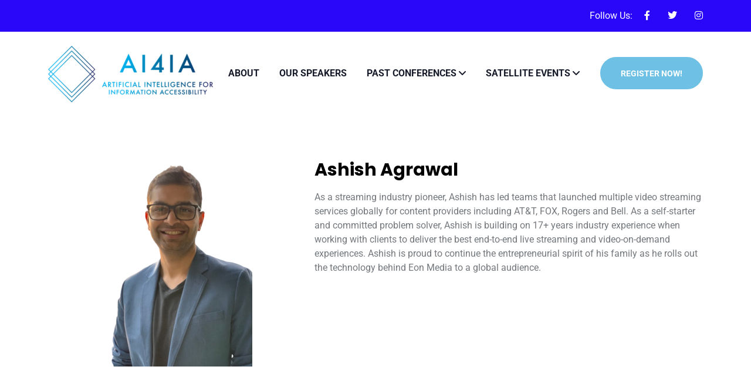

--- FILE ---
content_type: text/html; charset=UTF-8
request_url: https://ai4iaconference.com/ashish-agrawal/
body_size: 13749
content:
<!DOCTYPE html>
<html lang="en-US">
<head>
	<meta charset="UTF-8">
	<meta name="viewport" content="width=device-width, initial-scale=1.0, viewport-fit=cover" />		<title>Ashish Agrawal &#8211; UNESCO</title>
<meta name='robots' content='max-image-preview:large' />
	<style>img:is([sizes="auto" i], [sizes^="auto," i]) { contain-intrinsic-size: 3000px 1500px }</style>
	<link rel='dns-prefetch' href='//www.googletagmanager.com' />
<link rel='dns-prefetch' href='//fonts.googleapis.com' />
<link rel="alternate" type="application/rss+xml" title="UNESCO &raquo; Feed" href="https://ai4iaconference.com/feed/" />
<link rel="alternate" type="application/rss+xml" title="UNESCO &raquo; Comments Feed" href="https://ai4iaconference.com/comments/feed/" />
<script>
window._wpemojiSettings = {"baseUrl":"https:\/\/s.w.org\/images\/core\/emoji\/16.0.1\/72x72\/","ext":".png","svgUrl":"https:\/\/s.w.org\/images\/core\/emoji\/16.0.1\/svg\/","svgExt":".svg","source":{"concatemoji":"https:\/\/ai4iaconference.com\/wp-includes\/js\/wp-emoji-release.min.js?ver=6.8.3"}};
/*! This file is auto-generated */
!function(s,n){var o,i,e;function c(e){try{var t={supportTests:e,timestamp:(new Date).valueOf()};sessionStorage.setItem(o,JSON.stringify(t))}catch(e){}}function p(e,t,n){e.clearRect(0,0,e.canvas.width,e.canvas.height),e.fillText(t,0,0);var t=new Uint32Array(e.getImageData(0,0,e.canvas.width,e.canvas.height).data),a=(e.clearRect(0,0,e.canvas.width,e.canvas.height),e.fillText(n,0,0),new Uint32Array(e.getImageData(0,0,e.canvas.width,e.canvas.height).data));return t.every(function(e,t){return e===a[t]})}function u(e,t){e.clearRect(0,0,e.canvas.width,e.canvas.height),e.fillText(t,0,0);for(var n=e.getImageData(16,16,1,1),a=0;a<n.data.length;a++)if(0!==n.data[a])return!1;return!0}function f(e,t,n,a){switch(t){case"flag":return n(e,"\ud83c\udff3\ufe0f\u200d\u26a7\ufe0f","\ud83c\udff3\ufe0f\u200b\u26a7\ufe0f")?!1:!n(e,"\ud83c\udde8\ud83c\uddf6","\ud83c\udde8\u200b\ud83c\uddf6")&&!n(e,"\ud83c\udff4\udb40\udc67\udb40\udc62\udb40\udc65\udb40\udc6e\udb40\udc67\udb40\udc7f","\ud83c\udff4\u200b\udb40\udc67\u200b\udb40\udc62\u200b\udb40\udc65\u200b\udb40\udc6e\u200b\udb40\udc67\u200b\udb40\udc7f");case"emoji":return!a(e,"\ud83e\udedf")}return!1}function g(e,t,n,a){var r="undefined"!=typeof WorkerGlobalScope&&self instanceof WorkerGlobalScope?new OffscreenCanvas(300,150):s.createElement("canvas"),o=r.getContext("2d",{willReadFrequently:!0}),i=(o.textBaseline="top",o.font="600 32px Arial",{});return e.forEach(function(e){i[e]=t(o,e,n,a)}),i}function t(e){var t=s.createElement("script");t.src=e,t.defer=!0,s.head.appendChild(t)}"undefined"!=typeof Promise&&(o="wpEmojiSettingsSupports",i=["flag","emoji"],n.supports={everything:!0,everythingExceptFlag:!0},e=new Promise(function(e){s.addEventListener("DOMContentLoaded",e,{once:!0})}),new Promise(function(t){var n=function(){try{var e=JSON.parse(sessionStorage.getItem(o));if("object"==typeof e&&"number"==typeof e.timestamp&&(new Date).valueOf()<e.timestamp+604800&&"object"==typeof e.supportTests)return e.supportTests}catch(e){}return null}();if(!n){if("undefined"!=typeof Worker&&"undefined"!=typeof OffscreenCanvas&&"undefined"!=typeof URL&&URL.createObjectURL&&"undefined"!=typeof Blob)try{var e="postMessage("+g.toString()+"("+[JSON.stringify(i),f.toString(),p.toString(),u.toString()].join(",")+"));",a=new Blob([e],{type:"text/javascript"}),r=new Worker(URL.createObjectURL(a),{name:"wpTestEmojiSupports"});return void(r.onmessage=function(e){c(n=e.data),r.terminate(),t(n)})}catch(e){}c(n=g(i,f,p,u))}t(n)}).then(function(e){for(var t in e)n.supports[t]=e[t],n.supports.everything=n.supports.everything&&n.supports[t],"flag"!==t&&(n.supports.everythingExceptFlag=n.supports.everythingExceptFlag&&n.supports[t]);n.supports.everythingExceptFlag=n.supports.everythingExceptFlag&&!n.supports.flag,n.DOMReady=!1,n.readyCallback=function(){n.DOMReady=!0}}).then(function(){return e}).then(function(){var e;n.supports.everything||(n.readyCallback(),(e=n.source||{}).concatemoji?t(e.concatemoji):e.wpemoji&&e.twemoji&&(t(e.twemoji),t(e.wpemoji)))}))}((window,document),window._wpemojiSettings);
</script>

<style id='wp-emoji-styles-inline-css'>

	img.wp-smiley, img.emoji {
		display: inline !important;
		border: none !important;
		box-shadow: none !important;
		height: 1em !important;
		width: 1em !important;
		margin: 0 0.07em !important;
		vertical-align: -0.1em !important;
		background: none !important;
		padding: 0 !important;
	}
</style>
<link rel='stylesheet' id='wp-block-library-css' href='https://ai4iaconference.com/wp-includes/css/dist/block-library/style.min.css?ver=6.8.3' media='all' />
<style id='wp-block-library-theme-inline-css'>
.wp-block-audio :where(figcaption){color:#555;font-size:13px;text-align:center}.is-dark-theme .wp-block-audio :where(figcaption){color:#ffffffa6}.wp-block-audio{margin:0 0 1em}.wp-block-code{border:1px solid #ccc;border-radius:4px;font-family:Menlo,Consolas,monaco,monospace;padding:.8em 1em}.wp-block-embed :where(figcaption){color:#555;font-size:13px;text-align:center}.is-dark-theme .wp-block-embed :where(figcaption){color:#ffffffa6}.wp-block-embed{margin:0 0 1em}.blocks-gallery-caption{color:#555;font-size:13px;text-align:center}.is-dark-theme .blocks-gallery-caption{color:#ffffffa6}:root :where(.wp-block-image figcaption){color:#555;font-size:13px;text-align:center}.is-dark-theme :root :where(.wp-block-image figcaption){color:#ffffffa6}.wp-block-image{margin:0 0 1em}.wp-block-pullquote{border-bottom:4px solid;border-top:4px solid;color:currentColor;margin-bottom:1.75em}.wp-block-pullquote cite,.wp-block-pullquote footer,.wp-block-pullquote__citation{color:currentColor;font-size:.8125em;font-style:normal;text-transform:uppercase}.wp-block-quote{border-left:.25em solid;margin:0 0 1.75em;padding-left:1em}.wp-block-quote cite,.wp-block-quote footer{color:currentColor;font-size:.8125em;font-style:normal;position:relative}.wp-block-quote:where(.has-text-align-right){border-left:none;border-right:.25em solid;padding-left:0;padding-right:1em}.wp-block-quote:where(.has-text-align-center){border:none;padding-left:0}.wp-block-quote.is-large,.wp-block-quote.is-style-large,.wp-block-quote:where(.is-style-plain){border:none}.wp-block-search .wp-block-search__label{font-weight:700}.wp-block-search__button{border:1px solid #ccc;padding:.375em .625em}:where(.wp-block-group.has-background){padding:1.25em 2.375em}.wp-block-separator.has-css-opacity{opacity:.4}.wp-block-separator{border:none;border-bottom:2px solid;margin-left:auto;margin-right:auto}.wp-block-separator.has-alpha-channel-opacity{opacity:1}.wp-block-separator:not(.is-style-wide):not(.is-style-dots){width:100px}.wp-block-separator.has-background:not(.is-style-dots){border-bottom:none;height:1px}.wp-block-separator.has-background:not(.is-style-wide):not(.is-style-dots){height:2px}.wp-block-table{margin:0 0 1em}.wp-block-table td,.wp-block-table th{word-break:normal}.wp-block-table :where(figcaption){color:#555;font-size:13px;text-align:center}.is-dark-theme .wp-block-table :where(figcaption){color:#ffffffa6}.wp-block-video :where(figcaption){color:#555;font-size:13px;text-align:center}.is-dark-theme .wp-block-video :where(figcaption){color:#ffffffa6}.wp-block-video{margin:0 0 1em}:root :where(.wp-block-template-part.has-background){margin-bottom:0;margin-top:0;padding:1.25em 2.375em}
</style>
<style id='classic-theme-styles-inline-css'>
/*! This file is auto-generated */
.wp-block-button__link{color:#fff;background-color:#32373c;border-radius:9999px;box-shadow:none;text-decoration:none;padding:calc(.667em + 2px) calc(1.333em + 2px);font-size:1.125em}.wp-block-file__button{background:#32373c;color:#fff;text-decoration:none}
</style>
<style id='global-styles-inline-css'>
:root{--wp--preset--aspect-ratio--square: 1;--wp--preset--aspect-ratio--4-3: 4/3;--wp--preset--aspect-ratio--3-4: 3/4;--wp--preset--aspect-ratio--3-2: 3/2;--wp--preset--aspect-ratio--2-3: 2/3;--wp--preset--aspect-ratio--16-9: 16/9;--wp--preset--aspect-ratio--9-16: 9/16;--wp--preset--color--black: #000000;--wp--preset--color--cyan-bluish-gray: #abb8c3;--wp--preset--color--white: #ffffff;--wp--preset--color--pale-pink: #f78da7;--wp--preset--color--vivid-red: #cf2e2e;--wp--preset--color--luminous-vivid-orange: #ff6900;--wp--preset--color--luminous-vivid-amber: #fcb900;--wp--preset--color--light-green-cyan: #7bdcb5;--wp--preset--color--vivid-green-cyan: #00d084;--wp--preset--color--pale-cyan-blue: #8ed1fc;--wp--preset--color--vivid-cyan-blue: #0693e3;--wp--preset--color--vivid-purple: #9b51e0;--wp--preset--gradient--vivid-cyan-blue-to-vivid-purple: linear-gradient(135deg,rgba(6,147,227,1) 0%,rgb(155,81,224) 100%);--wp--preset--gradient--light-green-cyan-to-vivid-green-cyan: linear-gradient(135deg,rgb(122,220,180) 0%,rgb(0,208,130) 100%);--wp--preset--gradient--luminous-vivid-amber-to-luminous-vivid-orange: linear-gradient(135deg,rgba(252,185,0,1) 0%,rgba(255,105,0,1) 100%);--wp--preset--gradient--luminous-vivid-orange-to-vivid-red: linear-gradient(135deg,rgba(255,105,0,1) 0%,rgb(207,46,46) 100%);--wp--preset--gradient--very-light-gray-to-cyan-bluish-gray: linear-gradient(135deg,rgb(238,238,238) 0%,rgb(169,184,195) 100%);--wp--preset--gradient--cool-to-warm-spectrum: linear-gradient(135deg,rgb(74,234,220) 0%,rgb(151,120,209) 20%,rgb(207,42,186) 40%,rgb(238,44,130) 60%,rgb(251,105,98) 80%,rgb(254,248,76) 100%);--wp--preset--gradient--blush-light-purple: linear-gradient(135deg,rgb(255,206,236) 0%,rgb(152,150,240) 100%);--wp--preset--gradient--blush-bordeaux: linear-gradient(135deg,rgb(254,205,165) 0%,rgb(254,45,45) 50%,rgb(107,0,62) 100%);--wp--preset--gradient--luminous-dusk: linear-gradient(135deg,rgb(255,203,112) 0%,rgb(199,81,192) 50%,rgb(65,88,208) 100%);--wp--preset--gradient--pale-ocean: linear-gradient(135deg,rgb(255,245,203) 0%,rgb(182,227,212) 50%,rgb(51,167,181) 100%);--wp--preset--gradient--electric-grass: linear-gradient(135deg,rgb(202,248,128) 0%,rgb(113,206,126) 100%);--wp--preset--gradient--midnight: linear-gradient(135deg,rgb(2,3,129) 0%,rgb(40,116,252) 100%);--wp--preset--font-size--small: 13px;--wp--preset--font-size--medium: 20px;--wp--preset--font-size--large: 36px;--wp--preset--font-size--x-large: 42px;--wp--preset--spacing--20: 0.44rem;--wp--preset--spacing--30: 0.67rem;--wp--preset--spacing--40: 1rem;--wp--preset--spacing--50: 1.5rem;--wp--preset--spacing--60: 2.25rem;--wp--preset--spacing--70: 3.38rem;--wp--preset--spacing--80: 5.06rem;--wp--preset--shadow--natural: 6px 6px 9px rgba(0, 0, 0, 0.2);--wp--preset--shadow--deep: 12px 12px 50px rgba(0, 0, 0, 0.4);--wp--preset--shadow--sharp: 6px 6px 0px rgba(0, 0, 0, 0.2);--wp--preset--shadow--outlined: 6px 6px 0px -3px rgba(255, 255, 255, 1), 6px 6px rgba(0, 0, 0, 1);--wp--preset--shadow--crisp: 6px 6px 0px rgba(0, 0, 0, 1);}:where(.is-layout-flex){gap: 0.5em;}:where(.is-layout-grid){gap: 0.5em;}body .is-layout-flex{display: flex;}.is-layout-flex{flex-wrap: wrap;align-items: center;}.is-layout-flex > :is(*, div){margin: 0;}body .is-layout-grid{display: grid;}.is-layout-grid > :is(*, div){margin: 0;}:where(.wp-block-columns.is-layout-flex){gap: 2em;}:where(.wp-block-columns.is-layout-grid){gap: 2em;}:where(.wp-block-post-template.is-layout-flex){gap: 1.25em;}:where(.wp-block-post-template.is-layout-grid){gap: 1.25em;}.has-black-color{color: var(--wp--preset--color--black) !important;}.has-cyan-bluish-gray-color{color: var(--wp--preset--color--cyan-bluish-gray) !important;}.has-white-color{color: var(--wp--preset--color--white) !important;}.has-pale-pink-color{color: var(--wp--preset--color--pale-pink) !important;}.has-vivid-red-color{color: var(--wp--preset--color--vivid-red) !important;}.has-luminous-vivid-orange-color{color: var(--wp--preset--color--luminous-vivid-orange) !important;}.has-luminous-vivid-amber-color{color: var(--wp--preset--color--luminous-vivid-amber) !important;}.has-light-green-cyan-color{color: var(--wp--preset--color--light-green-cyan) !important;}.has-vivid-green-cyan-color{color: var(--wp--preset--color--vivid-green-cyan) !important;}.has-pale-cyan-blue-color{color: var(--wp--preset--color--pale-cyan-blue) !important;}.has-vivid-cyan-blue-color{color: var(--wp--preset--color--vivid-cyan-blue) !important;}.has-vivid-purple-color{color: var(--wp--preset--color--vivid-purple) !important;}.has-black-background-color{background-color: var(--wp--preset--color--black) !important;}.has-cyan-bluish-gray-background-color{background-color: var(--wp--preset--color--cyan-bluish-gray) !important;}.has-white-background-color{background-color: var(--wp--preset--color--white) !important;}.has-pale-pink-background-color{background-color: var(--wp--preset--color--pale-pink) !important;}.has-vivid-red-background-color{background-color: var(--wp--preset--color--vivid-red) !important;}.has-luminous-vivid-orange-background-color{background-color: var(--wp--preset--color--luminous-vivid-orange) !important;}.has-luminous-vivid-amber-background-color{background-color: var(--wp--preset--color--luminous-vivid-amber) !important;}.has-light-green-cyan-background-color{background-color: var(--wp--preset--color--light-green-cyan) !important;}.has-vivid-green-cyan-background-color{background-color: var(--wp--preset--color--vivid-green-cyan) !important;}.has-pale-cyan-blue-background-color{background-color: var(--wp--preset--color--pale-cyan-blue) !important;}.has-vivid-cyan-blue-background-color{background-color: var(--wp--preset--color--vivid-cyan-blue) !important;}.has-vivid-purple-background-color{background-color: var(--wp--preset--color--vivid-purple) !important;}.has-black-border-color{border-color: var(--wp--preset--color--black) !important;}.has-cyan-bluish-gray-border-color{border-color: var(--wp--preset--color--cyan-bluish-gray) !important;}.has-white-border-color{border-color: var(--wp--preset--color--white) !important;}.has-pale-pink-border-color{border-color: var(--wp--preset--color--pale-pink) !important;}.has-vivid-red-border-color{border-color: var(--wp--preset--color--vivid-red) !important;}.has-luminous-vivid-orange-border-color{border-color: var(--wp--preset--color--luminous-vivid-orange) !important;}.has-luminous-vivid-amber-border-color{border-color: var(--wp--preset--color--luminous-vivid-amber) !important;}.has-light-green-cyan-border-color{border-color: var(--wp--preset--color--light-green-cyan) !important;}.has-vivid-green-cyan-border-color{border-color: var(--wp--preset--color--vivid-green-cyan) !important;}.has-pale-cyan-blue-border-color{border-color: var(--wp--preset--color--pale-cyan-blue) !important;}.has-vivid-cyan-blue-border-color{border-color: var(--wp--preset--color--vivid-cyan-blue) !important;}.has-vivid-purple-border-color{border-color: var(--wp--preset--color--vivid-purple) !important;}.has-vivid-cyan-blue-to-vivid-purple-gradient-background{background: var(--wp--preset--gradient--vivid-cyan-blue-to-vivid-purple) !important;}.has-light-green-cyan-to-vivid-green-cyan-gradient-background{background: var(--wp--preset--gradient--light-green-cyan-to-vivid-green-cyan) !important;}.has-luminous-vivid-amber-to-luminous-vivid-orange-gradient-background{background: var(--wp--preset--gradient--luminous-vivid-amber-to-luminous-vivid-orange) !important;}.has-luminous-vivid-orange-to-vivid-red-gradient-background{background: var(--wp--preset--gradient--luminous-vivid-orange-to-vivid-red) !important;}.has-very-light-gray-to-cyan-bluish-gray-gradient-background{background: var(--wp--preset--gradient--very-light-gray-to-cyan-bluish-gray) !important;}.has-cool-to-warm-spectrum-gradient-background{background: var(--wp--preset--gradient--cool-to-warm-spectrum) !important;}.has-blush-light-purple-gradient-background{background: var(--wp--preset--gradient--blush-light-purple) !important;}.has-blush-bordeaux-gradient-background{background: var(--wp--preset--gradient--blush-bordeaux) !important;}.has-luminous-dusk-gradient-background{background: var(--wp--preset--gradient--luminous-dusk) !important;}.has-pale-ocean-gradient-background{background: var(--wp--preset--gradient--pale-ocean) !important;}.has-electric-grass-gradient-background{background: var(--wp--preset--gradient--electric-grass) !important;}.has-midnight-gradient-background{background: var(--wp--preset--gradient--midnight) !important;}.has-small-font-size{font-size: var(--wp--preset--font-size--small) !important;}.has-medium-font-size{font-size: var(--wp--preset--font-size--medium) !important;}.has-large-font-size{font-size: var(--wp--preset--font-size--large) !important;}.has-x-large-font-size{font-size: var(--wp--preset--font-size--x-large) !important;}
:where(.wp-block-post-template.is-layout-flex){gap: 1.25em;}:where(.wp-block-post-template.is-layout-grid){gap: 1.25em;}
:where(.wp-block-columns.is-layout-flex){gap: 2em;}:where(.wp-block-columns.is-layout-grid){gap: 2em;}
:root :where(.wp-block-pullquote){font-size: 1.5em;line-height: 1.6;}
</style>
<link rel='stylesheet' id='contact-form-7-css' href='https://ai4iaconference.com/wp-content/plugins/contact-form-7/includes/css/styles.css?ver=6.1.3' media='all' />
<link rel='stylesheet' id='wp-components-css' href='https://ai4iaconference.com/wp-includes/css/dist/components/style.min.css?ver=6.8.3' media='all' />
<link rel='stylesheet' id='godaddy-styles-css' href='https://ai4iaconference.com/wp-content/mu-plugins/vendor/wpex/godaddy-launch/includes/Dependencies/GoDaddy/Styles/build/latest.css?ver=2.0.2' media='all' />
<link rel='stylesheet' id='dflip-style-css' href='https://ai4iaconference.com/wp-content/plugins/3d-flipbook-dflip-lite/assets/css/dflip.min.css?ver=2.4.20' media='all' />
<link rel='stylesheet' id='elementor-frontend-css' href='https://ai4iaconference.com/wp-content/plugins/elementor/assets/css/frontend.min.css?ver=3.33.0' media='all' />
<link rel='stylesheet' id='widget-spacer-css' href='https://ai4iaconference.com/wp-content/plugins/elementor/assets/css/widget-spacer.min.css?ver=3.33.0' media='all' />
<link rel='stylesheet' id='widget-image-css' href='https://ai4iaconference.com/wp-content/plugins/elementor/assets/css/widget-image.min.css?ver=3.33.0' media='all' />
<link rel='stylesheet' id='widget-heading-css' href='https://ai4iaconference.com/wp-content/plugins/elementor/assets/css/widget-heading.min.css?ver=3.33.0' media='all' />
<link rel='stylesheet' id='widget-social-icons-css' href='https://ai4iaconference.com/wp-content/plugins/elementor/assets/css/widget-social-icons.min.css?ver=3.33.0' media='all' />
<link rel='stylesheet' id='e-apple-webkit-css' href='https://ai4iaconference.com/wp-content/plugins/elementor/assets/css/conditionals/apple-webkit.min.css?ver=3.33.0' media='all' />
<link rel='stylesheet' id='eael-general-css' href='https://ai4iaconference.com/wp-content/plugins/essential-addons-for-elementor-lite/assets/front-end/css/view/general.min.css?ver=6.4.0' media='all' />
<link rel='stylesheet' id='eael-4449-css' href='https://ai4iaconference.com/wp-content/uploads/essential-addons-elementor/eael-4449.css?ver=1692074165' media='all' />
<link rel='stylesheet' id='elementor-icons-css' href='https://ai4iaconference.com/wp-content/plugins/elementor/assets/lib/eicons/css/elementor-icons.min.css?ver=5.44.0' media='all' />
<style id='elementor-icons-inline-css'>

		.elementor-add-new-section .elementor-add-templately-promo-button{
            background-color: #5d4fff;
            background-image: url(https://ai4iaconference.com/wp-content/plugins/essential-addons-for-elementor-lite/assets/admin/images/templately/logo-icon.svg);
            background-repeat: no-repeat;
            background-position: center center;
            position: relative;
        }
        
		.elementor-add-new-section .elementor-add-templately-promo-button > i{
            height: 12px;
        }
        
        body .elementor-add-new-section .elementor-add-section-area-button {
            margin-left: 0;
        }

		.elementor-add-new-section .elementor-add-templately-promo-button{
            background-color: #5d4fff;
            background-image: url(https://ai4iaconference.com/wp-content/plugins/essential-addons-for-elementor-lite/assets/admin/images/templately/logo-icon.svg);
            background-repeat: no-repeat;
            background-position: center center;
            position: relative;
        }
        
		.elementor-add-new-section .elementor-add-templately-promo-button > i{
            height: 12px;
        }
        
        body .elementor-add-new-section .elementor-add-section-area-button {
            margin-left: 0;
        }
</style>
<link rel='stylesheet' id='elementor-post-8-css' href='https://ai4iaconference.com/wp-content/uploads/elementor/css/post-8.css?ver=1762790198' media='all' />
<link rel='stylesheet' id='elementor-post-3815-css' href='https://ai4iaconference.com/wp-content/uploads/elementor/css/post-3815.css?ver=1762790198' media='all' />
<link rel='stylesheet' id='elementor-post-3822-css' href='https://ai4iaconference.com/wp-content/uploads/elementor/css/post-3822.css?ver=1762790198' media='all' />
<link rel='stylesheet' id='elementor-post-4449-css' href='https://ai4iaconference.com/wp-content/uploads/elementor/css/post-4449.css?ver=1762790198' media='all' />
<link rel='stylesheet' id='evona-style-css' href='https://ai4iaconference.com/wp-content/themes/evona-child/style.css?ver=1.0' media='all' />
<link rel='stylesheet' id='evona-fonts-css' href='https://fonts.googleapis.com/css2?family=Caveat:wght@400;500;600;700&#038;family=Inter:wght@400;500;600;700;800;900&#038;family=Roboto:wght@300;400;500;700;900&#038;display=swap' media='all' />
<link rel='stylesheet' id='bootstrap-css' href='https://ai4iaconference.com/wp-content/themes/evona/assets/css/bootstrap.min.css?ver=4.3.1' media='all' />
<link rel='stylesheet' id='fontawesome-css' href='https://ai4iaconference.com/wp-content/themes/evona/assets/css/fontawesome.min.css?ver=6.0.0' media='all' />
<link rel='stylesheet' id='magnific-popup-css' href='https://ai4iaconference.com/wp-content/themes/evona/assets/css/magnific-popup.min.css?ver=1.0' media='all' />
<link rel='stylesheet' id='evona-slick-css' href='https://ai4iaconference.com/wp-content/themes/evona/assets/css/slick.min.css?ver=4.0.13' media='all' />
<link rel='stylesheet' id='evona-main-style-css' href='https://ai4iaconference.com/wp-content/themes/evona/assets/css/style.css?ver=1.0' media='all' />
<link rel='stylesheet' id='ekit-widget-styles-css' href='https://ai4iaconference.com/wp-content/plugins/elementskit-lite/widgets/init/assets/css/widget-styles.css?ver=3.7.5' media='all' />
<link rel='stylesheet' id='ekit-responsive-css' href='https://ai4iaconference.com/wp-content/plugins/elementskit-lite/widgets/init/assets/css/responsive.css?ver=3.7.5' media='all' />
<link rel='stylesheet' id='evona-color-schemes-css' href='https://ai4iaconference.com/wp-content/themes/evona/assets/css/color.schemes.css?ver=6.8.3' media='all' />
<style id='evona-color-schemes-inline-css'>
:root {
		  --theme-color: rgb(30,115,190);
		}
</style>
<link rel='stylesheet' id='evona-child-style-css' href='https://ai4iaconference.com/wp-content/themes/evona-child/style.css?ver=1.0' media='all' />
<link rel='stylesheet' id='elementor-gf-local-roboto-css' href='https://ai4iaconference.com/wp-content/uploads/elementor/google-fonts/css/roboto.css?ver=1744791243' media='all' />
<link rel='stylesheet' id='elementor-gf-local-robotoslab-css' href='https://ai4iaconference.com/wp-content/uploads/elementor/google-fonts/css/robotoslab.css?ver=1744791246' media='all' />
<link rel='stylesheet' id='elementor-gf-local-poppins-css' href='https://ai4iaconference.com/wp-content/uploads/elementor/google-fonts/css/poppins.css?ver=1744791247' media='all' />
<link rel='stylesheet' id='elementor-gf-local-quicksand-css' href='https://ai4iaconference.com/wp-content/uploads/elementor/google-fonts/css/quicksand.css?ver=1744791247' media='all' />
<link rel='stylesheet' id='elementor-icons-shared-0-css' href='https://ai4iaconference.com/wp-content/plugins/elementor/assets/lib/font-awesome/css/fontawesome.min.css?ver=5.15.3' media='all' />
<link rel='stylesheet' id='elementor-icons-fa-brands-css' href='https://ai4iaconference.com/wp-content/plugins/elementor/assets/lib/font-awesome/css/brands.min.css?ver=5.15.3' media='all' />
<script id="jquery-core-js-extra">
var pp = {"ajax_url":"https:\/\/ai4iaconference.com\/wp-admin\/admin-ajax.php"};
</script>
<script src="https://ai4iaconference.com/wp-includes/js/jquery/jquery.min.js?ver=3.7.1" id="jquery-core-js"></script>
<script src="https://ai4iaconference.com/wp-includes/js/jquery/jquery-migrate.min.js?ver=3.4.1" id="jquery-migrate-js"></script>

<!-- Google tag (gtag.js) snippet added by Site Kit -->
<!-- Google Analytics snippet added by Site Kit -->
<script src="https://www.googletagmanager.com/gtag/js?id=GT-NSLFLPB" id="google_gtagjs-js" async></script>
<script id="google_gtagjs-js-after">
window.dataLayer = window.dataLayer || [];function gtag(){dataLayer.push(arguments);}
gtag("set","linker",{"domains":["ai4iaconference.com"]});
gtag("js", new Date());
gtag("set", "developer_id.dZTNiMT", true);
gtag("config", "GT-NSLFLPB");
</script>
<link rel="https://api.w.org/" href="https://ai4iaconference.com/wp-json/" /><link rel="alternate" title="JSON" type="application/json" href="https://ai4iaconference.com/wp-json/wp/v2/posts/4554" /><link rel="EditURI" type="application/rsd+xml" title="RSD" href="https://ai4iaconference.com/xmlrpc.php?rsd" />
<meta name="generator" content="WordPress 6.8.3" />
<link rel="canonical" href="https://ai4iaconference.com/ashish-agrawal/" />
<link rel='shortlink' href='https://ai4iaconference.com/?p=4554' />
<link rel="alternate" title="oEmbed (JSON)" type="application/json+oembed" href="https://ai4iaconference.com/wp-json/oembed/1.0/embed?url=https%3A%2F%2Fai4iaconference.com%2Fashish-agrawal%2F" />
<link rel="alternate" title="oEmbed (XML)" type="text/xml+oembed" href="https://ai4iaconference.com/wp-json/oembed/1.0/embed?url=https%3A%2F%2Fai4iaconference.com%2Fashish-agrawal%2F&#038;format=xml" />
<meta name="generator" content="Redux 4.5.8" /><meta name="generator" content="Site Kit by Google 1.165.0" /><meta name="generator" content="Elementor 3.33.0; features: additional_custom_breakpoints; settings: css_print_method-external, google_font-enabled, font_display-auto">
			<style>
				.e-con.e-parent:nth-of-type(n+4):not(.e-lazyloaded):not(.e-no-lazyload),
				.e-con.e-parent:nth-of-type(n+4):not(.e-lazyloaded):not(.e-no-lazyload) * {
					background-image: none !important;
				}
				@media screen and (max-height: 1024px) {
					.e-con.e-parent:nth-of-type(n+3):not(.e-lazyloaded):not(.e-no-lazyload),
					.e-con.e-parent:nth-of-type(n+3):not(.e-lazyloaded):not(.e-no-lazyload) * {
						background-image: none !important;
					}
				}
				@media screen and (max-height: 640px) {
					.e-con.e-parent:nth-of-type(n+2):not(.e-lazyloaded):not(.e-no-lazyload),
					.e-con.e-parent:nth-of-type(n+2):not(.e-lazyloaded):not(.e-no-lazyload) * {
						background-image: none !important;
					}
				}
			</style>
			<link rel="icon" href="https://ai4iaconference.com/wp-content/uploads/2022/09/unnamed-1-150x150.png" sizes="32x32" />
<link rel="icon" href="https://ai4iaconference.com/wp-content/uploads/2022/09/unnamed-1-e1662401182102.png" sizes="192x192" />
<link rel="apple-touch-icon" href="https://ai4iaconference.com/wp-content/uploads/2022/09/unnamed-1-e1662401182102.png" />
<meta name="msapplication-TileImage" content="https://ai4iaconference.com/wp-content/uploads/2022/09/unnamed-1-e1662401182102.png" />
<style id="evona_opt-dynamic-css" title="dynamic-css" class="redux-options-output">.footer-layout4 .footer-copyright{--theme-color:#1b1b1b;}</style></head>
<body class="wp-singular post-template-default single single-post postid-4554 single-format-standard wp-custom-logo wp-embed-responsive wp-theme-evona wp-child-theme-evona-child elementor-default elementor-template-full-width elementor-kit-8 elementor-page-4449">
		<header data-elementor-type="header" data-elementor-id="3815" class="elementor elementor-3815 elementor-location-header" data-elementor-post-type="elementor_library">
					<section class="elementor-section elementor-top-section elementor-element elementor-element-719e101 elementor-section-full_width elementor-section-height-default elementor-section-height-default" data-id="719e101" data-element_type="section">
						<div class="elementor-container elementor-column-gap-no">
					<div class="elementor-column elementor-col-100 elementor-top-column elementor-element elementor-element-752554c" data-id="752554c" data-element_type="column">
			<div class="elementor-widget-wrap elementor-element-populated">
						<div class="elementor-element elementor-element-60a262c elementor-widget elementor-widget-evonaheader" data-id="60a262c" data-element_type="widget" data-widget_type="evonaheader.default">
				<div class="elementor-widget-container">
					<div class="popup-search-box d-none d-lg-block  "><button class="searchClose border-theme text-theme"><i class="fal fa-times"></i></button><form role="search" method="get" action="https://ai4iaconference.com/"><input value="" name="s" class="border-theme" required type="search" placeholder="What are you looking for?"><button type="submit"><i class="fal fa-search"></i></button></form></div><!--vs-mobile-menu start--><div class="vs-menu-wrapper"><div class="vs-menu-area"><button class="vs-menu-toggle"><i class="fal fa-times"></i></button><div class="mobile-logo"><a href="https://ai4iaconference.com/"><img src="https://ai4iaconference.com/wp-content/uploads/2022/09/AI4IA-Logo-e1691608973812.png" alt="AI4IA Logo e1691608973812"  /></a></div><div class="vs-mobile-menu"><ul id="menu-main-menu" class=""><li id="menu-item-3768" class="menu-item menu-item-type-post_type menu-item-object-page menu-item-3768"><a href="https://ai4iaconference.com/about/">About</a></li>
<li id="menu-item-6220" class="menu-item menu-item-type-post_type menu-item-object-page menu-item-6220"><a href="https://ai4iaconference.com/2025-speakers/">Our Speakers</a></li>
<li id="menu-item-4427" class="menu-item menu-item-type-custom menu-item-object-custom menu-item-has-children menu-item-4427"><a href="#">Past Conferences</a>
<ul class="sub-menu">
	<li id="menu-item-6144" class="menu-item menu-item-type-post_type menu-item-object-page menu-item-6144"><a href="https://ai4iaconference.com/2024-ai4ia-conference-resources/">2024 AI4iA Conference</a></li>
	<li id="menu-item-5422" class="menu-item menu-item-type-post_type menu-item-object-page menu-item-5422"><a href="https://ai4iaconference.com/2023-ai4ia-conference-resources/">2023 AI4iA Conference</a></li>
	<li id="menu-item-4445" class="menu-item menu-item-type-post_type menu-item-object-page menu-item-4445"><a href="https://ai4iaconference.com/2022-ai4ia-conference-resources/">2022 AI4IA Conference</a></li>
	<li id="menu-item-4426" class="menu-item menu-item-type-post_type menu-item-object-page menu-item-4426"><a href="https://ai4iaconference.com/2021-ai4ia-conference-resources/">2021 AI4IA Conference</a></li>
	<li id="menu-item-4833" class="menu-item menu-item-type-post_type menu-item-object-page menu-item-4833"><a href="https://ai4iaconference.com/conference-reports/">AI4IA Conference Reports</a></li>
</ul>
</li>
<li id="menu-item-5959" class="menu-item menu-item-type-custom menu-item-object-custom menu-item-has-children menu-item-5959"><a href="#">Satellite Events</a>
<ul class="sub-menu">
	<li id="menu-item-5964" class="menu-item menu-item-type-custom menu-item-object-custom menu-item-5964"><a href="https://docs.google.com/forms/d/e/1FAIpQLSepqF-qhX1PbM3KtSjsazE0kE7qJnLgMpIk0oO56H9M8ne4qA/viewform?usp=sharing&#038;ouid=113232386676408394602">Canada</a></li>
	<li id="menu-item-6272" class="menu-item menu-item-type-custom menu-item-object-custom menu-item-6272"><a href="#">Chile</a></li>
	<li id="menu-item-5965" class="menu-item menu-item-type-custom menu-item-object-custom menu-item-5965"><a href="https://forms.gle/H7vfWL4kZMxxHDJ17">Europe</a></li>
	<li id="menu-item-5963" class="menu-item menu-item-type-custom menu-item-object-custom menu-item-5963"><a href="https://forms.zohopublic.in/samridhiarora1/form/IndiaSatelliteEvent/formperma/fKbBu0Lkb19365lyjR12CYfSaJFow2pq_b_xXacRkCg">India</a></li>
	<li id="menu-item-5966" class="menu-item menu-item-type-custom menu-item-object-custom menu-item-5966"><a href="#">Latin America</a></li>
	<li id="menu-item-5961" class="menu-item menu-item-type-custom menu-item-object-custom menu-item-5961"><a href="https://us02web.zoom.us/webinar/register/WN_BWNKxQ4MRZyw8YyG4P8S7Q#/registration">Jamaica</a></li>
	<li id="menu-item-6273" class="menu-item menu-item-type-custom menu-item-object-custom menu-item-6273"><a href="https://unesco-org.zoom.us/meeting/register/yNF7JvTITNqqmnZtC0Rqcw">South Africa</a></li>
	<li id="menu-item-6262" class="menu-item menu-item-type-custom menu-item-object-custom menu-item-6262"><a href="https://unesco-org.zoom.us/meeting/register/VGyVhIOMSTiDIQMx6MnfVg">Zimbabwe</a></li>
</ul>
</li>
</ul></div></div></div><!--vs-mobile-menu end--><div class="home2 vs-header header-layout4"><div class="header-top d-none d-lg-block"><div class="container"><div class="row align-items-center justify-content-between"><div class="col-auto"><div class="header-links"><ul></ul></div></div><div class="col-auto"><div class="header-links"><span class="header-links-title">Follow Us: </span><ul><li><a  target="_blank" rel="nofollow" href="https://www.facebook.com/AI4IAConference"><i aria-hidden="true" class="fab fa-facebook-f"></i></a></li><li><a  target="_blank" rel="nofollow" href="https://twitter.com/Ai4iaC"><i aria-hidden="true" class="fab fa-twitter"></i></a></li><li><a  target="_blank" rel="nofollow" href="https://www.instagram.com/ai4iaconference/"><i aria-hidden="true" class="fab fa-instagram"></i></a></li></ul></div></div></div></div></div><div class="sticky-wrapper"><div class="sticky-active"><div class="container"><div class="row gx-20 align-items-center justify-content-between"><div class="col-auto"><div class="header-logo"><a href="https://ai4iaconference.com/"><img src="https://ai4iaconference.com/wp-content/uploads/2022/09/AI4IA-Logo-e1691608973812.png" alt="AI4IA Logo e1691608973812"  /></a></div></div><div class="col-auto"><nav class="main-menu menu-style1 d-none d-lg-inline-block"><ul id="menu-main-menu-1" class=""><li class="menu-item menu-item-type-post_type menu-item-object-page menu-item-3768"><a href="https://ai4iaconference.com/about/">About</a></li>
<li class="menu-item menu-item-type-post_type menu-item-object-page menu-item-6220"><a href="https://ai4iaconference.com/2025-speakers/">Our Speakers</a></li>
<li class="menu-item menu-item-type-custom menu-item-object-custom menu-item-has-children menu-item-4427"><a href="#">Past Conferences</a>
<ul class="sub-menu">
	<li class="menu-item menu-item-type-post_type menu-item-object-page menu-item-6144"><a href="https://ai4iaconference.com/2024-ai4ia-conference-resources/">2024 AI4iA Conference</a></li>
	<li class="menu-item menu-item-type-post_type menu-item-object-page menu-item-5422"><a href="https://ai4iaconference.com/2023-ai4ia-conference-resources/">2023 AI4iA Conference</a></li>
	<li class="menu-item menu-item-type-post_type menu-item-object-page menu-item-4445"><a href="https://ai4iaconference.com/2022-ai4ia-conference-resources/">2022 AI4IA Conference</a></li>
	<li class="menu-item menu-item-type-post_type menu-item-object-page menu-item-4426"><a href="https://ai4iaconference.com/2021-ai4ia-conference-resources/">2021 AI4IA Conference</a></li>
	<li class="menu-item menu-item-type-post_type menu-item-object-page menu-item-4833"><a href="https://ai4iaconference.com/conference-reports/">AI4IA Conference Reports</a></li>
</ul>
</li>
<li class="menu-item menu-item-type-custom menu-item-object-custom menu-item-has-children menu-item-5959"><a href="#">Satellite Events</a>
<ul class="sub-menu">
	<li class="menu-item menu-item-type-custom menu-item-object-custom menu-item-5964"><a href="https://docs.google.com/forms/d/e/1FAIpQLSepqF-qhX1PbM3KtSjsazE0kE7qJnLgMpIk0oO56H9M8ne4qA/viewform?usp=sharing&#038;ouid=113232386676408394602">Canada</a></li>
	<li class="menu-item menu-item-type-custom menu-item-object-custom menu-item-6272"><a href="#">Chile</a></li>
	<li class="menu-item menu-item-type-custom menu-item-object-custom menu-item-5965"><a href="https://forms.gle/H7vfWL4kZMxxHDJ17">Europe</a></li>
	<li class="menu-item menu-item-type-custom menu-item-object-custom menu-item-5963"><a href="https://forms.zohopublic.in/samridhiarora1/form/IndiaSatelliteEvent/formperma/fKbBu0Lkb19365lyjR12CYfSaJFow2pq_b_xXacRkCg">India</a></li>
	<li class="menu-item menu-item-type-custom menu-item-object-custom menu-item-5966"><a href="#">Latin America</a></li>
	<li class="menu-item menu-item-type-custom menu-item-object-custom menu-item-5961"><a href="https://us02web.zoom.us/webinar/register/WN_BWNKxQ4MRZyw8YyG4P8S7Q#/registration">Jamaica</a></li>
	<li class="menu-item menu-item-type-custom menu-item-object-custom menu-item-6273"><a href="https://unesco-org.zoom.us/meeting/register/yNF7JvTITNqqmnZtC0Rqcw">South Africa</a></li>
	<li class="menu-item menu-item-type-custom menu-item-object-custom menu-item-6262"><a href="https://unesco-org.zoom.us/meeting/register/VGyVhIOMSTiDIQMx6MnfVg">Zimbabwe</a></li>
</ul>
</li>
</ul></nav><div class="header-button d-none d-xl-inline-flex"><a href="/register-now" class="vs-btn style2">Register Now!</a></div><button type="button" class="vs-menu-toggle d-inline-block d-lg-none"><i class="far fa-bars"></i> Menu</button></div></div></div></div></div></div>				</div>
				</div>
					</div>
		</div>
					</div>
		</section>
				</header>
				<div data-elementor-type="single-post" data-elementor-id="4449" class="elementor elementor-4449 elementor-location-single post-4554 post type-post status-publish format-standard has-post-thumbnail hentry category-2023-speakers vs-blog blog-single" data-elementor-post-type="elementor_library">
					<section class="elementor-section elementor-top-section elementor-element elementor-element-00c08cd elementor-section-boxed elementor-section-height-default elementor-section-height-default" data-id="00c08cd" data-element_type="section">
						<div class="elementor-container elementor-column-gap-default">
					<div class="elementor-column elementor-col-50 elementor-top-column elementor-element elementor-element-b5b83fa" data-id="b5b83fa" data-element_type="column">
			<div class="elementor-widget-wrap elementor-element-populated">
						<div class="elementor-element elementor-element-56f68d7 elementor-widget elementor-widget-spacer" data-id="56f68d7" data-element_type="widget" data-widget_type="spacer.default">
				<div class="elementor-widget-container">
							<div class="elementor-spacer">
			<div class="elementor-spacer-inner"></div>
		</div>
						</div>
				</div>
				<div class="elementor-element elementor-element-4b48717 elementor-widget elementor-widget-image" data-id="4b48717" data-element_type="widget" data-widget_type="image.default">
				<div class="elementor-widget-container">
															<img fetchpriority="high" width="263" height="350" src="https://ai4iaconference.com/wp-content/uploads/2023/08/Ashish-Founder-e1691576952857.png" class="attachment-medium_large size-medium_large wp-image-4679" alt="" srcset="https://ai4iaconference.com/wp-content/uploads/2023/08/Ashish-Founder-e1691576952857.png 263w, https://ai4iaconference.com/wp-content/uploads/2023/08/Ashish-Founder-e1691576952857-225x300.png 225w" sizes="(max-width: 263px) 100vw, 263px" />															</div>
				</div>
					</div>
		</div>
				<div class="elementor-column elementor-col-50 elementor-top-column elementor-element elementor-element-09b2988" data-id="09b2988" data-element_type="column">
			<div class="elementor-widget-wrap elementor-element-populated">
						<div class="elementor-element elementor-element-be563f2 elementor-widget elementor-widget-spacer" data-id="be563f2" data-element_type="widget" data-widget_type="spacer.default">
				<div class="elementor-widget-container">
							<div class="elementor-spacer">
			<div class="elementor-spacer-inner"></div>
		</div>
						</div>
				</div>
				<div class="elementor-element elementor-element-dc13766 elementor-widget elementor-widget-theme-post-title elementor-page-title elementor-widget-heading" data-id="dc13766" data-element_type="widget" data-widget_type="theme-post-title.default">
				<div class="elementor-widget-container">
					<h1 class="elementor-heading-title elementor-size-default">Ashish Agrawal</h1>				</div>
				</div>
				<div class="elementor-element elementor-element-ca5438b elementor-widget elementor-widget-theme-post-content" data-id="ca5438b" data-element_type="widget" data-widget_type="theme-post-content.default">
				<div class="elementor-widget-container">
					
<p>As a streaming industry pioneer, Ashish has led teams that launched multiple video streaming services globally for content providers including AT&amp;T, FOX, Rogers and Bell. As a self-starter and committed problem solver, Ashish is building on 17+ years industry experience when working with clients to deliver the best end-to-end live streaming and video-on-demand experiences. Ashish is proud to continue the entrepreneurial spirit of his family as he rolls out the technology behind Eon Media to a global audience.</p>
				</div>
				</div>
					</div>
		</div>
					</div>
		</section>
				</div>
				<footer data-elementor-type="footer" data-elementor-id="3822" class="elementor elementor-3822 elementor-location-footer" data-elementor-post-type="elementor_library">
					<section class="elementor-section elementor-top-section elementor-element elementor-element-d2d7a78 elementor-section-boxed elementor-section-height-default elementor-section-height-default" data-id="d2d7a78" data-element_type="section" data-settings="{&quot;background_background&quot;:&quot;classic&quot;}">
						<div class="elementor-container elementor-column-gap-default">
					<div class="elementor-column elementor-col-100 elementor-top-column elementor-element elementor-element-b7c92ed" data-id="b7c92ed" data-element_type="column">
			<div class="elementor-widget-wrap elementor-element-populated">
						<div class="elementor-element elementor-element-30ce4b6 elementor-widget elementor-widget-spacer" data-id="30ce4b6" data-element_type="widget" data-widget_type="spacer.default">
				<div class="elementor-widget-container">
							<div class="elementor-spacer">
			<div class="elementor-spacer-inner"></div>
		</div>
						</div>
				</div>
					</div>
		</div>
					</div>
		</section>
				<section class="elementor-section elementor-top-section elementor-element elementor-element-0c60e77 elementor-section-boxed elementor-section-height-default elementor-section-height-default" data-id="0c60e77" data-element_type="section" data-settings="{&quot;background_background&quot;:&quot;classic&quot;}">
						<div class="elementor-container elementor-column-gap-default">
					<div class="elementor-column elementor-col-33 elementor-top-column elementor-element elementor-element-c00c082" data-id="c00c082" data-element_type="column">
			<div class="elementor-widget-wrap elementor-element-populated">
						<div class="elementor-element elementor-element-2b615b4 elementor-widget elementor-widget-image" data-id="2b615b4" data-element_type="widget" data-widget_type="image.default">
				<div class="elementor-widget-container">
															<img width="160" height="138" src="https://ai4iaconference.com/wp-content/uploads/2023/08/UNESCO-IFAP-eng_B-e1691582396435.png" class="attachment-large size-large wp-image-4751" alt="" />															</div>
				</div>
				<div class="elementor-element elementor-element-c2ed038 about-text elementor-widget elementor-widget-text-editor" data-id="c2ed038" data-element_type="widget" data-widget_type="text-editor.default">
				<div class="elementor-widget-container">
									The UNESCO Information For All Programme (IFAP) Working Group on Information Accessibility (WGIA), host an annual online one-day conference on 28 September In observance of the International Day for Universal Access to Information (IDUAI) .								</div>
				</div>
					</div>
		</div>
				<div class="elementor-column elementor-col-33 elementor-top-column elementor-element elementor-element-8d47a8c" data-id="8d47a8c" data-element_type="column">
			<div class="elementor-widget-wrap elementor-element-populated">
						<div class="elementor-element elementor-element-2f0de3f elementor-widget elementor-widget-spacer" data-id="2f0de3f" data-element_type="widget" data-widget_type="spacer.default">
				<div class="elementor-widget-container">
							<div class="elementor-spacer">
			<div class="elementor-spacer-inner"></div>
		</div>
						</div>
				</div>
					</div>
		</div>
				<div class="elementor-column elementor-col-33 elementor-top-column elementor-element elementor-element-528545f" data-id="528545f" data-element_type="column">
			<div class="elementor-widget-wrap elementor-element-populated">
						<div class="elementor-element elementor-element-1c43a21 elementor-widget elementor-widget-heading" data-id="1c43a21" data-element_type="widget" data-widget_type="heading.default">
				<div class="elementor-widget-container">
					<h4 class="elementor-heading-title elementor-size-default">Follow Us</h4>				</div>
				</div>
				<div class="elementor-element elementor-element-6f20216 elementor-shape-circle e-grid-align-left elementor-grid-0 elementor-widget elementor-widget-social-icons" data-id="6f20216" data-element_type="widget" data-widget_type="social-icons.default">
				<div class="elementor-widget-container">
							<div class="elementor-social-icons-wrapper elementor-grid" role="list">
							<span class="elementor-grid-item" role="listitem">
					<a class="elementor-icon elementor-social-icon elementor-social-icon-facebook elementor-repeater-item-3b1f269" href="https://www.facebook.com/AI4IAConference" target="_blank">
						<span class="elementor-screen-only">Facebook</span>
						<i aria-hidden="true" class="fab fa-facebook"></i>					</a>
				</span>
							<span class="elementor-grid-item" role="listitem">
					<a class="elementor-icon elementor-social-icon elementor-social-icon-twitter elementor-repeater-item-5426944" href="https://twitter.com/Ai4iaC" target="_blank">
						<span class="elementor-screen-only">Twitter</span>
						<i aria-hidden="true" class="fab fa-twitter"></i>					</a>
				</span>
							<span class="elementor-grid-item" role="listitem">
					<a class="elementor-icon elementor-social-icon elementor-social-icon-instagram elementor-repeater-item-57a8645" href="https://www.instagram.com/ai4iaconference/" target="_blank">
						<span class="elementor-screen-only">Instagram</span>
						<i aria-hidden="true" class="fab fa-instagram"></i>					</a>
				</span>
					</div>
						</div>
				</div>
					</div>
		</div>
					</div>
		</section>
				<section class="elementor-section elementor-top-section elementor-element elementor-element-b737357 elementor-section-full_width home3 footer-layout1 elementor-section-height-default elementor-section-height-default" data-id="b737357" data-element_type="section" data-settings="{&quot;background_background&quot;:&quot;classic&quot;}">
						<div class="elementor-container elementor-column-gap-no">
					<div class="elementor-column elementor-col-100 elementor-top-column elementor-element elementor-element-cdb9efa footer-copyright" data-id="cdb9efa" data-element_type="column">
			<div class="elementor-widget-wrap elementor-element-populated">
						<div class="elementor-element elementor-element-07efc8f elementor-widget elementor-widget-text-editor" data-id="07efc8f" data-element_type="widget" data-widget_type="text-editor.default">
				<div class="elementor-widget-container">
									<p class="copyright">Copyright 2023 AI4IA Conference</p>								</div>
				</div>
					</div>
		</div>
					</div>
		</section>
				</footer>
		
<script type="speculationrules">
{"prefetch":[{"source":"document","where":{"and":[{"href_matches":"\/*"},{"not":{"href_matches":["\/wp-*.php","\/wp-admin\/*","\/wp-content\/uploads\/*","\/wp-content\/*","\/wp-content\/plugins\/*","\/wp-content\/themes\/evona-child\/*","\/wp-content\/themes\/evona\/*","\/*\\?(.+)"]}},{"not":{"selector_matches":"a[rel~=\"nofollow\"]"}},{"not":{"selector_matches":".no-prefetch, .no-prefetch a"}}]},"eagerness":"conservative"}]}
</script>
			<script>
				const lazyloadRunObserver = () => {
					const lazyloadBackgrounds = document.querySelectorAll( `.e-con.e-parent:not(.e-lazyloaded)` );
					const lazyloadBackgroundObserver = new IntersectionObserver( ( entries ) => {
						entries.forEach( ( entry ) => {
							if ( entry.isIntersecting ) {
								let lazyloadBackground = entry.target;
								if( lazyloadBackground ) {
									lazyloadBackground.classList.add( 'e-lazyloaded' );
								}
								lazyloadBackgroundObserver.unobserve( entry.target );
							}
						});
					}, { rootMargin: '200px 0px 200px 0px' } );
					lazyloadBackgrounds.forEach( ( lazyloadBackground ) => {
						lazyloadBackgroundObserver.observe( lazyloadBackground );
					} );
				};
				const events = [
					'DOMContentLoaded',
					'elementor/lazyload/observe',
				];
				events.forEach( ( event ) => {
					document.addEventListener( event, lazyloadRunObserver );
				} );
			</script>
			<link rel='stylesheet' id='elementor-icons-ekiticons-css' href='https://ai4iaconference.com/wp-content/plugins/elementskit-lite/modules/elementskit-icon-pack/assets/css/ekiticons.css?ver=3.7.5' media='all' />
<script src="https://ai4iaconference.com/wp-includes/js/dist/hooks.min.js?ver=4d63a3d491d11ffd8ac6" id="wp-hooks-js"></script>
<script src="https://ai4iaconference.com/wp-includes/js/dist/i18n.min.js?ver=5e580eb46a90c2b997e6" id="wp-i18n-js"></script>
<script id="wp-i18n-js-after">
wp.i18n.setLocaleData( { 'text direction\u0004ltr': [ 'ltr' ] } );
</script>
<script src="https://ai4iaconference.com/wp-content/plugins/contact-form-7/includes/swv/js/index.js?ver=6.1.3" id="swv-js"></script>
<script id="contact-form-7-js-before">
var wpcf7 = {
    "api": {
        "root": "https:\/\/ai4iaconference.com\/wp-json\/",
        "namespace": "contact-form-7\/v1"
    },
    "cached": 1
};
</script>
<script src="https://ai4iaconference.com/wp-content/plugins/contact-form-7/includes/js/index.js?ver=6.1.3" id="contact-form-7-js"></script>
<script id="evona-ajax-js-extra">
var evonaajax = {"action_url":"https:\/\/ai4iaconference.com\/wp-admin\/admin-ajax.php","nonce":"1749c73567"};
</script>
<script src="https://ai4iaconference.com/wp-content/plugins/evona-core/assets/js/evona.ajax.js?ver=1.0" id="evona-ajax-js"></script>
<script src="https://ai4iaconference.com/wp-content/plugins/3d-flipbook-dflip-lite/assets/js/dflip.min.js?ver=2.4.20" id="dflip-script-js"></script>
<script src="https://ai4iaconference.com/wp-content/plugins/elementor/assets/js/webpack.runtime.min.js?ver=3.33.0" id="elementor-webpack-runtime-js"></script>
<script src="https://ai4iaconference.com/wp-content/plugins/elementor/assets/js/frontend-modules.min.js?ver=3.33.0" id="elementor-frontend-modules-js"></script>
<script src="https://ai4iaconference.com/wp-includes/js/jquery/ui/core.min.js?ver=1.13.3" id="jquery-ui-core-js"></script>
<script id="elementor-frontend-js-before">
var elementorFrontendConfig = {"environmentMode":{"edit":false,"wpPreview":false,"isScriptDebug":false},"i18n":{"shareOnFacebook":"Share on Facebook","shareOnTwitter":"Share on Twitter","pinIt":"Pin it","download":"Download","downloadImage":"Download image","fullscreen":"Fullscreen","zoom":"Zoom","share":"Share","playVideo":"Play Video","previous":"Previous","next":"Next","close":"Close","a11yCarouselPrevSlideMessage":"Previous slide","a11yCarouselNextSlideMessage":"Next slide","a11yCarouselFirstSlideMessage":"This is the first slide","a11yCarouselLastSlideMessage":"This is the last slide","a11yCarouselPaginationBulletMessage":"Go to slide"},"is_rtl":false,"breakpoints":{"xs":0,"sm":480,"md":768,"lg":1025,"xl":1440,"xxl":1600},"responsive":{"breakpoints":{"mobile":{"label":"Mobile Portrait","value":767,"default_value":767,"direction":"max","is_enabled":true},"mobile_extra":{"label":"Mobile Landscape","value":880,"default_value":880,"direction":"max","is_enabled":false},"tablet":{"label":"Tablet Portrait","value":1024,"default_value":1024,"direction":"max","is_enabled":true},"tablet_extra":{"label":"Tablet Landscape","value":1200,"default_value":1200,"direction":"max","is_enabled":false},"laptop":{"label":"Laptop","value":1366,"default_value":1366,"direction":"max","is_enabled":false},"widescreen":{"label":"Widescreen","value":2400,"default_value":2400,"direction":"min","is_enabled":false}},"hasCustomBreakpoints":false},"version":"3.33.0","is_static":false,"experimentalFeatures":{"additional_custom_breakpoints":true,"theme_builder_v2":true,"home_screen":true,"global_classes_should_enforce_capabilities":true,"e_variables":true,"cloud-library":true,"e_opt_in_v4_page":true,"import-export-customization":true},"urls":{"assets":"https:\/\/ai4iaconference.com\/wp-content\/plugins\/elementor\/assets\/","ajaxurl":"https:\/\/ai4iaconference.com\/wp-admin\/admin-ajax.php","uploadUrl":"https:\/\/ai4iaconference.com\/wp-content\/uploads"},"nonces":{"floatingButtonsClickTracking":"d88d6e7aac"},"swiperClass":"swiper","settings":{"page":[],"editorPreferences":[]},"kit":{"active_breakpoints":["viewport_mobile","viewport_tablet"],"global_image_lightbox":"yes","lightbox_enable_counter":"yes","lightbox_enable_fullscreen":"yes","lightbox_enable_zoom":"yes","lightbox_enable_share":"yes","lightbox_title_src":"title","lightbox_description_src":"description"},"post":{"id":4554,"title":"Ashish%20Agrawal%20%E2%80%93%20UNESCO","excerpt":"","featuredImage":"https:\/\/ai4iaconference.com\/wp-content\/uploads\/2023\/08\/Ashish-Founder-e1691576952857.png"}};
</script>
<script src="https://ai4iaconference.com/wp-content/plugins/elementor/assets/js/frontend.min.js?ver=3.33.0" id="elementor-frontend-js"></script>
<script id="eael-general-js-extra">
var localize = {"ajaxurl":"https:\/\/ai4iaconference.com\/wp-admin\/admin-ajax.php","nonce":"a26589d003","i18n":{"added":"Added ","compare":"Compare","loading":"Loading..."},"eael_translate_text":{"required_text":"is a required field","invalid_text":"Invalid","billing_text":"Billing","shipping_text":"Shipping","fg_mfp_counter_text":"of"},"page_permalink":"https:\/\/ai4iaconference.com\/ashish-agrawal\/","cart_redirectition":"","cart_page_url":"","el_breakpoints":{"mobile":{"label":"Mobile Portrait","value":767,"default_value":767,"direction":"max","is_enabled":true},"mobile_extra":{"label":"Mobile Landscape","value":880,"default_value":880,"direction":"max","is_enabled":false},"tablet":{"label":"Tablet Portrait","value":1024,"default_value":1024,"direction":"max","is_enabled":true},"tablet_extra":{"label":"Tablet Landscape","value":1200,"default_value":1200,"direction":"max","is_enabled":false},"laptop":{"label":"Laptop","value":1366,"default_value":1366,"direction":"max","is_enabled":false},"widescreen":{"label":"Widescreen","value":2400,"default_value":2400,"direction":"min","is_enabled":false}}};
</script>
<script src="https://ai4iaconference.com/wp-content/plugins/essential-addons-for-elementor-lite/assets/front-end/js/view/general.min.js?ver=6.4.0" id="eael-general-js"></script>
<script src="https://ai4iaconference.com/wp-content/uploads/essential-addons-elementor/eael-4449.js?ver=1692074165" id="eael-4449-js"></script>
<script src="https://ai4iaconference.com/wp-content/plugins/elementskit-lite/libs/framework/assets/js/frontend-script.js?ver=3.7.5" id="elementskit-framework-js-frontend-js"></script>
<script id="elementskit-framework-js-frontend-js-after">
		var elementskit = {
			resturl: 'https://ai4iaconference.com/wp-json/elementskit/v1/',
		}

		
</script>
<script src="https://ai4iaconference.com/wp-content/plugins/elementskit-lite/widgets/init/assets/js/widget-scripts.js?ver=3.7.5" id="ekit-widget-scripts-js"></script>
<script src="https://ai4iaconference.com/wp-content/themes/evona/assets/js/bootstrap.min.js?ver=4.3.1" id="bootstrap-js"></script>
<script src="https://ai4iaconference.com/wp-content/themes/evona/assets/js/slick.min.js?ver=1.0.0" id="evona-slick-js"></script>
<script src="https://ai4iaconference.com/wp-content/themes/evona/assets/js/jquery.magnific-popup.min.js?ver=1.0.0" id="magnific-popup-js"></script>
<script src="https://ai4iaconference.com/wp-content/themes/evona/assets/js/isotope.pkgd.min.js?ver=1.0.0" id="isototpe-pkgd-js"></script>
<script src="https://ai4iaconference.com/wp-content/themes/evona/assets/js/jquery.counterup.min.js?ver=1.0.0" id="counterup-js"></script>
<script src="https://ai4iaconference.com/wp-content/themes/evona/assets/js/jquery-ui.min.js?ver=1.0.0" id="evona-jquery-ui-js"></script>
<script src="https://ai4iaconference.com/wp-content/themes/evona/assets/js/tilt.jquery.min.js?ver=1.0.0" id="tilt-js"></script>
<script src="https://ai4iaconference.com/wp-content/themes/evona/assets/js/wow.min.js?ver=1.0.0" id="wow-js"></script>
<script src="https://ai4iaconference.com/wp-includes/js/imagesloaded.min.js?ver=5.0.0" id="imagesloaded-js"></script>
<script src="https://ai4iaconference.com/wp-content/themes/evona/assets/js/main.js?ver=1.0" id="evona-main-script-js"></script>
<script src="https://ai4iaconference.com/wp-content/themes/evona-child/custom.js?ver=6.8.3" id="custom-js-js"></script>
<script src="https://ai4iaconference.com/wp-content/plugins/elementor-pro/assets/js/webpack-pro.runtime.min.js?ver=3.31.2" id="elementor-pro-webpack-runtime-js"></script>
<script id="elementor-pro-frontend-js-before">
var ElementorProFrontendConfig = {"ajaxurl":"https:\/\/ai4iaconference.com\/wp-admin\/admin-ajax.php","nonce":"48401bd8e0","urls":{"assets":"https:\/\/ai4iaconference.com\/wp-content\/plugins\/elementor-pro\/assets\/","rest":"https:\/\/ai4iaconference.com\/wp-json\/"},"settings":{"lazy_load_background_images":true},"popup":{"hasPopUps":false},"shareButtonsNetworks":{"facebook":{"title":"Facebook","has_counter":true},"twitter":{"title":"Twitter"},"linkedin":{"title":"LinkedIn","has_counter":true},"pinterest":{"title":"Pinterest","has_counter":true},"reddit":{"title":"Reddit","has_counter":true},"vk":{"title":"VK","has_counter":true},"odnoklassniki":{"title":"OK","has_counter":true},"tumblr":{"title":"Tumblr"},"digg":{"title":"Digg"},"skype":{"title":"Skype"},"stumbleupon":{"title":"StumbleUpon","has_counter":true},"mix":{"title":"Mix"},"telegram":{"title":"Telegram"},"pocket":{"title":"Pocket","has_counter":true},"xing":{"title":"XING","has_counter":true},"whatsapp":{"title":"WhatsApp"},"email":{"title":"Email"},"print":{"title":"Print"},"x-twitter":{"title":"X"},"threads":{"title":"Threads"}},"facebook_sdk":{"lang":"en_US","app_id":""},"lottie":{"defaultAnimationUrl":"https:\/\/ai4iaconference.com\/wp-content\/plugins\/elementor-pro\/modules\/lottie\/assets\/animations\/default.json"}};
</script>
<script src="https://ai4iaconference.com/wp-content/plugins/elementor-pro/assets/js/frontend.min.js?ver=3.31.2" id="elementor-pro-frontend-js"></script>
<script src="https://ai4iaconference.com/wp-content/plugins/elementor-pro/assets/js/elements-handlers.min.js?ver=3.31.2" id="pro-elements-handlers-js"></script>
<script src="https://ai4iaconference.com/wp-content/plugins/elementskit-lite/widgets/init/assets/js/animate-circle.min.js?ver=3.7.5" id="animate-circle-js"></script>
<script id="elementskit-elementor-js-extra">
var ekit_config = {"ajaxurl":"https:\/\/ai4iaconference.com\/wp-admin\/admin-ajax.php","nonce":"b6a6b8bc7b"};
</script>
<script src="https://ai4iaconference.com/wp-content/plugins/elementskit-lite/widgets/init/assets/js/elementor.js?ver=3.7.5" id="elementskit-elementor-js"></script>
<script src="https://ai4iaconference.com/wp-content/plugins/evona-core/assets/js/evona-core.js?ver=1.0" id="evona-core-js"></script>
<script src="https://ai4iaconference.com/wp-content/plugins/evona-core/assets/js/evona-frontend.js?ver=6.8.3" id="evona-frontend-script-js"></script>
        <script data-cfasync="false">
            window.dFlipLocation = 'https://ai4iaconference.com/wp-content/plugins/3d-flipbook-dflip-lite/assets/';
            window.dFlipWPGlobal = {"text":{"toggleSound":"Turn on\/off Sound","toggleThumbnails":"Toggle Thumbnails","toggleOutline":"Toggle Outline\/Bookmark","previousPage":"Previous Page","nextPage":"Next Page","toggleFullscreen":"Toggle Fullscreen","zoomIn":"Zoom In","zoomOut":"Zoom Out","toggleHelp":"Toggle Help","singlePageMode":"Single Page Mode","doublePageMode":"Double Page Mode","downloadPDFFile":"Download PDF File","gotoFirstPage":"Goto First Page","gotoLastPage":"Goto Last Page","share":"Share","mailSubject":"I wanted you to see this FlipBook","mailBody":"Check out this site {{url}}","loading":"DearFlip: Loading "},"viewerType":"flipbook","moreControls":"download,pageMode,startPage,endPage,sound","hideControls":"","scrollWheel":"false","backgroundColor":"#777","backgroundImage":"","height":"auto","paddingLeft":"20","paddingRight":"20","controlsPosition":"bottom","duration":800,"soundEnable":"true","enableDownload":"true","showSearchControl":"false","showPrintControl":"false","enableAnnotation":false,"enableAnalytics":"false","webgl":"true","hard":"none","maxTextureSize":"1600","rangeChunkSize":"524288","zoomRatio":1.5,"stiffness":3,"pageMode":"0","singlePageMode":"0","pageSize":"0","autoPlay":"false","autoPlayDuration":5000,"autoPlayStart":"false","linkTarget":"2","sharePrefix":"flipbook-"};
        </script>
      		<script>'undefined'=== typeof _trfq || (window._trfq = []);'undefined'=== typeof _trfd && (window._trfd=[]),
                _trfd.push({'tccl.baseHost':'secureserver.net'}),
                _trfd.push({'ap':'wpaas_v2'},
                    {'server':'56455a77cfa0'},
                    {'pod':'c21-prod-p3-us-west-2'},
                                        {'xid':'45960596'},
                    {'wp':'6.8.3'},
                    {'php':'8.2.29'},
                    {'loggedin':'0'},
                    {'cdn':'1'},
                    {'builder':'wp-block-editor'},
                    {'theme':'evona'},
                    {'wds':'0'},
                    {'wp_alloptions_count':'581'},
                    {'wp_alloptions_bytes':'136407'},
                    {'gdl_coming_soon_page':'0'}
                    , {'appid':'415521'}                 );
            var trafficScript = document.createElement('script'); trafficScript.src = 'https://img1.wsimg.com/signals/js/clients/scc-c2/scc-c2.min.js'; window.document.head.appendChild(trafficScript);</script>
		<script>window.addEventListener('click', function (elem) { var _elem$target, _elem$target$dataset, _window, _window$_trfq; return (elem === null || elem === void 0 ? void 0 : (_elem$target = elem.target) === null || _elem$target === void 0 ? void 0 : (_elem$target$dataset = _elem$target.dataset) === null || _elem$target$dataset === void 0 ? void 0 : _elem$target$dataset.eid) && ((_window = window) === null || _window === void 0 ? void 0 : (_window$_trfq = _window._trfq) === null || _window$_trfq === void 0 ? void 0 : _window$_trfq.push(["cmdLogEvent", "click", elem.target.dataset.eid]));});</script>
		<script src='https://img1.wsimg.com/traffic-assets/js/tccl-tti.min.js' onload="window.tti.calculateTTI()"></script>
		
</body>
</html>


<!-- Page supported by LiteSpeed Cache 7.6.2 on 2025-11-13 15:47:44 -->

--- FILE ---
content_type: text/css
request_url: https://ai4iaconference.com/wp-content/uploads/elementor/css/post-3815.css?ver=1762790198
body_size: -174
content:
.elementor-3815 .elementor-element.elementor-element-60a262c .header-layout3 .header-top{--theme-color:var( --e-global-color-primary );--theme-color2:var( --e-global-color-accent );}.elementor-3815 .elementor-element.elementor-element-60a262c .header-links a{color:#FFFFFF!important;}.elementor-3815 .elementor-element.elementor-element-60a262c .header-top{color:#FFFFFF!important;}.elementor-3815 .elementor-element.elementor-element-60a262c .main-menu ul > li > a:hover{color:var( --e-global-color-accent );}.elementor-3815 .elementor-element.elementor-element-60a262c .menu-style1 > ul > li > a::before{background-color:var( --e-global-color-accent );}.elementor-3815 .elementor-element.elementor-element-60a262c .vs-btn{--theme-color:var( --e-global-color-primary );--theme-color2:var( --e-global-color-accent );}.elementor-theme-builder-content-area{height:400px;}.elementor-location-header:before, .elementor-location-footer:before{content:"";display:table;clear:both;}

--- FILE ---
content_type: text/css
request_url: https://ai4iaconference.com/wp-content/uploads/elementor/css/post-3822.css?ver=1762790198
body_size: 320
content:
.elementor-3822 .elementor-element.elementor-element-d2d7a78:not(.elementor-motion-effects-element-type-background), .elementor-3822 .elementor-element.elementor-element-d2d7a78 > .elementor-motion-effects-container > .elementor-motion-effects-layer{background-color:#0C0A2D;}.elementor-3822 .elementor-element.elementor-element-d2d7a78{transition:background 0.3s, border 0.3s, border-radius 0.3s, box-shadow 0.3s;}.elementor-3822 .elementor-element.elementor-element-d2d7a78 > .elementor-background-overlay{transition:background 0.3s, border-radius 0.3s, opacity 0.3s;}.elementor-3822 .elementor-element.elementor-element-30ce4b6{--spacer-size:30px;}.elementor-3822 .elementor-element.elementor-element-0c60e77:not(.elementor-motion-effects-element-type-background), .elementor-3822 .elementor-element.elementor-element-0c60e77 > .elementor-motion-effects-container > .elementor-motion-effects-layer{background-color:#0C0A2D;}.elementor-3822 .elementor-element.elementor-element-0c60e77{transition:background 0.3s, border 0.3s, border-radius 0.3s, box-shadow 0.3s;}.elementor-3822 .elementor-element.elementor-element-0c60e77 > .elementor-background-overlay{transition:background 0.3s, border-radius 0.3s, opacity 0.3s;}.elementor-widget-image .widget-image-caption{color:var( --e-global-color-text );font-family:var( --e-global-typography-text-font-family ), Sans-serif;font-weight:var( --e-global-typography-text-font-weight );}.elementor-3822 .elementor-element.elementor-element-2b615b4{text-align:left;}.elementor-widget-text-editor{font-family:var( --e-global-typography-text-font-family ), Sans-serif;font-weight:var( --e-global-typography-text-font-weight );color:var( --e-global-color-text );}.elementor-widget-text-editor.elementor-drop-cap-view-stacked .elementor-drop-cap{background-color:var( --e-global-color-primary );}.elementor-widget-text-editor.elementor-drop-cap-view-framed .elementor-drop-cap, .elementor-widget-text-editor.elementor-drop-cap-view-default .elementor-drop-cap{color:var( --e-global-color-primary );border-color:var( --e-global-color-primary );}.elementor-3822 .elementor-element.elementor-element-c2ed038{font-family:"Poppins", Sans-serif;font-size:14px;font-weight:400;color:#FFFFFF;}.elementor-3822 .elementor-element.elementor-element-2f0de3f{--spacer-size:50px;}.elementor-widget-heading .elementor-heading-title{font-family:var( --e-global-typography-primary-font-family ), Sans-serif;font-weight:var( --e-global-typography-primary-font-weight );color:var( --e-global-color-primary );}.elementor-3822 .elementor-element.elementor-element-1c43a21 .elementor-heading-title{font-family:"Quicksand", Sans-serif;font-size:22px;font-weight:700;color:#FFFFFF;}.elementor-3822 .elementor-element.elementor-element-6f20216{--grid-template-columns:repeat(0, auto);--icon-size:18px;--grid-column-gap:5px;--grid-row-gap:0px;}.elementor-3822 .elementor-element.elementor-element-6f20216 .elementor-widget-container{text-align:left;}.elementor-3822 .elementor-element.elementor-element-6f20216 .elementor-social-icon{background-color:#FFFFFF;}.elementor-3822 .elementor-element.elementor-element-6f20216 .elementor-social-icon i{color:#020101;}.elementor-3822 .elementor-element.elementor-element-6f20216 .elementor-social-icon svg{fill:#020101;}.elementor-3822 .elementor-element.elementor-element-b737357:not(.elementor-motion-effects-element-type-background), .elementor-3822 .elementor-element.elementor-element-b737357 > .elementor-motion-effects-container > .elementor-motion-effects-layer{background-color:#2A07F9;}.elementor-3822 .elementor-element.elementor-element-b737357{transition:background 0.3s, border 0.3s, border-radius 0.3s, box-shadow 0.3s;}.elementor-3822 .elementor-element.elementor-element-b737357 > .elementor-background-overlay{transition:background 0.3s, border-radius 0.3s, opacity 0.3s;}.elementor-theme-builder-content-area{height:400px;}.elementor-location-header:before, .elementor-location-footer:before{content:"";display:table;clear:both;}@media(min-width:768px){.elementor-3822 .elementor-element.elementor-element-c00c082{width:50%;}.elementor-3822 .elementor-element.elementor-element-8d47a8c{width:24.636%;}.elementor-3822 .elementor-element.elementor-element-528545f{width:25%;}}

--- FILE ---
content_type: text/css
request_url: https://ai4iaconference.com/wp-content/uploads/elementor/css/post-4449.css?ver=1762790198
body_size: -105
content:
.elementor-4449 .elementor-element.elementor-element-56f68d7{--spacer-size:50px;}.elementor-widget-image .widget-image-caption{color:var( --e-global-color-text );font-family:var( --e-global-typography-text-font-family ), Sans-serif;font-weight:var( --e-global-typography-text-font-weight );}.elementor-4449 .elementor-element.elementor-element-be563f2{--spacer-size:50px;}.elementor-widget-theme-post-title .elementor-heading-title{font-family:var( --e-global-typography-primary-font-family ), Sans-serif;font-weight:var( --e-global-typography-primary-font-weight );color:var( --e-global-color-primary );}.elementor-4449 .elementor-element.elementor-element-dc13766 .elementor-heading-title{font-family:"Poppins", Sans-serif;font-size:30px;font-weight:700;color:#000000;}.elementor-widget-theme-post-content{color:var( --e-global-color-text );font-family:var( --e-global-typography-text-font-family ), Sans-serif;font-weight:var( --e-global-typography-text-font-weight );}.elementor-4449 .elementor-element.elementor-element-ca5438b{color:#000000;font-family:"Poppins", Sans-serif;font-size:16px;font-weight:400;}@media(min-width:768px){.elementor-4449 .elementor-element.elementor-element-b5b83fa{width:40.041%;}.elementor-4449 .elementor-element.elementor-element-09b2988{width:59.959%;}}

--- FILE ---
content_type: text/css
request_url: https://ai4iaconference.com/wp-content/themes/evona-child/style.css?ver=1.0
body_size: -52
content:
/*
 Theme Name:   Evona Child
 Theme URI: https://angfuzsoft.com/wordpress/evona
 Description:  This is a child theme for Evona WordPress Theme
 Author:       Angfuzsoft
 Author URI:   #
 Template:     evona
 Version:      1.0
 Tags:         two-columns, three-columns, left-sidebar, right-sidebar, flexible-header, custom-background, custom-colors, custom-header, custom-menu, theme-options, editor-style, featured-images, microformats, post-formats,  sticky-post, threaded-comments, translation-ready
 Text Domain:  evona-child
*/

/*  [ Add your custom css below ]
- - - - - - - - - - - - - - - - - - - - */

--- FILE ---
content_type: text/css
request_url: https://ai4iaconference.com/wp-content/themes/evona/assets/css/style.css?ver=1.0
body_size: 50877
content:
@charset "UTF-8";
/*
  Template Name: Evona
  Description: Evona - Event & Conference HTML Template
  Author: Angfuzsoft
  Version: 1.0.0
  Last Update: 11-08-2022
*/
/*=================================
    CSS Index Here
==================================*/
/*

01. Theme Base
    1.1. Mixin
    1.2. Function
    1.3. Variable
    1.4. Typography
    1.5. Extend
    1.7. Wordpress Default
02. Reset
    2.1. Container
    2.2. Grid
    2.3. Input
    2.4. Slick Slider
    2.5. Mobile Menu
03. Utilities
    3.1. Preloader
    3.2. Buttons
    3.3. Titles
    3.4. Common
    3.6. Font
    3.7. Background
    3.8. Text Color
    3.9. Overlay
    3.10. Animation
04. Template Style
    4.1. Widget
    4.2. Header
    4.3. Footer
    4.4. Breadcumb
    4.5. Pagination
    4.6. Blog
    4.7. Comments
    4.8. Hero Area
    4.9. Error    
    4.00. Popup Search
    4.00. Popup Side Menu
    4.00. Wocommerce
    4.00. Products
    4.00. Cart
    4.00. Checkout
    4.00. Wishlist
05. Spacing

*/
/*=================================
    CSS Index End
==================================*/
/*=================================
   01. Theme Base
==================================*/
/*------------------- 1.1. Mixin -------------------*/
/*------------------- 1.2. Function -------------------*/
/*------------------- 1.3. Variable-------------------*/
:root {
  --theme-color: #f0401b;
  --theme-color2: #ff6508;
  --title-color: #171b2a;
  --body-color: #74787c;
  --smoke-color: #f8f8f8;
  --smoke-two: #f3f2f8;
  --light-color: #979797;
  --black-color: #000000;
  --black-color2: #080e1c;
  --white-color: #ffffff;
  --yellow-color: #fec624;
  --success-color: #28a745;
  --error-color: #dc3545;
  --blue-color: #786acf;
  --border-color: rgb(239, 239, 239);
  --title-font: "Inter", sans-serif;
  --title-font2: "Caveat", cursive;
  --body-font: "Roboto", sans-serif;
  --para-font: "Roboto", sans-serif;
  --icon-font: "Font Awesome 6 Pro";
  --main-container: 1220px;
  --container-gutters: 30px;
  --section-space: 120px;
  --section-space-mobile: 80px;
  --section-title-space: 70px;
  --ripple-ani-duration: 5s;
}

.home-two,
.home-three,
.home-four,
.home2,
.home3,
.home4 {
  --theme-color: #2a07f9;
  --theme-color2: #c011f9;
}
.home-two .schedule-box_date,
.home-three .schedule-box_date,
.home-four .schedule-box_date,
.home2 .schedule-box_date,
.home3 .schedule-box_date,
.home4 .schedule-box_date {
  -webkit-box-shadow: 0px 11px 21px 0px rgba(14, 17, 185, 0.31);
          box-shadow: 0px 11px 21px 0px rgba(14, 17, 185, 0.31);
}

/*------------------- 1.5. Typography -------------------*/
html {
  scroll-behavior: auto !important;
}

body {
  font-family: var(--body-font);
  font-size: 16px;
  font-weight: 400;
  color: var(--body-color);
  line-height: 1.556;
  -webkit-font-smoothing: antialiased;
  overflow-x: hidden;
}

iframe {
  border: none;
  width: 100%;
}

.slick-slide:focus,
button:focus,
a:focus,
a:active,
input,
input:hover,
input:focus,
input:active,
textarea,
textarea:hover,
textarea:focus,
textarea:active {
  outline: none;
}

input:focus {
  outline: none;
  -webkit-box-shadow: none;
          box-shadow: none;
}

img:not([draggable]),
embed,
object,
video {
  max-width: 100%;
  height: auto;
}

ul {
  list-style-type: disc;
}

ol {
  list-style-type: decimal;
}

ol li,
ul li {
  line-height: 1.556;
}
ol li a,
ul li a {
  font-family: inherit;
}

table {
  margin: 0 0 1.5em;
  width: 100%;
  border-collapse: collapse;
  border-spacing: 0;
  border: 1px solid var(--border-color);
}

th {
  font-weight: 700;
  color: var(--title-color);
}

td,
th {
  border: 1px solid var(--border-color);
  padding: 9px 12px;
}

a {
  color: var(--theme-color);
  text-decoration: none;
  outline: 0;
  -webkit-transition: all ease 0.4s;
  transition: all ease 0.4s;
}
a:hover {
  color: var(--title-color);
}
a:active, a:focus, a:hover, a:visited {
  text-decoration: none;
  outline: 0;
}

button {
  -webkit-transition: all ease 0.4s;
  transition: all ease 0.4s;
}

img {
  border: none;
  max-width: 100%;
}

ins {
  text-decoration: none;
}

pre {
  font-family: var(--para-font);
  background: #f5f5f5;
  color: #666;
  font-size: 18px;
  margin: 20px 0;
  overflow: auto;
  padding: 20px;
  white-space: pre-wrap;
  word-wrap: break-word;
}

span.ajax-loader:empty,
p:empty {
  display: none;
}

p {
  font-family: var(--para-font);
  margin: 0 0 18px 0;
  color: var(--body-color);
  line-height: 1.556;
  font-size: 16px;
}

span {
  line-height: 1.4;
}

h1 a,
h2 a,
h3 a,
h4 a,
h5 a,
h6 a,
p a,
span a {
  font-size: inherit;
  font-family: inherit;
  font-weight: inherit;
  line-height: inherit;
}

.h1, h1,
.h2, h2,
.h3, h3,
.h4, h4,
.h5, h5,
.h6, h6 {
  font-family: var(--title-font);
  color: var(--title-color);
  text-transform: none;
  font-weight: bold;
  line-height: 1.417;
  margin: 0 0 15px 0;
}

.h1,
h1 {
  font-size: 48px;
}

.h2,
h2 {
  font-size: 36px;
}

.h3,
h3 {
  font-size: 30px;
}

.h4,
h4 {
  font-size: 24px;
}

.h5,
h5 {
  font-size: 20px;
}

.h6,
h6 {
  font-size: 16px;
}

/* Large devices */
@media (max-width: 1199px) {
  p, pre {
    font-size: 16px;
  }
  .h1,
h1 {
    font-size: 40px;
  }
  .h2,
h2 {
    font-size: 30px;
  }
  .h3,
h3 {
    font-size: 24px;
  }
  .h4,
h4 {
    font-size: 22px;
  }
}
/* Small devices */
@media (max-width: 767px) {
  .h1,
h1 {
    font-size: 30px;
  }
  .h2,
h2 {
    font-size: 26px;
  }
  .h3,
h3 {
    font-size: 22px;
  }
  .h4,
h4 {
    font-size: 22px;
  }
  .h5,
h5 {
    font-size: 18px;
  }
}
/*------------------- 1.6. Extend -------------------*/
/*------------------- 1.7. Wordpress Default -------------------*/
p.has-drop-cap {
  margin-bottom: 20px;
}

.page--item p:last-child .alignright {
  clear: right;
}

.blog-title,
.pagi-title,
.breadcumb-title {
  word-break: break-word;
}

.blocks-gallery-caption,
.wp-block-embed figcaption,
.wp-block-image figcaption {
  color: var(--body-color);
}

.bypostauthor,
.gallery-caption {
  display: block;
}

.page-links,
.clearfix {
  clear: both;
}

.page--item {
  margin-bottom: 30px;
}
.page--item p {
  line-height: 1.8;
}

.content-none-search {
  margin-top: 30px;
}

.wp-block-button.aligncenter {
  text-align: center;
}

.alignleft {
  display: inline;
  float: left;
  margin-bottom: 10px;
  margin-right: 1.5em;
}

.alignright {
  display: inline;
  float: right;
  margin-bottom: 10px;
  margin-left: 1.5em;
  margin-right: 1em;
}

.aligncenter {
  clear: both;
  display: block;
  margin-left: auto;
  margin-right: auto;
  max-width: 100%;
}

.gallery {
  margin-bottom: 1.5em;
  width: 100%;
}

.gallery-item {
  display: inline-block;
  text-align: center;
  vertical-align: top;
  width: 100%;
  padding: 0 5px;
}

.wp-block-columns {
  margin-bottom: 1em;
}

figure.gallery-item {
  margin-bottom: 10px;
  display: inline-block;
}

figure.wp-block-gallery {
  margin-bottom: 14px;
}

.gallery-columns-2 .gallery-item {
  max-width: 50%;
}

.gallery-columns-3 .gallery-item {
  max-width: 33.33%;
}

.gallery-columns-4 .gallery-item {
  max-width: 25%;
}

.gallery-columns-5 .gallery-item {
  max-width: 20%;
}

.gallery-columns-6 .gallery-item {
  max-width: 16.66%;
}

.gallery-columns-7 .gallery-item {
  max-width: 14.28%;
}

.gallery-columns-8 .gallery-item {
  max-width: 12.5%;
}

.gallery-columns-9 .gallery-item {
  max-width: 11.11%;
}

.gallery-caption {
  display: block;
  font-size: 12px;
  color: var(--body-color);
  line-height: 1.5;
  padding: 0.5em 0;
}

.wp-block-cover p:not(.has-text-color),
.wp-block-cover-image-text,
.wp-block-cover-text {
  color: var(--white-color);
}

.wp-block-cover {
  margin-bottom: 15px;
}

.wp-caption-text {
  text-align: center;
}

.wp-caption {
  margin-bottom: 1.5em;
  max-width: 100%;
}
.wp-caption .wp-caption-text {
  margin: 0.5em 0;
  font-size: 14px;
}

.wp-block-media-text,
.wp-block-media-text.alignwide,
figure.wp-block-gallery {
  margin-bottom: 30px;
}

.wp-block-media-text.alignwide {
  background-color: var(--smoke-color);
}

.editor-styles-wrapper .has-large-font-size,
.has-large-font-size {
  line-height: 1.4;
}

.wp-block-latest-comments a {
  color: inherit;
}

.wp-block-button {
  margin-bottom: 10px;
}
.wp-block-button:last-child {
  margin-bottom: 0;
}
.wp-block-button .wp-block-button__link {
  color: #fff;
}
.wp-block-button .wp-block-button__link:hover {
  color: #fff;
  background-color: var(--theme-color);
}
.wp-block-button.is-style-outline .wp-block-button__link {
  background-color: transparent;
  border-color: var(--title-color);
  color: var(--title-color);
}
.wp-block-button.is-style-outline .wp-block-button__link:hover {
  color: #fff;
  background-color: var(--theme-color);
  border-color: var(--theme-color);
}
.wp-block-button.is-style-squared .wp-block-button__link {
  border-radius: 0;
}

ol.wp-block-latest-comments li {
  margin: 15px 0;
}

ul.wp-block-latest-posts {
  padding: 0;
  margin: 0;
  margin-bottom: 15px;
}
ul.wp-block-latest-posts a {
  color: inherit;
}
ul.wp-block-latest-posts a:hover {
  color: var(--theme-color);
}
ul.wp-block-latest-posts li {
  margin: 15px 0;
}

.wp-block-search {
  display: -webkit-box;
  display: -ms-flexbox;
  display: flex;
  -ms-flex-wrap: wrap;
      flex-wrap: wrap;
  margin-bottom: 30px;
}
.wp-block-search .wp-block-search__input {
  width: 100%;
  border: 1px solid rgb(234, 234, 234);
  height: 55px;
  padding-left: 25px;
  padding-right: 25px;
  border-radius: 999px;
}
.wp-block-search .wp-block-search__button {
  margin: 0;
  min-width: 120px;
  border: none;
  height: 55px;
  color: #fff;
  background-color: var(--theme-color);
  border-radius: 999px;
}
.wp-block-search .wp-block-search__button.has-icon {
  min-width: 55px;
  margin-left: auto;
}
.wp-block-search .wp-block-search__button:hover {
  background-color: var(--title-color);
  opacity: 0.8;
}
.wp-block-search__inside-wrapper {
  gap: 10px;
}
.wp-block-search.wp-block-search__button-inside .wp-block-search__input {
  padding-left: 25px !important;
  padding-right: 70px;
}
.wp-block-search.wp-block-search__button-inside .wp-block-search__inside-wrapper {
  border: 1px solid rgb(234, 234, 234);
  border-radius: 999px;
  padding: 0;
}

ul.wp-block-rss a {
  color: inherit;
}

.wp-block-group.has-background {
  padding: 15px 15px 1px;
  margin-bottom: 30px;
}

.wp-block-table td,
.wp-block-table th {
  border-color: rgba(0, 0, 0, 0.1);
}

.wp-block-table.is-style-stripes {
  border: 0;
  margin-bottom: 30px;
  border-bottom: 0;
}
.wp-block-table.is-style-stripes th, .wp-block-table.is-style-stripes td {
  border-color: var(--border-color);
}

.logged-in .will-sticky .sticky-active.active,
.logged-in .preloader .vs-btn {
  top: 32px;
}
@media (max-width: 782px) {
  .logged-in .will-sticky .sticky-active.active,
.logged-in .preloader .vs-btn {
    top: 46px;
  }
}
@media (max-width: 600px) {
  .logged-in .will-sticky .sticky-active.active,
.logged-in .preloader .vs-btn {
    top: 0;
  }
}

.post-password-form {
  margin-bottom: 30px;
  margin-top: 20px;
}
.post-password-form p {
  display: -webkit-box;
  display: -ms-flexbox;
  display: flex;
  position: relative;
  gap: 15px;
  /* Extra small devices */
}
@media (max-width: 575px) {
  .post-password-form p {
    -ms-flex-wrap: wrap;
        flex-wrap: wrap;
  }
}
.post-password-form label {
  display: -webkit-box;
  display: -ms-flexbox;
  display: flex;
  -webkit-box-align: center;
      -ms-flex-align: center;
          align-items: center;
  -webkit-box-flex: 1;
      -ms-flex: auto;
          flex: auto;
  margin-bottom: 0;
  line-height: 1;
  margin-top: 0;
  gap: 15px;
  /* Extra small devices */
}
@media (max-width: 575px) {
  .post-password-form label {
    -ms-flex-wrap: wrap;
        flex-wrap: wrap;
  }
}
.post-password-form input {
  width: 100%;
  border: none;
  height: 55px;
  padding-left: 25px;
  color: var(--body-color);
  border: 1px solid var(--border-color);
  border-radius: 999px;
}
.post-password-form input[type=submit] {
  padding-left: 0;
  margin: 0;
  width: 140px;
  border: none;
  color: #fff;
  background-color: var(--theme-color);
  border-radius: 999px;
}
.post-password-form input[type=submit]:hover {
  background-color: var(--title-color);
}

.page-links {
  clear: both;
  margin: 0 0 1.5em;
  padding-top: 1em;
}
.page-links > .page-links-title {
  margin-right: 10px;
}
.page-links > span:not(.page-links-title):not(.screen-reader-text),
.page-links > a {
  display: inline-block;
  padding: 5px 13px;
  background-color: var(--white-color);
  color: var(--title-color);
  border: 1px solid rgba(0, 0, 0, 0.08);
  margin-right: 10px;
}
.page-links > span:not(.page-links-title):not(.screen-reader-text):hover,
.page-links > a:hover {
  opacity: 0.8;
  color: var(--white-color);
  background-color: var(--theme-color);
  border-color: transparent;
}
.page-links > span:not(.page-links-title):not(.screen-reader-text).current,
.page-links > a.current {
  background-color: var(--theme-color);
  color: var(--white-color);
  border-color: transparent;
}
.page-links span.screen-reader-text {
  display: none;
}

.blog-single .wp-block-archives-dropdown {
  margin-bottom: 30px;
}
.blog-single.format-quote, .blog-single.format-link, .blog-single.tag-sticky-2, .blog-single.sticky {
  border-color: transparent;
  position: relative;
  border-radius: 15px;
  overflow: hidden;
}
.blog-single.format-quote .blog-content, .blog-single.format-link .blog-content, .blog-single.tag-sticky-2 .blog-content, .blog-single.sticky .blog-content {
  background-color: #f3f6f7;
  padding: 60px;
  border: none;
}
.blog-single.format-quote .blog-content:before, .blog-single.format-link .blog-content:before, .blog-single.tag-sticky-2 .blog-content:before, .blog-single.sticky .blog-content:before {
  display: none;
}
.blog-single.format-quote:before, .blog-single.format-link:before, .blog-single.tag-sticky-2:before, .blog-single.sticky:before {
  content: "\f0c1";
  position: absolute;
  font-family: "Font Awesome 5 Pro";
  font-size: 5rem;
  opacity: 0.3;
  right: 60px;
  line-height: 1;
  bottom: 45px;
  color: var(--theme-color);
  z-index: 1;
}
.blog-single.tag-sticky-2::before, .blog-single.sticky::before {
  content: "Featured";
  right: 0;
  top: 0;
  bottom: unset;
  font-size: 18px;
  color: var(--white-color);
  background-color: var(--theme-color);
  font-family: var(--title-font);
  opacity: 1;
  text-transform: capitalize;
  padding: 10px 23px;
  font-weight: 400;
}
.blog-single.format-quote:before {
  content: "\f10e";
}
.blog-single .blog-content .wp-block-categories-dropdown.wp-block-categories,
.blog-single .blog-content .wp-block-archives-dropdown {
  display: block;
  margin-bottom: 30px;
}

.blog-details .blog-single:before {
  display: none;
}
.blog-details .blog-single .blog-content {
  background-color: transparent;
  padding: 0;
}
.blog-details .blog-single.format-chat .blog-meta {
  margin-bottom: 20px;
}
.blog-details .blog-single.format-chat .blog-content > p:nth-child(2n) {
  background: #f6f6f6;
  padding: 5px 20px;
}
.blog-details .blog-single.tag-sticky-2, .blog-details .blog-single.sticky, .blog-details .blog-single.format-quote, .blog-details .blog-single.format-link {
  -webkit-box-shadow: none;
          box-shadow: none;
  border: none;
  border-radius: 0;
  background-color: transparent;
}
.blog-details .blog-single.tag-sticky-2 .blog-content, .blog-details .blog-single.sticky .blog-content, .blog-details .blog-single.format-quote .blog-content, .blog-details .blog-single.format-link .blog-content {
  padding: 0 !important;
}
.blog-details .blog-single.tag-sticky-2:before, .blog-details .blog-single.sticky:before, .blog-details .blog-single.format-quote:before, .blog-details .blog-single.format-link:before {
  display: none;
}

.vs-search {
  background-color: #f3f3f3;
  margin-bottom: 30px;
  border: none;
}
.vs-search .search-grid-content {
  padding: 30px;
  /* Small devices */
}
@media (max-width: 767px) {
  .vs-search .search-grid-content {
    padding: 20px;
  }
}
.vs-search .search-grid-title {
  font-size: 20px;
  margin-bottom: 5px;
  margin-top: -0.2em;
}
.vs-search .search-grid-title a {
  color: inherit;
}
.vs-search .search-grid-title a:hover {
  color: var(--theme-color);
}
.vs-search .search-grid-meta > * {
  display: inline-block;
  margin-right: 15px;
  font-size: 14px;
}
.vs-search .search-grid-meta > *:last-child {
  margin-right: 0;
}
.vs-search .search-grid-meta a,
.vs-search .search-grid-meta span {
  color: var(--body-color);
}

/* Large devices */
@media (max-width: 1199px) {
  .blog-single.format-quote:before, .blog-single.format-link:before, .blog-single.tag-sticky-2:before, .blog-single.sticky:before {
    font-size: 40px;
    right: 40px;
    bottom: 40px;
  }
  .blog-single.format-quote .blog-content, .blog-single.format-link .blog-content, .blog-single.tag-sticky-2 .blog-content, .blog-single.sticky .blog-content {
    padding: 45px 30px;
  }
  .blog-single.tag-sticky-2:before, .blog-single.sticky:before {
    font-size: 14px;
    right: 0;
    top: 0;
    bottom: unset;
  }
}
/* Small devices */
@media (max-width: 767px) {
  .blog-single.format-quote:before, .blog-single.format-link:before, .blog-single.tag-sticky-2:before, .blog-single.sticky:before {
    font-size: 14px;
    padding: 8px 16px;
    bottom: unset;
    top: 5px;
    right: 10px;
  }
  .blog-single.format-quote .blog-content, .blog-single.format-link .blog-content, .blog-single.tag-sticky-2 .blog-content, .blog-single.sticky .blog-content {
    padding: 40px 15px;
  }
  .blog-single.tag-sticky-2:before, .blog-single.sticky:before {
    font-size: 14px;
    padding: 8px 16px;
    bottom: unset;
    top: 0;
    right: 0;
  }
}
@media (max-width: 768px) {
  .wp-block-latest-comments {
    padding-left: 10px;
  }
  .page--content.clearfix + .vs-comment-form {
    margin-top: 24px;
  }
  .wp-block-pullquote.is-style-solid-color blockquote {
    max-width: 90%;
  }
  .wp-block-pullquote p {
    font-size: 1.2em;
    line-height: 1.6;
  }
  .wp-block-quote.is-large:not(.is-style-plain) p, .wp-block-quote.is-style-large:not(.is-style-plain) p {
    font-size: 1.2em;
    font-style: italic;
    line-height: 1.6;
  }
  .wp-block-pullquote.is-style-solid-color blockquote p {
    font-size: 1.3em;
  }
}
@media (max-width: 400px) {
  .wp-block-search .wp-block-search__button {
    min-width: 100px;
  }
}
/*=================================
    02. Reset
==================================*/
/*------------------- 2.1. Container -------------------*/
@media only screen and (min-width: 1300px) {
  .container-xxl,
.container-xl,
.container-lg,
.container-md,
.container-sm,
.container {
    max-width: calc(var(--main-container) + var(--container-gutters));
    padding-left: calc(var(--container-gutters) / 2);
    padding-right: calc(var(--container-gutters) / 2);
  }
}
@media only screen and (max-width: 1600px) {
  .container-fluid.px-0 {
    padding-left: 15px !important;
    padding-right: 15px !important;
  }
  .container-fluid.px-0 .row {
    margin-left: 0 !important;
    margin-right: 0 !important;
  }
}
/*------------------- 2.2. Grid -------------------*/
.vs-container {
  max-width: 1680px;
  padding-left: calc(var(--container-gutters) / 2);
  padding-right: calc(var(--container-gutters) / 2);
  margin-left: auto;
  margin-right: auto;
}
.vs-container.style2 {
  padding-left: 0;
  padding-right: 0;
}

.row > .elementor {
  padding-left: 0;
  padding: 0;
}

.slick-track > [class*=col] {
  -ms-flex-negative: 0;
      flex-shrink: 0;
  width: 100%;
  max-width: 100%;
  padding-right: calc(var(--bs-gutter-x) / 2);
  padding-left: calc(var(--bs-gutter-x) / 2);
  margin-top: var(--bs-gutter-y);
}

/* Extra large devices */
@media (max-width: 1680px) {
  .vs-container.style2 {
    --bs-gutter-x: 1.5rem;
    max-width: 1250px;
    padding-left: calc(var(--bs-gutter-x) / 2);
    padding-right: calc(var(--bs-gutter-x) / 2);
  }
}
/* Medium Large devices */
@media (max-width: 1399px) {
  .vs-container.style2 {
    --bs-gutter-x: 1.5rem;
    max-width: 100%;
    padding-left: calc(var(--bs-gutter-x) / 2);
    padding-right: calc(var(--bs-gutter-x) / 2);
  }
}
@media (min-width: 1199px) {
  .row {
    --bs-gutter-x: 30px;
  }
}
.gy-30 {
  --bs-gutter-y: 30px;
}

.g-0 {
  --bs-gutter-x: 0px;
  --bs-gutter-y: 0px;
}

.gx-0 {
  --bs-gutter-x: 0px;
}

.gx-15 {
  --bs-gutter-x: 15px;
}

.gy-15 {
  --bs-gutter-y: 15px;
}

.gx-20,
.g-20 {
  --bs-gutter-x: 20px;
}

.gy-20,
.g-20 {
  --bs-gutter-y: 20px;
}

.gx-40 {
  --bs-gutter-x: 40px;
}

.gy-40 {
  --bs-gutter-y: 40px;
}

.gx-35 {
  --bs-gutter-x: 35px;
}

.gx-60 {
  --bs-gutter-x: 60px;
}

.gy-60 {
  --bs-gutter-y: 60px;
}

@media (min-width: 1399px) {
  .gx-30 {
    --bs-gutter-x: 30px;
  }
}
/* Large devices */
@media (max-width: 1199px) {
  .gx-60 {
    --bs-gutter-x: 40px;
  }
  .gx-40 {
    --bs-gutter-x: 30px;
  }
  .gx-35 {
    --bs-gutter-x: 24px;
  }
  .gx-lg-15 {
    --bs-gutter-x: 15px;
  }
}
/* Medium devices */
@media (max-width: 991px) {
  .gx-60 {
    --bs-gutter-x: 24px;
  }
}
/*------------------- 2.3. Input -------------------*/
select {
  display: block;
  width: 100%;
  line-height: 1.5;
  vertical-align: middle;
  background-image: url("data:image/svg+xml;charset=utf-8,%3Csvg xmlns='http://www.w3.org/2000/svg' viewBox='0 0 16 16'%3E%3Cpath fill='none' stroke='%23343a40' stroke-linecap='round' stroke-linejoin='round' stroke-width='2' d='M2 5l6 6 6-6'/%3E%3C/svg%3E");
  background-repeat: no-repeat;
  background-position: right 23px center;
  background-size: 16px 12px;
  -webkit-appearance: none;
  -moz-appearance: none;
  appearance: none;
}

select,
.form-select,
.form-control {
  height: 55px;
  padding: 0 25px;
  padding-right: 60px;
  border: 1px solid var(--border-color);
  color: var(--body-color);
  background-color: var(--white-color);
  border-radius: 0;
  font-weight: 400;
  font-size: 16px;
  -webkit-transition: 0.3s;
  transition: 0.3s;
  border-radius: 999px;
}
select:focus,
.form-select:focus,
.form-control:focus {
  outline: 0;
  -webkit-box-shadow: none;
          box-shadow: none;
  background-color: var(--white-color);
  border-color: var(--theme-color);
}
select::-moz-placeholder,
.form-select::-moz-placeholder,
.form-control::-moz-placeholder {
  color: var(--body-color);
}
select::-webkit-input-placeholder,
.form-select::-webkit-input-placeholder,
.form-control::-webkit-input-placeholder {
  color: var(--body-color);
}
select:-ms-input-placeholder,
.form-select:-ms-input-placeholder,
.form-control:-ms-input-placeholder {
  color: var(--body-color);
}
select::-webkit-input-placeholder, .form-select::-webkit-input-placeholder, .form-control::-webkit-input-placeholder {
  color: var(--body-color);
}
select::-moz-placeholder, .form-select::-moz-placeholder, .form-control::-moz-placeholder {
  color: var(--body-color);
}
select:-ms-input-placeholder, .form-select:-ms-input-placeholder, .form-control:-ms-input-placeholder {
  color: var(--body-color);
}
select::-ms-input-placeholder, .form-select::-ms-input-placeholder, .form-control::-ms-input-placeholder {
  color: var(--body-color);
}
select::placeholder,
.form-select::placeholder,
.form-control::placeholder {
  color: var(--body-color);
}
select.style2,
.form-select.style2,
.form-control.style2 {
  height: 60px;
  border: 2px solid rgb(245, 244, 250);
  -webkit-box-shadow: 0px 9px 46px 0px rgba(188, 188, 188, 0.25);
          box-shadow: 0px 9px 46px 0px rgba(188, 188, 188, 0.25);
}
select.style3,
.form-select.style3,
.form-control.style3 {
  background-color: var(--smoke-color);
  border-color: var(--smoke-color);
}

.form-select {
  cursor: pointer;
  background-position: right 25px center;
}

input.form-control::-webkit-outer-spin-button,
input.form-control::-webkit-inner-spin-button {
  -webkit-appearance: none;
  margin: 0;
}

/* Firefox */
input.form-control[type=number] {
  -moz-appearance: textfield;
}

textarea.form-control {
  min-height: 150px;
  padding-top: 17px;
  padding-bottom: 17px;
  border-radius: 15px;
}

input[type=checkbox] {
  visibility: hidden;
  opacity: 0;
  display: inline-block;
  vertical-align: middle;
  width: 0;
  height: 0;
  display: none;
}
input[type=checkbox] ~ label {
  position: relative;
  padding-left: 30px;
  cursor: pointer;
  display: block;
}
input[type=checkbox] ~ label:before {
  content: "";
  font-family: var(--icon-font);
  font-weight: 700;
  position: absolute;
  left: 0;
  top: 3px;
  background-color: var(--white-color);
  border: 1px solid var(--border-color);
  height: 18px;
  width: 18px;
  line-height: 18px;
  text-align: center;
  font-size: 12px;
}
input[type=checkbox]:checked ~ label:before {
  content: "\f00c";
  color: var(--theme-color);
  border-color: var(--theme-color);
}

input[type=radio] {
  visibility: hidden;
  opacity: 0;
  display: inline-block;
  vertical-align: middle;
  width: 0;
  height: 0;
  display: none;
}
input[type=radio] ~ label {
  position: relative;
  padding-left: 28px;
  cursor: pointer;
  line-height: 1;
  display: inline-block;
  font-weight: 600;
  margin-bottom: 0;
}
input[type=radio] ~ label::before {
  content: "\f111";
  position: absolute;
  font-family: var(--icon-font);
  left: 0;
  top: 0;
  width: 15px;
  height: 15px;
  font-size: 0.29rem;
  line-height: 14.8px;
  text-align: center;
  border: 1px solid var(--theme-color);
  border-radius: 100%;
  font-weight: 700;
  background: var(--white-color);
  color: transparent;
  -webkit-transition: all 0.2s ease;
  transition: all 0.2s ease;
}
input[type=radio]:checked ~ label::before {
  border-color: var(--theme-color);
  background-color: var(--theme-color);
  color: var(--white-color);
}

label {
  margin-bottom: 0.8em;
  margin-top: -0.3em;
  display: block;
  color: var(--title-color);
  line-height: 1.556;
}

.form-group {
  margin-bottom: var(--bs-gutter-x);
  position: relative;
}
.form-group > i {
  position: absolute;
  right: 36px;
  top: 13px;
  font-size: 18px;
  color: var(--body-color);
}
.form-group:last-child:not([class*=mb-]) {
  margin-bottom: 0;
}

.form-control.is-invalid,
.was-validated .form-control:invalid {
  border: 1px solid var(--error-color) !important;
  background-position: right calc(0.375em + 0.8875rem) center;
  background-image: none;
}
.form-control.is-invalid:focus,
.was-validated .form-control:invalid:focus {
  outline: 0;
  -webkit-box-shadow: none;
          box-shadow: none;
}

textarea.form-control.is-invalid {
  background-position: top calc(0.375em + 0.5875rem) right calc(0.375em + 0.8875rem);
}

.row.no-gutters > .form-group {
  margin-bottom: 0;
}

.form-messages {
  display: none;
}
.form-messages.mb-0 * {
  margin-bottom: 0;
}
.form-messages.success {
  color: var(--success-color);
  display: block;
}
.form-messages.error {
  color: var(--error-color);
  display: block;
}

/*------------------- 2.4. Slick Slider -------------------*/
.row > .slick-list {
  padding-left: 0;
  padding-right: 0;
}

.slick-track {
  min-width: 100%;
}

.slick-slide img {
  display: inline-block;
}

.slick-dots {
  list-style-type: none;
  padding: 2px 0;
  margin: 30px 0 30px 0;
  line-height: 0;
  text-align: center;
  height: -webkit-max-content;
  height: -moz-max-content;
  height: max-content;
}
.slick-dots li {
  display: inline-block;
  margin-right: 10px;
}
.slick-dots li:last-child {
  margin-right: 0;
}
.slick-dots button {
  font-size: 0;
  padding: 0;
  background-color: transparent;
  width: 12px;
  height: 12px;
  line-height: 0;
  border-radius: 9999px;
  border: 3px solid #7a7a7a;
  -webkit-transition: all ease 0.4s;
  transition: all ease 0.4s;
}
.slick-dots button:hover {
  border-color: var(--theme-color);
}
.slick-dots .slick-active button {
  -webkit-transform: scale(1.5);
          transform: scale(1.5);
  border-color: var(--theme-color);
}

.slick-arrow {
  display: inline-block;
  padding: 0;
  background-color: var(--white-color);
  border: 1px solid rgb(234, 234, 234);
  -webkit-box-shadow: 0px 10px 29px 0px rgba(15, 15, 18, 0.04);
          box-shadow: 0px 10px 29px 0px rgba(15, 15, 18, 0.04);
  color: var(--theme-color);
  position: absolute;
  top: 50%;
  margin-right: 50px;
  -webkit-transform: translateY(-50%);
          transform: translateY(-50%);
  left: var(--pos-x, -120px);
  width: var(--icon-size, 60px);
  height: var(--icon-size, 60px);
  z-index: 2;
  font-size: 18px;
  border-radius: 50%;
}
.slick-arrow i {
  width: var(--icon-size, 60px);
  height: var(--icon-size, 60px);
  line-height: var(--icon-size, 58px);
}
.slick-arrow.default {
  position: relative;
  --pos-x: 0;
  margin-top: 0;
}
.slick-arrow:hover {
  color: var(--white-color);
  background-color: var(--theme-color);
}
.slick-arrow.slick-next {
  margin-right: 0;
  margin-left: 50px;
  right: var(--pos-x, -120px);
  left: auto;
}

.arrow-wrap .slick-arrow {
  opacity: 0;
  visibility: hidden;
  left: var(--pos-x, -80px);
}
.arrow-wrap .slick-arrow.slick-next {
  right: var(--pos-x, -80px);
  left: auto;
}
.arrow-wrap:hover .slick-arrow {
  opacity: 1;
  visibility: visible;
  left: var(--pos-x, -120px);
}
.arrow-wrap:hover .slick-arrow.slick-next {
  right: var(--pos-x, -120px);
  left: auto;
}

.team-slide2 .slick-arrow {
  top: 30%;
  -webkit-transform: translateY(0);
          transform: translateY(0);
}

/* Extra large devices */
@media (max-width: 1500px) {
  .slick-arrow {
    --arrow-horizontal: -20px;
    --pos-x: -80px;
  }
  .arrow-wrap .slick-arrow {
    left: var(--pos-x, -50px);
  }
  .arrow-wrap .slick-arrow.slick-next {
    right: var(--pos-x, -50px);
    left: auto;
  }
  .arrow-wrap:hover .slick-arrow {
    left: var(--pos-x, -40px);
  }
  .arrow-wrap:hover .slick-arrow.slick-next {
    right: var(--pos-x, -40px);
    left: auto;
  }
}
/* Medium Large devices */
@media (max-width: 1399px) {
  .slick-arrow {
    --arrow-horizontal: 40px;
  }
  .arrow-wrap:hover .slick-arrow {
    left: var(--pos-x, -15px);
  }
  .arrow-wrap:hover .slick-arrow.slick-next {
    right: var(--pos-x, -15px);
    left: auto;
  }
  .row.slick-slider .slick-arrow {
    display: none !important;
  }
}
/* Medium devices */
@media (max-width: 991px) {
  .slick-arrow {
    --icon-size: 40px;
    margin-right: 40px;
  }
  .slick-arrow .long-arrow {
    width: 62px;
    height: 2px;
  }
  .slick-arrow.slick-next {
    margin-right: 0;
    margin-left: 40px;
  }
}
/* Small devices */
@media (max-width: 767px) {
  .slick-arrow {
    --arrow-horizontal: 40px;
  }
  .arrow-wrap:hover .slick-arrow {
    left: var(--pos-x, 0);
  }
  .arrow-wrap:hover .slick-arrow.slick-next {
    right: var(--pos-x, 0);
    left: auto;
  }
}
/*------------------- 2.5. Mobile Menu -------------------*/
.vs-menu-wrapper {
  position: fixed;
  top: 0;
  left: 0;
  bottom: 0;
  background-color: rgba(0, 0, 0, 0.6);
  z-index: 999999;
  width: 0;
  width: 100%;
  height: 100%;
  -webkit-transition: all ease 0.8s;
  transition: all ease 0.8s;
  opacity: 0;
  visibility: hidden;
}
.vs-menu-wrapper .mobile-logo {
  padding-bottom: 30px;
  padding-top: 40px;
  display: block;
  text-align: center;
  background-color: rgba(28, 185, 200, 0.1);
}
.vs-menu-wrapper .mobile-logo svg {
  max-width: 185px;
}
.vs-menu-wrapper .vs-menu-toggle {
  border: none;
  font-size: 22px;
  position: absolute;
  right: 10px;
  top: 10px;
  padding: 0;
  line-height: 1;
  width: 33px;
  height: 33px;
  line-height: 33px;
  font-size: 18px;
  z-index: 1;
  color: var(--white-color);
  background-color: var(--theme-color);
  border-radius: 50%;
}
.vs-menu-wrapper .vs-menu-toggle:hover {
  background-color: var(--title-color);
  color: var(--white-color);
}
.vs-menu-wrapper .vs-menu-area {
  width: 100%;
  max-width: 310px;
  background-color: #fff;
  border-right: 3px solid var(--theme-color);
  height: 100%;
  position: relative;
  left: -110%;
  opacity: 0;
  visibility: hidden;
  -webkit-transition: all ease 1s;
  transition: all ease 1s;
  z-index: 1;
}
.vs-menu-wrapper.vs-body-visible {
  opacity: 1;
  visibility: visible;
}
.vs-menu-wrapper.vs-body-visible .vs-menu-area {
  left: 0;
  opacity: 1;
  visibility: visible;
}

.vs-mobile-menu {
  overflow-y: scroll;
  max-height: calc(100vh - 200px);
  padding-bottom: 40px;
  margin-top: 33px;
  text-align: left;
}
.vs-mobile-menu ul {
  margin: 0;
  padding: 0 0;
}
.vs-mobile-menu ul li {
  border-bottom: 1px solid #fdedf1;
  list-style-type: none;
}
.vs-mobile-menu ul li li:first-child {
  border-top: 1px solid #fdedf1;
}
.vs-mobile-menu ul li a {
  display: block;
  position: relative;
  padding: 12px 0;
  line-height: 1.4;
  font-size: 16px;
  text-transform: capitalize;
  color: var(--title-color);
  padding-left: 18px;
}
.vs-mobile-menu ul li a:before {
  content: "\f105";
  font-family: var(--icon-font);
  position: absolute;
  left: 0;
  top: 12px;
  margin-right: 10px;
  display: inline-block;
}
.vs-mobile-menu ul li.vs-active > a {
  color: var(--theme-color);
}
.vs-mobile-menu ul li.vs-active > a:before {
  -webkit-transform: rotate(90deg);
          transform: rotate(90deg);
}
.vs-mobile-menu ul li ul li {
  padding-left: 20px;
}
.vs-mobile-menu ul li ul li:last-child {
  border-bottom: none;
}
.vs-mobile-menu ul .vs-item-has-children > a .vs-mean-expand {
  position: absolute;
  right: 0;
  top: 50%;
  font-weight: 400;
  font-size: 12px;
  width: 25px;
  height: 25px;
  line-height: 25px;
  margin-top: -12.5px;
  display: inline-block;
  text-align: center;
  background-color: var(--smoke-color);
  color: var(--title-color);
  -webkit-box-shadow: 0 0 20px -8px rgba(173, 136, 88, 0.5);
          box-shadow: 0 0 20px -8px rgba(173, 136, 88, 0.5);
  border-radius: 50%;
}
.vs-mobile-menu ul .vs-item-has-children > a .vs-mean-expand:before {
  content: "\f067";
  font-family: var(--icon-font);
}
.vs-mobile-menu ul .vs-item-has-children > a:after {
  content: "\f067";
  font-family: var(--icon-font);
  width: 22px;
  height: 22px;
  line-height: 22px;
  display: inline-block;
  text-align: center;
  font-size: 12px;
  border-radius: 50px;
  background-color: var(--smoke-color);
  float: right;
  margin-top: 1px;
}
.vs-mobile-menu ul .vs-item-has-children.vs-active > a .vs-mean-expand:before {
  content: "\f068";
}
.vs-mobile-menu ul .vs-item-has-children.vs-active > a:after {
  content: "\f068";
}
.vs-mobile-menu > ul {
  padding: 0 40px;
}
.vs-mobile-menu > ul > li:last-child {
  border-bottom: none;
}

.vs-menu-toggle {
  width: 50px;
  height: 50px;
  padding: 0;
  font-size: 20px;
  border: none;
  background-color: var(--theme-color);
  color: var(--white-color);
  display: inline-block;
  border-radius: 50%;
}
.vs-menu-toggle:hover {
  background-color: var(--title-color);
}
.vs-menu-toggle.style-text, .vs-menu-toggle.style-text-white {
  width: auto;
  height: auto;
  background-color: transparent;
  color: var(--title-color);
  font-size: 20px;
}
.vs-menu-toggle.style-text i, .vs-menu-toggle.style-text-white i {
  margin-right: 10px;
}
.vs-menu-toggle.style-text-white {
  color: var(--white-color);
}

@media (max-width: 400px) {
  .vs-menu-wrapper .vs-menu-area {
    width: 100%;
    max-width: 270px;
  }
  .vs-mobile-menu > ul {
    padding: 0 20px;
  }
}
/*=================================
    03. Utilities
==================================*/
/*------------------- 3.1. Preloader -------------------*/
.preloader {
  position: fixed;
  left: 0;
  right: 0;
  top: 0;
  bottom: 0;
  z-index: 999;
  background-color: var(--white-color);
}
.preloader .vs-btn {
  border-radius: 0;
  padding: 12px 22px;
}

.preloader-inner {
  text-align: center;
  position: absolute;
  left: 50%;
  top: 50%;
  -webkit-transform: translate(-50%, -50%);
          transform: translate(-50%, -50%);
  text-align: center;
}

.loader {
  width: 90px;
  height: 90px;
  margin: 70px auto;
  position: relative;
  -webkit-animation: move 0.5s ease infinite alternate;
          animation: move 0.5s ease infinite alternate;
}

.loader {
  display: inline-block;
  position: relative;
  width: 80px;
  height: 80px;
}

.loader:after {
  content: " ";
  display: block;
  border-radius: 50%;
  width: 0;
  height: 0;
  margin: 8px;
  -webkit-box-sizing: border-box;
          box-sizing: border-box;
  border: 32px solid var(--theme-color);
  border-color: var(--theme-color) transparent var(--theme-color) transparent;
  -webkit-animation: loaderAni 1.6s infinite;
          animation: loaderAni 1.6s infinite;
}

@-webkit-keyframes loaderAni {
  0% {
    -webkit-transform: rotate(0);
            transform: rotate(0);
    -webkit-animation-timing-function: cubic-bezier(0.55, 0.055, 0.675, 0.19);
            animation-timing-function: cubic-bezier(0.55, 0.055, 0.675, 0.19);
  }
  50% {
    -webkit-transform: rotate(900deg);
            transform: rotate(900deg);
    -webkit-animation-timing-function: cubic-bezier(0.215, 0.61, 0.355, 1);
            animation-timing-function: cubic-bezier(0.215, 0.61, 0.355, 1);
  }
  100% {
    -webkit-transform: rotate(1800deg);
            transform: rotate(1800deg);
  }
}

@keyframes loaderAni {
  0% {
    -webkit-transform: rotate(0);
            transform: rotate(0);
    -webkit-animation-timing-function: cubic-bezier(0.55, 0.055, 0.675, 0.19);
            animation-timing-function: cubic-bezier(0.55, 0.055, 0.675, 0.19);
  }
  50% {
    -webkit-transform: rotate(900deg);
            transform: rotate(900deg);
    -webkit-animation-timing-function: cubic-bezier(0.215, 0.61, 0.355, 1);
            animation-timing-function: cubic-bezier(0.215, 0.61, 0.355, 1);
  }
  100% {
    -webkit-transform: rotate(1800deg);
            transform: rotate(1800deg);
  }
}
/*------------------- 3.2. Buttons -------------------*/
.vs-btn {
  background-color: var(--theme-color);
  background-image: -webkit-gradient(linear, left top, right top, from(var(--theme-color)), color-stop(var(--theme-color2)), color-stop(var(--theme-color2)), to(var(--theme-color)));
  background-image: linear-gradient(to right, var(--theme-color), var(--theme-color2), var(--theme-color2), var(--theme-color));
  background-size: 300% 100%;
  -webkit-box-shadow: 0px 11px 21px 0px rgba(240, 64, 27, 0.31);
          box-shadow: 0px 11px 21px 0px rgba(240, 64, 27, 0.31);
  color: var(--white-color);
  font-size: 14px;
  font-weight: 700;
  padding: 20.5px 35px;
  line-height: 1;
  text-transform: uppercase;
  min-width: 150px;
  text-align: center;
  border-radius: 0;
  border: none;
  display: inline-block;
  vertical-align: middle;
  overflow: hidden;
  position: relative;
  z-index: 2;
  border-radius: 9999px;
  -webkit-transition: 0.5s ease-in-out;
  transition: 0.5s ease-in-out;
}
.vs-btn i {
  font-size: 14px;
  margin-right: 5px;
  line-height: 1;
}
.vs-btn:hover, .vs-btn.active {
  color: var(--white-color);
  background-color: var(--title-color);
  background-position: 100% 0;
}
.vs-btn.btn-white {
  background-color: var(--white-color);
  color: var(--theme-color);
  background-image: none;
  -webkit-box-shadow: none;
          box-shadow: none;
}
.vs-btn.btn-white:hover, .vs-btn.btn-white.active {
  color: var(--white-color);
  background-color: var(--theme-color);
}
.vs-btn.small-btn {
  padding: 9px 33px;
}
.vs-btn.height-60 {
  height: 60px;
}
.vs-btn.style1 {
  background-color: #eee9ff;
  background-image: none;
  color: var(--theme-color);
  min-width: auto;
  -webkit-box-shadow: none;
          box-shadow: none;
}
.vs-btn.style1:hover, .vs-btn.style1.active {
  background-color: var(--theme-color);
  color: var(--white-color);
  -webkit-box-shadow: 0px 10px 20px 0px rgba(69, 23, 241, 0.2);
          box-shadow: 0px 10px 20px 0px rgba(69, 23, 241, 0.2);
}
.vs-btn.style2 {
  background-image: -webkit-gradient(linear, left top, right top, from(var(--theme-color)), color-stop(var(--theme-color)), color-stop(var(--theme-color)), to(var(--theme-color2)));
  background-image: linear-gradient(to right, var(--theme-color), var(--theme-color), var(--theme-color), var(--theme-color2));
  -webkit-box-shadow: none;
          box-shadow: none;
  background-size: 300% 100%;
  -webkit-transition: 0.6s ease-in-out;
  transition: 0.6s ease-in-out;
}
.vs-btn.style2:hover {
  background-position: 100% 100%;
}
.vs-btn.style3 {
  background-color: transparent;
  background-image: none;
  border: 1px solid var(--border-color);
  -webkit-box-shadow: none;
          box-shadow: none;
  color: var(--body-color);
}
.vs-btn.style3:hover {
  background-color: var(--theme-color);
  color: var(--white-color);
  border-color: var(--theme-color);
}
.vs-btn.style4 {
  background-color: var(--white-color);
  color: var(--body-color);
  -webkit-box-shadow: 0px 10px 29px 0px rgba(15, 15, 18, 0.04);
          box-shadow: 0px 10px 29px 0px rgba(15, 15, 18, 0.04);
  border: 1px solid rgb(231, 232, 236);
  background-image: none;
}
.vs-btn.style4:hover {
  background-color: var(--theme-color);
  color: var(--white-color);
}
.vs-btn.style5 {
  background-color: transparent;
  background-image: none;
  border: 2px solid var(--white-color);
  -webkit-box-shadow: none;
          box-shadow: none;
  color: var(--white-color);
  padding: 18px 35px;
}
.vs-btn.style5:hover {
  background-color: var(--theme-color);
  color: var(--white-color);
  border-color: var(--theme-color);
}

.home4 .vs-btn {
  -webkit-box-shadow: none;
          box-shadow: none;
}

.icon-btn {
  display: inline-block;
  width: var(--btn-size, 50px);
  height: var(--btn-size, 50px);
  line-height: var(--btn-size, 52px);
  background-color: var(--theme-color);
  color: var(--white-color);
  text-align: center;
  border-radius: 50%;
  border: none;
}
.icon-btn:hover, .icon-btn.active {
  background-color: var(--title-color);
  color: var(--white-color);
}
.icon-btn.style-2 {
  background-color: transparent;
  border: 1px solid var(--theme-color);
  color: var(--theme-color);
  line-height: 1;
}
.icon-btn.style-2:hover {
  background-color: var(--theme-color);
  color: var(--white-color);
}
.icon-btn.style-3 {
  background-color: #ffded6;
  color: var(--theme-color);
  line-height: 1;
}
.icon-btn.style-3:hover {
  background-color: var(--theme-color);
  color: var(--white-color);
}
.icon-btn.style-4 {
  background-color: var(--white-color);
  color: var(--theme-color);
  line-height: 1;
}
.icon-btn.style-4:hover {
  background-color: var(--theme-color);
  color: var(--white-color);
}

.play-btn {
  --icon-size: 110px;
  position: relative;
  border-radius: 50%;
  display: inline-block;
  text-align: center;
  color: var(--white-color);
  background-color: var(--theme-color);
  border: none;
  width: var(--icon-size);
  height: var(--icon-size);
  z-index: 2;
  /* Extra small devices */
}
.play-btn::before, .play-btn::after {
  content: "";
  position: absolute;
  background-color: var(--theme-color);
  width: var(--icon-size);
  height: var(--icon-size);
  top: 0;
  left: 0;
  z-index: -1;
  border-radius: 50%;
}
.play-btn::after {
  -webkit-animation-delay: 1.5s;
          animation-delay: 1.5s;
}
.play-btn > i {
  color: var(--white-color);
  position: relative;
  z-index: 2;
  line-height: var(--icon-size);
  text-align: center;
  font-size: 32px;
  padding-right: 0.1em;
  border-radius: inherit;
  -webkit-transition: all ease 0.4s;
  transition: all ease 0.4s;
}
.play-btn.style2::before, .play-btn.style2::after {
  content: "";
  background-color: transparent;
  border: 2px solid var(--theme-color);
}
.play-btn.style3 {
  --icon-size: 120px;
  background-color: var(--white-color);
}
.play-btn.style3::before, .play-btn.style3::after {
  background-color: var(--white-color);
}
.play-btn.style3 > i {
  font-size: 24px;
  color: var(--theme-color);
  margin-left: -4px;
}
.play-btn.style4 {
  --icon-size: 55px;
  background-image: -webkit-gradient(linear, left top, right top, from(var(--theme-color)), to(var(--theme-color2)));
  background-image: linear-gradient(to right, var(--theme-color) 0%, var(--theme-color2) 100%);
}
.play-btn.style4 > i {
  font-size: 20px !important;
  margin-left: 0 !important;
}
@media (max-width: 575px) {
  .play-btn {
    --icon-size: 50px !important;
    width: var(--icon-size);
    height: var(--icon-size);
  }
  .play-btn > i {
    font-size: 20px !important;
    margin-left: 0 !important;
  }
}

.video-btn {
  --icon-size: 55px;
  position: relative;
  display: inline-block;
  color: var(--theme-color);
  text-transform: uppercase;
  font-weight: 500;
  font-size: 14px;
  border: none;
}
.video-btn > i {
  background-image: -webkit-gradient(linear, left top, right top, from(var(--theme-color)), to(var(--theme-color2)));
  background-image: linear-gradient(to right, var(--theme-color) 0%, var(--theme-color2) 100%);
  color: var(--white-color);
  width: var(--icon-size);
  height: var(--icon-size);
  line-height: var(--icon-size);
  text-align: center;
  font-size: 20px;
  margin-right: 20px;
  border-radius: 50%;
  -webkit-transition: all ease 0.4s;
  transition: all ease 0.4s;
}
.video-btn::before, .video-btn::after {
  content: "";
  position: absolute;
  background-color: var(--theme-color);
  width: var(--icon-size);
  height: var(--icon-size);
  top: 0;
  left: 0;
  z-index: -1;
  border-radius: 50%;
}
.video-btn::after {
  -webkit-animation-delay: 1.5s;
          animation-delay: 1.5s;
}

.link-btn {
  font-size: 18px;
  font-weight: bold;
  position: relative;
}
.link-btn i {
  margin-left: 2px;
}
.link-btn:before {
  content: "";
  height: 2px;
  width: 0;
  background-color: var(--title-color);
  position: absolute;
  bottom: 0;
  left: 0;
  -webkit-transition: 0.3s ease-in-out;
  transition: 0.3s ease-in-out;
}
.link-btn:hover, .link-btn.active {
  color: var(--title-color);
}
.link-btn:hover:before, .link-btn.active:before {
  width: 100%;
}
.link-btn.style2 {
  color: var(--title-color);
}
.link-btn.style2:before {
  height: 2px;
  background-color: var(--theme-color);
  bottom: -2px;
}
.link-btn.style2:hover, .link-btn.style2.active {
  color: var(--theme-color);
}

.simple-icon {
  border: none;
  background-color: transparent;
  font-size: 20px;
  color: var(--theme-color);
  margin: 0;
  padding: 0;
  display: -webkit-box;
  display: -ms-flexbox;
  display: flex;
  -webkit-box-align: center;
      -ms-flex-align: center;
          align-items: center;
}
.simple-icon:hover, .simple-icon.ative {
  color: var(--title-color);
}
.simple-icon .btn-text {
  font-size: 16px;
  color: var(--body-color);
  display: inline-block;
  margin-left: 10px;
  margin-bottom: 2px;
}

.scroll-btn {
  position: fixed;
  bottom: 300px;
  right: 30px;
  z-index: 94;
  opacity: 0;
  visibility: hidden;
  display: inline-block;
  border-radius: 50%;
}
.scroll-btn i {
  display: inline-block;
  background-color: var(--theme-color);
  color: var(--white-color);
  text-align: center;
  font-size: 16px;
  width: var(--btn-size, 50px);
  height: var(--btn-size, 50px);
  line-height: var(--btn-size, 50px);
  z-index: 2;
  border-radius: inherit;
  position: relative;
  -webkit-transition: all ease 0.8s;
  transition: all ease 0.8s;
}
.scroll-btn:focus i, .scroll-btn:hover i {
  background-color: var(--title-color);
  color: var(--white-color);
}
.scroll-btn.show {
  bottom: 120px;
  opacity: 1;
  visibility: visible;
}
.scroll-btn.style2 {
  width: 52px;
  position: absolute;
  top: -26px;
  bottom: unset;
  left: 50%;
  right: unset;
  -webkit-transform: translateX(-50%);
          transform: translateX(-50%);
}
.scroll-btn.style2 i {
  width: var(--btn-size, 52px);
  height: var(--btn-size, 52px);
  line-height: var(--btn-size, 40px);
  border: 6px solid var(--white-color);
}

.scrollToTop {
  position: fixed;
  right: 60px;
  bottom: 500px;
  opacity: 0;
  visibility: hidden;
  -webkit-transition: all ease 0.4s;
  transition: all ease 0.4s;
  z-index: 96;
}
.scrollToTop.show {
  bottom: 55px;
  opacity: 1;
  visibility: visible;
}

/* Small devices */
@media (max-width: 767px) {
  .play-btn {
    --icon-size: 60px;
  }
  .scrollToTop {
    right: 20px;
  }
  .scrollToTop.show {
    bottom: 75px;
  }
}
/*------------------- 3.3. Titles -------------------*/
.sec-title {
  font-size: 48px;
  margin-top: -0.22em;
  line-height: 1.208;
  margin-bottom: 27px;
}

.shape-title {
  height: 12px;
  width: 80px;
  margin-bottom: 9px;
  background-color: var(--theme-color);
  display: inline-block;
  -webkit-clip-path: path("M80,8.723v3.848l-8-9-8,9-8-9-8,9-8-9-8,9-8-9-8,9-8-9-8,9V8.725L8,0l8,8.727L24,0l8,8.727L40,0l8,8.727L56,0l8,8.727L72,0l8,8.727Z");
          clip-path: path("M80,8.723v3.848l-8-9-8,9-8-9-8,9-8-9-8,9-8-9-8,9-8-9-8,9V8.725L8,0l8,8.727L24,0l8,8.727L40,0l8,8.727L56,0l8,8.727L72,0l8,8.727Z");
}

.sub-title2 {
  font-family: var(--title-font2);
  font-size: 30px;
  color: var(--theme-color);
  display: inline-block;
  position: relative;
  margin-top: -0.35em;
  margin-bottom: 20px;
}
.sub-title2 .title-shape {
  position: absolute;
  left: calc(100% + 12px);
}
.sub-title2.text-white .title-shape {
  -webkit-filter: brightness(0) invert(1);
          filter: brightness(0) invert(1);
}

.sec-title2 {
  font-size: 60px;
  line-height: 1.167;
  color: var(--theme-color);
  margin-bottom: calc(var(--section-title-space) - 12px);
  margin-top: -0.22em;
}

.sub-title {
  font-size: 18px;
  font-weight: bold;
  color: var(--theme-color);
  display: block;
  margin-bottom: 25px;
  margin-top: -0.26em;
}

.sub-title3 {
  font-size: 16px;
  font-weight: bold;
  text-transform: uppercase;
  color: var(--theme-color);
  display: block;
  margin-bottom: 19px;
  margin-top: -0.21em;
}

.title-white .sub-title,
.title-white .sec-title {
  color: var(--white-color);
}
.title-white .shape-title {
  background-color: var(--white-color);
}

.title-area {
  margin-bottom: calc(var(--section-title-space) - 12px);
}
.title-area .line {
  -webkit-transform: translateY(-12px);
          transform: translateY(-12px);
  width: 100px;
  display: inline-block;
  position: relative;
}
.title-area .line:before, .title-area .line:after {
  content: "";
  height: 3px;
  width: 65px;
  background-color: var(--theme-color);
  position: absolute;
  -webkit-transition: 0.4s ease-in-out;
  transition: 0.4s ease-in-out;
  border-radius: 999px;
}
.title-area .line:before {
  left: 0;
}
.title-area .line:after {
  background-color: var(--theme-color2);
  width: 25px;
  right: 0;
}

section:hover .title-area .line:before,
div:hover .title-area .line:before {
  width: 25px;
}
section:hover .title-area .line:after,
div:hover .title-area .line:after {
  width: 65px;
}

.home2 .title-shape,
.home3 .title-shape,
.home4 .title-shape {
  -webkit-filter: sepia(500%) hue-rotate(203deg) saturate(1200%);
          filter: sepia(500%) hue-rotate(203deg) saturate(1200%);
}

.title-area2 {
  margin-bottom: calc(var(--section-title-space) - 2px);
}
.title-area2 .sec-title {
  margin-bottom: 0;
}

.border-title {
  margin-top: -0.3em;
  padding-bottom: 22px;
  margin-bottom: 40px;
  position: relative;
}
.border-title:after {
  content: "";
  height: 2px;
  width: 60px;
  background-color: var(--theme-color);
  position: absolute;
  bottom: 0;
  left: 0;
}

.title-wrap {
  --bs-gutter-y: 20px;
  -webkit-box-pack: justify;
      -ms-flex-pack: justify;
          justify-content: space-between;
  -webkit-box-align: center;
      -ms-flex-align: center;
          align-items: center;
  margin-bottom: calc(var(--section-title-space) - 12px);
}
.title-wrap .sec-title,
.title-wrap .sec-title2 {
  margin-bottom: 0;
}
.title-wrap .title-area {
  margin-bottom: 0;
}

/* Medium Large devices */
@media (max-width: 1399px) {
  .sec-title {
    font-size: 46px;
  }
}
/* Large devices */
@media (max-width: 1199px) {
  .sec-title {
    font-size: 42px;
  }
  .sec-title.big-title {
    font-size: 48px;
    margin-top: -0.8rem;
  }
  .sec-title2 {
    font-size: 48px;
  }
}
/* Medium devices */
@media (max-width: 991px) {
  :root {
    --section-title-space: 50px;
  }
  .title-area {
    --section-title-space: 45px;
  }
  .sub-title {
    margin-bottom: 22px;
  }
  .sub-title2 {
    font-size: 22px;
  }
  .sub-title2 .title-shape {
    width: 80px;
  }
  .sec-title {
    font-size: 36px;
    margin-bottom: 15px;
  }
  .sec-title2 {
    font-size: 40px;
  }
  .sec-title2.mb-20 {
    margin-bottom: 12px;
  }
  .sec-title2.mb-30 {
    margin-bottom: 20px;
  }
  .title-area.mb-40 {
    margin-bottom: 30px;
  }
}
/* Small devices */
@media (max-width: 767px) {
  .sec-title {
    font-size: 30px;
  }
  .sec-title2 {
    font-size: 32px;
  }
  .title-wrap {
    -webkit-box-pack: center;
        -ms-flex-pack: center;
            justify-content: center;
    text-align: center;
  }
  .title-wrap .title-area {
    text-align: center;
  }
}
/* Extra small devices */
@media (max-width: 575px) {
  .sub-title {
    font-size: 16px;
  }
  .sub-title2 .title-shape {
    display: none;
  }
}
/*------------------- 3.4. Common -------------------*/
.image-scale-hover {
  overflow: hidden;
}
.image-scale-hover img {
  -webkit-transition: all ease 0.4s;
  transition: all ease 0.4s;
  -webkit-transform: scale(1.001);
          transform: scale(1.001);
}
.image-scale-hover:hover img {
  -webkit-transform: scale(1.2);
          transform: scale(1.2);
}

hr.style1 {
  height: 2px;
  margin: 0;
  background-color: #f7f6f8;
  opacity: 1;
}
hr.style2 {
  margin: 0;
  opacity: 1;
  background-color: #eae8f1;
}

.z-index-step1 {
  position: relative;
  z-index: 4 !important;
}

.z-index-common {
  position: relative;
  z-index: 4;
}

.z-index-2 {
  z-index: 2;
}

.z-index-3 {
  z-index: 3;
}

.z-index-4 {
  z-index: 4 !important;
}

.z-index-negative {
  z-index: -1;
}

.media-body {
  -webkit-box-flex: 1;
      -ms-flex: 1;
          flex: 1;
}

section {
  position: relative;
}

.shape-bg {
  position: absolute;
  left: 0;
  bottom: 0;
  width: 100%;
  height: 100%;
  z-index: 2;
}

.section-before {
  position: absolute;
  top: -2px;
  left: 0;
  right: 0;
  z-index: 2;
  width: 100%;
  height: auto;
}
.section-before.style-2 {
  top: -10px;
}

.section-after {
  position: absolute;
  bottom: -2px;
  left: 0;
  right: 0;
  z-index: 2;
  width: 100%;
  height: auto;
}
.section-after.style-2 {
  bottom: -10px;
}

.shape-after {
  position: absolute;
  top: calc(100% - 10px);
  left: 0;
  right: 0;
  z-index: 2;
}

.shape-before {
  position: absolute;
  left: 0;
  right: 0;
  bottom: calc(100% - 8px);
  z-index: 2;
}

.shape-mockup-wrap {
  z-index: 2;
}

.shape-mockup {
  position: absolute;
  z-index: -1;
}
.shape-mockup.z-index-3 {
  z-index: 3;
}

.vs-hero-wrapper .shape-mockup {
  z-index: 0;
}

.vs-social {
  --icon-size: 50px;
  display: -webkit-box;
  display: -ms-flexbox;
  display: flex;
}
.vs-social a {
  display: inline-block;
  background-color: var(--white-color);
  width: var(--icon-size);
  height: var(--icon-size);
  line-height: var(--icon-size);
  color: var(--theme-color);
  font-size: 16px;
  text-align: center;
  margin-right: 15px;
  -webkit-transition: 0.3s ease-in-out;
  transition: 0.3s ease-in-out;
}
.vs-social a:last-child {
  margin-right: 0;
}
.vs-social a:hover {
  -webkit-transition-delay: 0s !important;
          transition-delay: 0s !important;
  color: var(--white-color);
  background-color: var(--theme-color);
}
.vs-social.style2 {
  --icon-size: 45px;
}
.vs-social.style2 a {
  border-radius: 50%;
  background-color: #171543;
  color: #8b89cd;
  margin-right: 10px;
}
.vs-social.style2 a:last-child {
  margin-right: 0;
}
.vs-social.style2 a:hover {
  color: var(--white-color);
  background-color: var(--theme-color);
}

.simple-social a {
  color: var(--body-color);
  font-size: 18px;
  margin-right: 20px;
}
.simple-social a:last-child {
  margin-right: 0;
}
.simple-social a:hover {
  color: var(--theme-color);
}

.multi-social {
  --icon-size: 45px;
  list-style: none;
}
.multi-social i.fa-facebook-f {
  --theme-color: #3b5997;
}
.multi-social i.fa-twitter {
  --theme-color: #54abf0;
}
.multi-social i.fa-pinterest-p {
  --theme-color: #c8232c;
}
.multi-social i.fa-linkedin-in {
  --theme-color: #0077b5;
}
.multi-social i.fa-vimeo-v {
  --theme-color: #86c9ef;
}
.multi-social i.fa-youtube {
  --theme-color: #ff0000;
}
.multi-social i.fa-instagram {
  --theme-color: #d63084;
}
.multi-social a {
  display: inline-block;
}
.multi-social a i {
  width: var(--icon-size);
  height: var(--icon-size);
  line-height: var(--icon-size);
  text-align: center;
  color: var(--white-color);
  background-color: var(--theme-color);
  border-radius: 50%;
  margin-right: 7px;
  -webkit-transition: 0.3s ease-in-out;
  transition: 0.3s ease-in-out;
}
.multi-social a:last-child i {
  margin-right: 0;
}
.multi-social a i:hover {
  background-color: var(--title-color);
}

.check-list ul {
  padding-left: 0;
  list-style: none;
  text-align: left;
}
.check-list li {
  color: var(--body-color);
  margin-bottom: 10px;
  font-weight: 400;
  position: relative;
  padding-left: 35px;
}
.check-list li:before {
  content: "\f00c";
  font-family: var(--icon-font);
  font-weight: 600;
  color: var(--theme-color);
  font-size: 18px;
  display: inline-block;
  position: absolute;
  top: -2px;
  left: 0;
}
.check-list.style-2 li {
  padding-left: 30px;
}
.check-list.style-2 li:before {
  content: "\f058";
}

.btn-group {
  display: -webkit-box;
  display: -ms-flexbox;
  display: flex;
  -webkit-box-align: center;
      -ms-flex-align: center;
          align-items: center;
  gap: 15px;
  -ms-flex-wrap: wrap;
      flex-wrap: wrap;
}

.slider-shadow .slick-list {
  padding-bottom: 30px;
  margin-bottom: -30px;
  padding-top: 30px;
  margin-top: -30px;
}

.shape-mockup-wrap {
  position: relative;
  overflow: hidden;
}

.fa,
.fab,
.fad,
.fal,
.far,
.fas {
  line-height: 1.6;
}

.d-hd-block {
  display: block !important;
}

@media (min-width: 1921px) {
  .shape-after img,
.shape-before img,
.section-after img,
.section-before img {
    width: 100%;
  }
}
/* Extra large devices */
@media (max-width: 1680px) {
  .d-hd-block {
    display: none !important;
  }
}
/* Large devices */
@media (max-width: 1199px) {
  .shape-after img,
.shape-before img,
.section-after img,
.section-before img {
    -o-object-fit: cover;
       object-fit: cover;
    -o-object-position: center;
       object-position: center;
    height: 65px;
    width: 100%;
  }
  .space-double .shape-after img,
.space-double .shape-before img,
.space-double .section-after img,
.space-double .section-before img {
    height: 80px;
    width: 100%;
    -o-object-position: center left;
       object-position: center left;
  }
  .space-double .shape-after img,
.space-double .section-after img {
    -o-object-position: center right;
       object-position: center right;
  }
}
/* Medium devices */
@media (max-width: 991px) {
  .shape-before {
    bottom: calc(100% - 5px);
  }
  .shape-after {
    top: calc(100% - 5px);
  }
  .section-before {
    top: -5px;
  }
  .section-before.style-2 {
    top: -5px;
  }
  .section-after {
    bottom: -5px;
  }
  .section-after.style-2 {
    bottom: -5px;
  }
  .counter-number {
    font-size: 36px;
  }
}
/* Small devices */
@media (max-width: 767px) {
  .check-list.style-4 ul {
    grid-template-columns: repeat(2, 1fr);
  }
}
/* Extra small devices */
@media (max-width: 575px) {
  .simple-social a {
    margin-right: 15px;
  }
  .simple-social a:last-child {
    margin-right: 0;
  }
}
/* Extra small devices */
@media (max-width: 416px) {
  .check-list.style-4 ul {
    grid-template-columns: repeat(1, 1fr);
  }
}
/*------------------- 3.6. Font -------------------*/
.font-icon {
  font-family: var(--icon-font);
}

.font-title {
  font-family: var(--title-font);
}

.font-body {
  font-family: var(--body-font);
}

.fw-light {
  font-weight: 300;
}

.fw-normal {
  font-weight: 400;
}

.fw-medium {
  font-weight: 500;
}

.fw-semibold {
  font-weight: 600;
}

.fw-bold {
  font-weight: 700;
}

.fw-extrabold {
  font-weight: 800;
}

.fs-md {
  font-size: 18px;
}

.fs-xs {
  font-size: 14px;
}

.fs-40 {
  font-size: 40px;
}

/* Large devices */
@media (max-width: 1199px) {
  .fs-40 {
    font-size: 36px;
  }
}
/* Medium devices */
@media (max-width: 991px) {
  .fs-40 {
    font-size: 32px;
  }
}
/* Small devices */
@media (max-width: 767px) {
  .fs-md {
    font-size: 16px;
  }
  .fs-40 {
    font-size: 26px;
  }
}
/*------------------- 3.7. Background -------------------*/
.bg-theme {
  background-color: var(--theme-color) !important;
}

.bg-smoke {
  background-color: var(--smoke-color) !important;
}

.bg-smoke2 {
  background-color: var(--smoke-two) !important;
}

.bg-white {
  background-color: var(--white-color) !important;
}

.bg-black {
  background-color: var(--black-color) !important;
}

.bg-black2 {
  background-color: var(--black-color2) !important;
}

.bg-title {
  background-color: var(--title-color) !important;
}

.bg-smoke3 {
  background-color: #f6f3f8;
}

.bg-smoke4 {
  background-color: #f8f8f8;
}

.bg-gradient1 {
  background-image: -webkit-gradient(linear, left top, right top, from(var(--theme-color)), to(var(--theme-color2)));
  background-image: linear-gradient(90deg, var(--theme-color) 0%, var(--theme-color2) 100%);
}

.bg-gradient2 {
  background-image: linear-gradient(-45deg, rgb(81, 11, 168) 0%, rgb(46, 8, 117) 50%, rgb(4, 26, 87) 100%);
}

.background-image,
[data-bg-src] {
  background-repeat: no-repeat;
  background-size: cover;
  background-position: center center;
}

.bg-fluid {
  background-repeat: no-repeat;
  background-size: 100% 100%;
  background-position: center center;
}

.bg-auto {
  background-size: auto auto;
}

.bg-auto-repeat {
  background-size: auto;
  background-repeat: repeat;
}

.bg-contain-top-left {
  background-size: contain;
  background-position: top left;
}

.bg-auto-top-left {
  background-size: auto;
  background-position: top left;
}

.bg-contain-top-center {
  background-size: contain;
  background-position: top center;
}

.bg-auto-top-center {
  background-size: auto;
  background-position: top center;
}

.bg-contain-top-right {
  background-size: contain;
  background-position: top right;
}

.bg-bottom-right {
  background-size: auto;
  background-position: bottom right;
}

/*------------------- 3.8. Text Color -------------------*/
.text-theme {
  color: var(--theme-color) !important;
}

.text-title {
  color: var(--title-color) !important;
}

.text-body {
  color: var(--body-color) !important;
}

.text-light {
  color: var(--light-color) !important;
}

.text-white {
  color: var(--white-color) !important;
}

.text-yellow {
  color: var(--yellow-color) !important;
}

.text-success {
  color: var(--success-color) !important;
}

.text-blue {
  color: var(--blue-color) !important;
}

.text-error {
  color: var(--error-color) !important;
}

.text-inherit {
  color: inherit;
}
.text-inherit:hover {
  color: var(--theme-color);
}

a.text-theme:hover,
.text-reset:hover {
  text-decoration: underline;
}

.text-title a,
a.text-title {
  color: var(--title-color);
}
.text-title a:hover,
a.text-title:hover {
  color: var(--theme-color) !important;
}

.text-white a,
a.text-white {
  color: var(--white-color);
}
.text-white a:hover,
a.text-white:hover {
  color: rgba(255, 255, 255, 0.8) !important;
}

/*------------------- 3.9. Overlay -------------------*/
.overlay {
  position: absolute;
  top: 0;
  left: 0;
  height: 100%;
  width: 100%;
}

.position-center {
  position: absolute;
  left: 50%;
  top: 50%;
  -webkit-transform: translate(-50%, -50%);
          transform: translate(-50%, -50%);
}

[data-overlay] {
  position: relative;
}
[data-overlay] [class*=container] {
  position: relative;
  z-index: 4;
}
[data-overlay] [class^=col-],
[data-overlay] [class*=col-] {
  z-index: 1;
}

[data-overlay]:before {
  content: "";
  position: absolute;
  left: 0;
  top: 0;
  right: 0;
  bottom: 0;
  z-index: 1;
}

[data-overlay=theme]:before {
  background-color: var(--theme-color);
}

[data-overlay=title]:before {
  background-color: var(--title-color);
}

[data-overlay=white]:before {
  background-color: var(--white-color);
}

[data-overlay=black]:before {
  background-color: var(--black-color);
}

[data-overlay=black2]:before {
  background-color: var(--black-color2);
}

[data-overlay=overlay1]:before {
  background-color: #0d0f15;
}

[data-overlay=overlay2]:before {
  background-color: #090230;
}

[data-overlay=overlay3]:before {
  background-color: #040117;
}

[data-opacity="1"]:before {
  opacity: 0.1;
}

[data-opacity="2"]:before {
  opacity: 0.2;
}

[data-opacity="3"]:before {
  opacity: 0.3;
}

[data-opacity="4"]:before {
  opacity: 0.4;
}

[data-opacity="5"]:before {
  opacity: 0.5;
}

[data-opacity="6"]:before {
  opacity: 0.6;
}

[data-opacity="7"]:before {
  opacity: 0.7;
}

[data-opacity="8"]:before {
  opacity: 0.8;
}

[data-opacity="9"]:before {
  opacity: 0.9;
}

[data-opacity="10"]:before {
  opacity: 1;
}

/*------------------- 3.10. Animation -------------------*/
.ripple-animation, .banner-card .banner-shape::before, .banner-card .banner-shape::after, .play-btn::before, .play-btn::after, .video-btn::before, .video-btn::after {
  -webkit-animation-duration: var(--ripple-ani-duration);
          animation-duration: var(--ripple-ani-duration);
  -webkit-animation-timing-function: ease-in-out;
          animation-timing-function: ease-in-out;
  -webkit-animation-iteration-count: infinite;
          animation-iteration-count: infinite;
  -webkit-animation-name: ripple;
          animation-name: ripple;
}

@-webkit-keyframes ripple {
  0% {
    -webkit-transform: scale(1);
            transform: scale(1);
    opacity: 0;
  }
  30% {
    opacity: 0.4;
  }
  100% {
    -webkit-transform: scale(1.7);
            transform: scale(1.7);
    opacity: 0;
  }
}

@keyframes ripple {
  0% {
    -webkit-transform: scale(1);
            transform: scale(1);
    opacity: 0;
  }
  30% {
    opacity: 0.4;
  }
  100% {
    -webkit-transform: scale(1.7);
            transform: scale(1.7);
    opacity: 0;
  }
}
.scalein.vs-animated {
  --animation-name: scalein;
}

.scaleinX.vs-animated {
  --animation-name: scaleinX;
}

.slidetopleft.vs-animated {
  --animation-name: slidetopleft;
}

.slidebottomright.vs-animated {
  --animation-name: slidebottomright;
}

.slideinleft.vs-animated {
  --animation-name: slideinleft;
}

.slideinright.vs-animated {
  --animation-name: slideinright;
}

.slideinup.vs-animated {
  --animation-name: slideinup;
}

.slideindown.vs-animated {
  --animation-name: slideindown;
}

.rollinleft.vs-animated {
  --animation-name: rollinleft;
}

.rollinright.vs-animated {
  --animation-name: rollinright;
}

.scalein,
.scaleinX,
.slidetopleft,
.slidebottomright,
.slideinleft,
.slideinright,
.slideindown,
.slideinup,
.rollinleft,
.rollinright {
  opacity: 0;
  -webkit-animation-fill-mode: both;
          animation-fill-mode: both;
  -webkit-animation-iteration-count: 1;
          animation-iteration-count: 1;
  -webkit-animation-duration: 1s;
          animation-duration: 1s;
  -webkit-animation-delay: 0.3s;
          animation-delay: 0.3s;
  -webkit-animation-name: var(--animation-name);
          animation-name: var(--animation-name);
}

.vs-animated {
  opacity: 1;
}

@-webkit-keyframes slideinup {
  0% {
    opacity: 0;
    -webkit-transform: translateY(70px);
            transform: translateY(70px);
  }
  100% {
    -webkit-transform: translateY(0);
            transform: translateY(0);
  }
}

@keyframes slideinup {
  0% {
    opacity: 0;
    -webkit-transform: translateY(70px);
            transform: translateY(70px);
  }
  100% {
    -webkit-transform: translateY(0);
            transform: translateY(0);
  }
}
@-webkit-keyframes slideinright {
  0% {
    opacity: 0;
    -webkit-transform: translateX(70px);
            transform: translateX(70px);
  }
  100% {
    -webkit-transform: translateX(0);
            transform: translateX(0);
  }
}
@keyframes slideinright {
  0% {
    opacity: 0;
    -webkit-transform: translateX(70px);
            transform: translateX(70px);
  }
  100% {
    -webkit-transform: translateX(0);
            transform: translateX(0);
  }
}
@-webkit-keyframes slideindown {
  0% {
    opacity: 0;
    -webkit-transform: translateY(-70px);
            transform: translateY(-70px);
  }
  100% {
    -webkit-transform: translateY(0);
            transform: translateY(0);
  }
}
@keyframes slideindown {
  0% {
    opacity: 0;
    -webkit-transform: translateY(-70px);
            transform: translateY(-70px);
  }
  100% {
    -webkit-transform: translateY(0);
            transform: translateY(0);
  }
}
@-webkit-keyframes slideinleft {
  0% {
    opacity: 0;
    -webkit-transform: translateX(-70px);
            transform: translateX(-70px);
  }
  100% {
    -webkit-transform: translateX(0);
            transform: translateX(0);
  }
}
@keyframes slideinleft {
  0% {
    opacity: 0;
    -webkit-transform: translateX(-70px);
            transform: translateX(-70px);
  }
  100% {
    -webkit-transform: translateX(0);
            transform: translateX(0);
  }
}
@-webkit-keyframes slidebottomright {
  0% {
    opacity: 0;
    -webkit-transform: translateX(100px) translateY(100px);
            transform: translateX(100px) translateY(100px);
  }
  100% {
    -webkit-transform: translateX(0) translateY(0);
            transform: translateX(0) translateY(0);
  }
}
@keyframes slidebottomright {
  0% {
    opacity: 0;
    -webkit-transform: translateX(100px) translateY(100px);
            transform: translateX(100px) translateY(100px);
  }
  100% {
    -webkit-transform: translateX(0) translateY(0);
            transform: translateX(0) translateY(0);
  }
}
@-webkit-keyframes slidetopleft {
  0% {
    opacity: 0;
    -webkit-transform: translateX(-100px) translateY(-100px);
            transform: translateX(-100px) translateY(-100px);
  }
  100% {
    -webkit-transform: translateX(0) translateY(0);
            transform: translateX(0) translateY(0);
  }
}
@keyframes slidetopleft {
  0% {
    opacity: 0;
    -webkit-transform: translateX(-100px) translateY(-100px);
            transform: translateX(-100px) translateY(-100px);
  }
  100% {
    -webkit-transform: translateX(0) translateY(0);
            transform: translateX(0) translateY(0);
  }
}
@-webkit-keyframes scalein {
  0% {
    opacity: 0;
    -webkit-transform: scale(0.3);
            transform: scale(0.3);
  }
  100% {
    -webkit-transform: scale(1);
            transform: scale(1);
  }
}
@keyframes scalein {
  0% {
    opacity: 0;
    -webkit-transform: scale(0.3);
            transform: scale(0.3);
  }
  100% {
    -webkit-transform: scale(1);
            transform: scale(1);
  }
}
@-webkit-keyframes scaleinX {
  0% {
    opacity: 0;
    -webkit-transform: scaleX(0.8);
            transform: scaleX(0.8);
  }
  100% {
    -webkit-transform: scaleX(1);
            transform: scaleX(1);
  }
}
@keyframes scaleinX {
  0% {
    opacity: 0;
    -webkit-transform: scaleX(0.8);
            transform: scaleX(0.8);
  }
  100% {
    -webkit-transform: scaleX(1);
            transform: scaleX(1);
  }
}
@-webkit-keyframes rollinleft {
  0% {
    opacity: 0;
    -webkit-transform: translateX(-100%) rotate(-120deg);
            transform: translateX(-100%) rotate(-120deg);
  }
  to {
    -webkit-transform: translateX(0) rotate(0deg);
            transform: translateX(0) rotate(0deg);
  }
}
@keyframes rollinleft {
  0% {
    opacity: 0;
    -webkit-transform: translateX(-100%) rotate(-120deg);
            transform: translateX(-100%) rotate(-120deg);
  }
  to {
    -webkit-transform: translateX(0) rotate(0deg);
            transform: translateX(0) rotate(0deg);
  }
}
@-webkit-keyframes rollinright {
  0% {
    opacity: 0;
    -webkit-transform: translateX(100%) rotate(120deg);
            transform: translateX(100%) rotate(120deg);
  }
  to {
    -webkit-transform: translateX(0) rotate(0deg);
            transform: translateX(0) rotate(0deg);
  }
}
@keyframes rollinright {
  0% {
    opacity: 0;
    -webkit-transform: translateX(100%) rotate(120deg);
            transform: translateX(100%) rotate(120deg);
  }
  to {
    -webkit-transform: translateX(0) rotate(0deg);
            transform: translateX(0) rotate(0deg);
  }
}
.shapePulse {
  -webkit-animation: shapePulse 6s linear infinite;
          animation: shapePulse 6s linear infinite;
}

@-webkit-keyframes shapePulse {
  0% {
    -webkit-transform: scale(1);
            transform: scale(1);
  }
  50% {
    -webkit-transform: scale(1.2);
            transform: scale(1.2);
  }
  100% {
    -webkit-transform: scale(1);
            transform: scale(1);
  }
}

@keyframes shapePulse {
  0% {
    -webkit-transform: scale(1);
            transform: scale(1);
  }
  50% {
    -webkit-transform: scale(1.2);
            transform: scale(1.2);
  }
  100% {
    -webkit-transform: scale(1);
            transform: scale(1);
  }
}
.spin {
  -webkit-animation: spin 30s linear infinite;
          animation: spin 30s linear infinite;
}

@-webkit-keyframes spin {
  0% {
    -webkit-transform: rotate(0deg);
            transform: rotate(0deg);
  }
  100% {
    -webkit-transform: rotate(-360deg);
            transform: rotate(-360deg);
  }
}

@keyframes spin {
  0% {
    -webkit-transform: rotate(0deg);
            transform: rotate(0deg);
  }
  100% {
    -webkit-transform: rotate(-360deg);
            transform: rotate(-360deg);
  }
}
.rotate {
  -webkit-animation: rotate 7s linear infinite;
          animation: rotate 7s linear infinite;
}

@-webkit-keyframes rotate {
  0% {
    -webkit-transform: rotate(0deg);
            transform: rotate(0deg);
  }
  50% {
    -webkit-transform: rotate(15deg);
            transform: rotate(15deg);
  }
  100% {
    -webkit-transform: rotate(0deg);
            transform: rotate(0deg);
  }
}

@keyframes rotate {
  0% {
    -webkit-transform: rotate(0deg);
            transform: rotate(0deg);
  }
  50% {
    -webkit-transform: rotate(15deg);
            transform: rotate(15deg);
  }
  100% {
    -webkit-transform: rotate(0deg);
            transform: rotate(0deg);
  }
}
.jump {
  -webkit-animation: jumpAni 7s linear infinite;
          animation: jumpAni 7s linear infinite;
}

@-webkit-keyframes jumpAni {
  0% {
    -webkit-transform: translateY(0);
            transform: translateY(0);
  }
  50% {
    -webkit-transform: translateY(-30px);
            transform: translateY(-30px);
  }
  100% {
    -webkit-transform: translateY(0);
            transform: translateY(0);
  }
}

@keyframes jumpAni {
  0% {
    -webkit-transform: translateY(0);
            transform: translateY(0);
  }
  50% {
    -webkit-transform: translateY(-30px);
            transform: translateY(-30px);
  }
  100% {
    -webkit-transform: translateY(0);
            transform: translateY(0);
  }
}
.jump-reverse {
  -webkit-animation: jumpReverseAni 7s linear infinite;
          animation: jumpReverseAni 7s linear infinite;
}

@-webkit-keyframes jumpReverseAni {
  0% {
    -webkit-transform: translateY(0);
            transform: translateY(0);
  }
  50% {
    -webkit-transform: translateY(30px);
            transform: translateY(30px);
  }
  100% {
    -webkit-transform: translateY(0);
            transform: translateY(0);
  }
}

@keyframes jumpReverseAni {
  0% {
    -webkit-transform: translateY(0);
            transform: translateY(0);
  }
  50% {
    -webkit-transform: translateY(30px);
            transform: translateY(30px);
  }
  100% {
    -webkit-transform: translateY(0);
            transform: translateY(0);
  }
}
.movingX {
  -webkit-animation: movingX 7s linear infinite;
          animation: movingX 7s linear infinite;
}

@-webkit-keyframes movingX {
  0% {
    -webkit-transform: translateX(0);
            transform: translateX(0);
  }
  50% {
    -webkit-transform: translateX(-30px);
            transform: translateX(-30px);
  }
  100% {
    -webkit-transform: translateX(0);
            transform: translateX(0);
  }
}

@keyframes movingX {
  0% {
    -webkit-transform: translateX(0);
            transform: translateX(0);
  }
  50% {
    -webkit-transform: translateX(-30px);
            transform: translateX(-30px);
  }
  100% {
    -webkit-transform: translateX(0);
            transform: translateX(0);
  }
}
.movingX-reverse {
  -webkit-animation: movingX-reverse 7s linear infinite;
          animation: movingX-reverse 7s linear infinite;
}

@-webkit-keyframes movingX-reverse {
  0% {
    -webkit-transform: translateX(0);
            transform: translateX(0);
  }
  50% {
    -webkit-transform: translateX(30px);
            transform: translateX(30px);
  }
  100% {
    -webkit-transform: translateX(0);
            transform: translateX(0);
  }
}

@keyframes movingX-reverse {
  0% {
    -webkit-transform: translateX(0);
            transform: translateX(0);
  }
  50% {
    -webkit-transform: translateX(30px);
            transform: translateX(30px);
  }
  100% {
    -webkit-transform: translateX(0);
            transform: translateX(0);
  }
}
.movingTopLeft {
  -webkit-animation: movingTopLeft 10s linear infinite;
          animation: movingTopLeft 10s linear infinite;
}

@-webkit-keyframes movingTopLeft {
  0% {
    opacity: 1;
    -webkit-transform: translate(0, 0);
            transform: translate(0, 0);
  }
  100% {
    opacity: 0;
    -webkit-transform: translate(-200px, -200px);
            transform: translate(-200px, -200px);
  }
}

@keyframes movingTopLeft {
  0% {
    opacity: 1;
    -webkit-transform: translate(0, 0);
            transform: translate(0, 0);
  }
  100% {
    opacity: 0;
    -webkit-transform: translate(-200px, -200px);
            transform: translate(-200px, -200px);
  }
}
.movingBottomLeft {
  -webkit-animation: movingBottomLeft 10s linear infinite;
          animation: movingBottomLeft 10s linear infinite;
}

@-webkit-keyframes movingBottomLeft {
  0% {
    opacity: 1;
    -webkit-transform: translate(0, 0);
            transform: translate(0, 0);
  }
  100% {
    opacity: 0;
    -webkit-transform: translate(150px, 150px);
            transform: translate(150px, 150px);
  }
}

@keyframes movingBottomLeft {
  0% {
    opacity: 1;
    -webkit-transform: translate(0, 0);
            transform: translate(0, 0);
  }
  100% {
    opacity: 0;
    -webkit-transform: translate(150px, 150px);
            transform: translate(150px, 150px);
  }
}
@-webkit-keyframes shadowPulse {
  0% {
    -webkit-box-shadow: 0px 0px 0px 0px #572aff;
            box-shadow: 0px 0px 0px 0px #572aff;
  }
  50% {
    -webkit-box-shadow: 0px 0px 0px 16px #572aff;
            box-shadow: 0px 0px 0px 16px #572aff;
  }
  100% {
    -webkit-box-shadow: 0px 0px 0px 0px #572aff;
            box-shadow: 0px 0px 0px 0px #572aff;
  }
}
@keyframes shadowPulse {
  0% {
    -webkit-box-shadow: 0px 0px 0px 0px #572aff;
            box-shadow: 0px 0px 0px 0px #572aff;
  }
  50% {
    -webkit-box-shadow: 0px 0px 0px 16px #572aff;
            box-shadow: 0px 0px 0px 16px #572aff;
  }
  100% {
    -webkit-box-shadow: 0px 0px 0px 0px #572aff;
            box-shadow: 0px 0px 0px 0px #572aff;
  }
}
.animated {
  -webkit-animation-duration: 1s;
  animation-duration: 1s;
  -webkit-animation-fill-mode: both;
  animation-fill-mode: both;
}

.animated.hinge {
  -webkit-animation-duration: 2s;
  animation-duration: 2s;
}

@-webkit-keyframes fadeInRight {
  0% {
    opacity: 0;
    -webkit-transform: translateX(20px);
    transform: translateX(20px);
  }
  to {
    opacity: 1;
    -webkit-transform: translateX(0);
    transform: translateX(0);
  }
}
@keyframes fadeInRight {
  0% {
    opacity: 0;
    -webkit-transform: translateX(20px);
    transform: translateX(20px);
  }
  to {
    opacity: 1;
    -webkit-transform: translateX(0);
    transform: translateX(0);
  }
}
.fadeInRight {
  -webkit-animation-name: fadeInRight;
  animation-name: fadeInRight;
}

@-webkit-keyframes fadeInLeft {
  0% {
    opacity: 0;
    -webkit-transform: translateX(-20px);
    transform: translateX(-20px);
  }
  to {
    opacity: 1;
    -webkit-transform: translateX(0);
    transform: translateX(0);
  }
}
@keyframes fadeInLeft {
  0% {
    opacity: 0;
    -webkit-transform: translateX(-20px);
    transform: translateX(-20px);
  }
  to {
    opacity: 1;
    -webkit-transform: translateX(0);
    transform: translateX(0);
  }
}
.fadeInLeft {
  -webkit-animation-name: fadeInLeft;
  animation-name: fadeInLeft;
}

@-webkit-keyframes fadeInUp {
  0% {
    opacity: 0;
    -webkit-transform: translateY(20px);
    transform: translateY(20px);
  }
  to {
    opacity: 1;
    -webkit-transform: translateY(0);
    transform: translateY(0);
  }
}
@keyframes fadeInUp {
  0% {
    opacity: 0;
    -webkit-transform: translateY(20px);
    transform: translateY(20px);
  }
  to {
    opacity: 1;
    -webkit-transform: translateY(0);
    transform: translateY(0);
  }
}
.fadeInUp {
  -webkit-animation-name: fadeInUp;
  animation-name: fadeInUp;
}

/*=================================
    04. Template Style
==================================*/
/*------------------- 4.1. Widget  -------------------*/
.widget_nav_menu ul,
.widget_meta ul,
.widget_pages ul,
.widget_archive ul,
.widget_categories ul {
  list-style: none;
  padding: 0;
}
.widget_nav_menu > ul,
.widget_nav_menu .menu-testing-menu-container,
.widget_meta > ul,
.widget_meta .menu-testing-menu-container,
.widget_pages > ul,
.widget_pages .menu-testing-menu-container,
.widget_archive > ul,
.widget_archive .menu-testing-menu-container,
.widget_categories > ul,
.widget_categories .menu-testing-menu-container {
  margin: -22px 0 0 0;
}
.widget_nav_menu a,
.widget_meta a,
.widget_pages a,
.widget_archive a,
.widget_categories a {
  position: relative;
  display: block;
  font-size: 16px;
  padding: 22px 40px 22px 25px;
  border-bottom: 1px solid rgb(234, 234, 234);
  color: var(--title-color);
  font-weight: 400;
  line-height: 1.56;
}
.widget_nav_menu a:before,
.widget_meta a:before,
.widget_pages a:before,
.widget_archive a:before,
.widget_categories a:before {
  content: "\f138";
  font-family: var(--icon-font);
  font-weight: 900;
  margin-right: 10px;
  color: var(--theme-color);
  position: relative;
  position: absolute;
  left: 0;
}
.widget_nav_menu a:hover,
.widget_meta a:hover,
.widget_pages a:hover,
.widget_archive a:hover,
.widget_categories a:hover {
  color: var(--theme-color);
}
.widget_nav_menu li,
.widget_meta li,
.widget_pages li,
.widget_archive li,
.widget_categories li {
  display: block;
  position: relative;
}
.widget_nav_menu li span,
.widget_meta li span,
.widget_pages li span,
.widget_archive li span,
.widget_categories li span {
  position: absolute;
  top: 20px;
  right: 0;
  color: var(--theme-color);
  background-color: transparent;
  border: 1px solid rgba(240, 64, 27, 0.4);
  min-width: 30px;
  height: 30px;
  line-height: 29px;
  text-align: center;
  border-radius: 9999999px;
  font-size: 12px;
  -webkit-transition: 0.3s ease-in-out;
  transition: 0.3s ease-in-out;
}
.widget_nav_menu .children,
.widget_meta .children,
.widget_pages .children,
.widget_archive .children,
.widget_categories .children {
  margin-left: 10px;
  margin-top: 0;
}

.widget_nav_menu a,
.widget_meta a,
.widget_pages a {
  padding-right: 20px;
}

.widget_nav_menu .sub-menu {
  margin-left: 10px;
}

.wp-block-archives {
  list-style: none;
  margin: 0;
  padding: 0;
  margin-bottom: 20px;
}
.wp-block-archives a:not(:hover) {
  color: inherit;
}

.vs-blog ul.wp-block-archives li {
  margin: 5px 0;
}

.widget {
  --border-color: rgb(234, 234, 234);
  margin-bottom: 40px;
}
.widget select,
.widget input {
  color: var(--body-color);
  padding-left: 25px;
  font-size: 16px;
  background-color: transparent;
  border: 1px solid var(--border-color);
  height: 55px;
  width: 100%;
  border-radius: 9999px;
}
.widget select::-moz-placeholder,
.widget input::-moz-placeholder {
  color: var(--body-color);
  opacity: 1;
}
.widget select::-webkit-input-placeholder,
.widget input::-webkit-input-placeholder {
  color: var(--body-color);
  opacity: 1;
}
.widget select:-ms-input-placeholder,
.widget input:-ms-input-placeholder {
  color: var(--body-color);
  opacity: 1;
}
.widget select::-webkit-input-placeholder, .widget input::-webkit-input-placeholder {
  color: var(--body-color);
  opacity: 1;
}
.widget select::-moz-placeholder, .widget input::-moz-placeholder {
  color: var(--body-color);
  opacity: 1;
}
.widget select:-ms-input-placeholder, .widget input:-ms-input-placeholder {
  color: var(--body-color);
  opacity: 1;
}
.widget select::-ms-input-placeholder, .widget input::-ms-input-placeholder {
  color: var(--body-color);
  opacity: 1;
}
.widget select::placeholder,
.widget input::placeholder {
  color: var(--body-color);
  opacity: 1;
}

.widget_title,
.wp-block-search__label {
  font-family: var(--title-font);
  font-size: 24px;
  line-height: 1em;
  margin-bottom: 28px;
  margin-top: -0.1em;
  font-weight: 700;
}

.widget .search-form {
  position: relative;
}
.widget .search-form input {
  padding-right: 50px;
}
.widget .search-form button {
  text-align: center;
  padding: 0;
  color: var(--body-color);
  background-color: transparent;
  border: none;
  position: absolute;
  right: 30px;
  line-height: 1;
  top: 50%;
  -webkit-transform: translateY(-50%);
          transform: translateY(-50%);
  border-left: 1px solid var(--border-color);
  padding-left: 23px;
}
.widget .search-form button:hover {
  color: var(--theme-color);
}

.wp-block-tag-cloud a,
.tagcloud a {
  display: inline-block;
  text-transform: capitalize;
  font-size: 16px;
  font-weight: 500;
  line-height: 1;
  padding: 10px 20px;
  margin-right: 5px;
  margin-bottom: 10px;
  color: var(--body-color);
  background-color: var(--tag-bg, #fff);
  border: 1px solid rgb(234, 234, 234);
  -webkit-box-shadow: 0px 10px 29px 0px rgba(15, 15, 18, 0.04);
          box-shadow: 0px 10px 29px 0px rgba(15, 15, 18, 0.04);
  font-weight: 400;
  border-radius: 999px;
}
.wp-block-tag-cloud a:hover,
.tagcloud a:hover {
  background-color: var(--theme-color);
  color: var(--white-color) !important;
}

.tagcloud {
  margin-right: -5px;
  margin-bottom: -10px;
}

.widget .tagcloud a:not(:hover) {
  color: var(--body-color);
  background-color: var(--tag-bg, #fff);
}

.widget.widget_banner {
  padding: 0;
}
.widget.widget_banner .content {
  text-align: center;
  position: absolute;
  width: 100%;
  top: 55px;
  left: 0;
}
.widget.widget_banner .banner-btn {
  position: absolute;
  bottom: 60px;
  left: 50%;
  -webkit-transform: translateX(-50%);
          transform: translateX(-50%);
}

.recent-post {
  display: -webkit-box;
  display: -ms-flexbox;
  display: flex;
  -webkit-box-align: center;
      -ms-flex-align: center;
          align-items: center;
  margin-bottom: 20px;
}
.recent-post:last-child {
  margin-bottom: 0;
}
.recent-post .post-title {
  font-weight: 600;
  font-size: 16px;
  margin-bottom: 5px;
  color: var(--title-color);
  line-height: 24px;
}
.recent-post .post-title a {
  color: inherit;
}
.recent-post .post-title a:hover {
  color: var(--theme-color);
}
.recent-post .media-img {
  margin-right: 17px;
  width: 90px;
  border-radius: 8px;
  overflow: hidden;
}
.recent-post .recent-post-meta {
  line-height: 1.8;
}
.recent-post .recent-post-meta a {
  text-transform: capitalize;
  margin-right: 15px;
  font-size: 12px;
  color: #8f959b;
}
.recent-post .recent-post-meta a:hover {
  color: var(--theme-color);
}
.recent-post .recent-post-meta a i {
  margin-right: 2px;
  font-size: 12px;
}
.recent-post .recent-post-meta a:last-child {
  margin-right: 0;
}

.widget-gallery {
  display: grid;
  grid-template-columns: repeat(4, 1fr);
  gap: 10px;
  max-width: 390px;
}
.widget-gallery .gallery-thumb {
  position: relative;
  border-radius: 10px;
  overflow: hidden;
}
.widget-gallery .gallery-thumb img {
  width: 100%;
}
.widget-gallery .gallery-thumb:before {
  content: "";
  width: 100%;
  height: 100%;
  position: absolute;
  left: 0;
  top: 0;
  background-color: var(--title-color);
  opacity: 0;
  visibility: hidden;
  -webkit-transition: 0.4s ease-in-out;
  transition: 0.4s ease-in-out;
  display: grid;
  -webkit-box-align: center;
      -ms-flex-align: center;
          align-items: center;
  -webkit-box-pack: center;
      -ms-flex-pack: center;
          justify-content: center;
  -webkit-transform: scale(0.7);
          transform: scale(0.7);
  border-radius: inherit;
}
.widget-gallery .gallery-thumb .icon-thumb {
  font-size: 20px;
  line-height: 14px;
  color: var(--white-color);
  position: absolute;
  top: 50%;
  left: 50%;
  -webkit-transform: translate(-50%, -50%) scale(0.6);
          transform: translate(-50%, -50%) scale(0.6);
  visibility: hidden;
  opacity: 0;
}
.widget-gallery .gallery-thumb .icon-thumb:hover {
  color: var(--theme-color);
}
.widget-gallery .gallery-thumb:hover .icon-thumb {
  opacity: 1;
  visibility: visible;
  -webkit-transform: translate(-50%, -50%) scale(1);
          transform: translate(-50%, -50%) scale(1);
}
.widget-gallery .gallery-thumb:hover:before {
  opacity: 0.7;
  visibility: visible;
  -webkit-transform: scale(1);
          transform: scale(1);
}

.sidebar-area {
  margin-bottom: -10px;
}
.sidebar-area ul.wp-block-latest-posts {
  margin-bottom: 0;
}
.sidebar-area ul.wp-block-latest-posts li:last-child {
  margin-bottom: 0;
}
.sidebar-area .widget {
  position: relative;
}
.sidebar-area .recent-post:last-child {
  margin-bottom: 0;
  padding-bottom: 0;
  border-bottom: none;
}
.sidebar-area .recent-post .media-img {
  margin-right: 20px;
  width: 90px;
  height: 80px;
  overflow: hidden;
}
.sidebar-area .recent-post .post-title {
  font-weight: 600;
  font-size: 16px;
  margin-bottom: 0;
  color: var(--title-color);
  line-height: 20px;
}
.sidebar-area .recent-post .recent-post-meta {
  margin-top: 5px;
}
.sidebar-area .recent-post .recent-post-meta a, .sidebar-area .recent-post .recent-post-meta span {
  font-size: 14px;
  padding-right: 15px;
  margin-right: 10px;
  border-right: 1px solid #dfdfdf;
}
.sidebar-area .recent-post .recent-post-meta a:last-child, .sidebar-area .recent-post .recent-post-meta span:last-child {
  border-right: none;
  margin-right: 0;
  padding-right: 0;
}
.sidebar-area .recent-post .recent-post-meta i {
  font-size: 14px;
}
.sidebar-area .bg {
  border-radius: 20px;
  background-color: rgb(227, 227, 227);
  position: absolute;
  left: 1262px;
  top: 1523px;
  width: 90px;
  height: 80px;
  z-index: 127;
}
.sidebar-area .widget .wp-block-search {
  margin-bottom: 0;
}
.sidebar-area .wp-block-group__inner-container h2 {
  font-size: 20px;
  line-height: 1em;
  margin-bottom: 20px;
  margin-top: -0.07em;
}
.sidebar-area ol.wp-block-latest-comments {
  padding: 0;
  margin: 0;
}
.sidebar-area ol.wp-block-latest-comments li {
  line-height: 1.5;
  margin: 0 0 20px 0;
  border-bottom: 1px solid rgb(234, 234, 234);
  padding-bottom: 20px;
}
.sidebar-area ol.wp-block-latest-comments li:last-child {
  margin-bottom: 0;
  padding-bottom: 0;
  border-bottom: none;
}

.vs-video-widget .video-thumb {
  position: relative;
}
.vs-video-widget .play-btn {
  --icon-size: 60px;
  position: absolute;
  left: 50%;
  top: 50%;
  -webkit-transform: translate(-50%, -50%);
          transform: translate(-50%, -50%);
}
.vs-video-widget .play-btn i {
  font-size: 16px;
}
.vs-video-widget .video-thumb-title {
  font-size: 20px;
  font-weight: 600;
  line-height: 1.4;
  margin-top: 10px;
  margin-bottom: -0.3em;
}

.sidebar-gallery {
  display: grid;
  grid-template-columns: repeat(2, 1fr);
  gap: 20px;
}
.sidebar-gallery .gallery-thumb .icon-thumb {
  font-size: 30px;
}

.widget_recent_entries ul {
  margin: -0.3em 0 0 0;
  padding: 0;
  list-style: none;
}
.widget_recent_entries ul li > a {
  color: var(--body-color);
  font-weight: 500;
  display: inline-block;
}
.widget_recent_entries ul li > a:hover {
  color: var(--theme-color);
}
.widget_recent_entries ul li span.post-date {
  font-size: 14px;
}
.widget_recent_entries ul li:not(:last-child) {
  border-bottom: 1px solid rgb(234, 234, 234);
  padding-bottom: 12px;
  margin-bottom: 12px;
}

.widget_recent_comments ul,
.wp-block-latest-comments ul {
  list-style-type: none;
  padding-left: 0;
}

ul.widget_recent_comments,
ol.widget_recent_comments,
.wp-block-latest-comments {
  margin-top: -0.11em;
  padding-left: 0;
}

.widget_recent_comments li,
.wp-block-latest-comments li {
  margin-bottom: 0;
  color: var(--body-color);
  padding-left: 30px;
  position: relative;
}
.widget_recent_comments li:before,
.wp-block-latest-comments li:before {
  content: "\f086";
  position: absolute;
  left: 0;
  top: -1px;
  color: var(--theme-color);
  font-family: var(--icon-font);
}
.widget_recent_comments.has-avatars li,
.wp-block-latest-comments.has-avatars li {
  padding-left: 0;
  padding-bottom: 0 !important;
}
.widget_recent_comments.has-avatars li:before,
.wp-block-latest-comments.has-avatars li:before {
  display: none;
}
.widget_recent_comments .avatar,
.wp-block-latest-comments .avatar {
  margin-top: 0.4em;
}
.widget_recent_comments li:not(:last-child),
.wp-block-latest-comments li:not(:last-child) {
  padding-bottom: 12px;
}
.widget_recent_comments article,
.wp-block-latest-comments article {
  line-height: 1.5;
}
.widget_recent_comments a,
.wp-block-latest-comments a {
  color: inherit;
}
.widget_recent_comments a:hover,
.wp-block-latest-comments a:hover {
  color: var(--theme-color);
}

.wp-block-latest-comments__comment {
  line-height: 1.6;
}
.wp-block-latest-comments__comment a {
  color: var(--body-color);
}
.wp-block-latest-comments__comment a:hover {
  color: var(--theme-color);
}
.wp-block-latest-comments__comment:last-child {
  margin-bottom: 0;
}

.wp-block-calendar tbody td,
.wp-block-calendar th {
  padding: 10px;
}

.wp-block-calendar,
.calendar_wrap {
  position: relative;
  background-color: #fff;
  padding-bottom: 0;
  border: none;
}
.wp-block-calendar span[class*=wp-calendar-nav],
.calendar_wrap span[class*=wp-calendar-nav] {
  position: absolute;
  top: 4px;
  left: 20px;
  font-size: 14px;
  color: var(--white-color);
  font-weight: 400;
  z-index: 1;
  line-height: 1.7;
}
.wp-block-calendar span[class*=wp-calendar-nav] a,
.calendar_wrap span[class*=wp-calendar-nav] a {
  color: inherit;
}
.wp-block-calendar span.wp-calendar-nav-next,
.calendar_wrap span.wp-calendar-nav-next {
  left: auto;
  right: 20px;
}
.wp-block-calendar caption,
.calendar_wrap caption {
  caption-side: top;
  text-align: center;
  color: var(--white-color);
  background-color: var(--theme-color);
}
.wp-block-calendar th,
.calendar_wrap th {
  font-size: 14px;
  padding: 10px 5px;
  border: none;
  text-align: center;
  border-right: 1px solid #fff;
  color: var(--title-color);
  font-weight: 500;
}
.wp-block-calendar th:first-child,
.calendar_wrap th:first-child {
  border-left: 1px solid #eee;
}
.wp-block-calendar th:last-child,
.calendar_wrap th:last-child {
  border-right: 1px solid #eee;
}
.wp-block-calendar table th,
.calendar_wrap table th {
  font-weight: 500;
}
.wp-block-calendar td,
.calendar_wrap td {
  font-size: 14px;
  padding: 10px 5px;
  color: #01133c;
  border: 1px solid #eee;
  text-align: center;
  background-color: transparent;
  -webkit-transition: all ease 0.4s;
  transition: all ease 0.4s;
}
.wp-block-calendar #today,
.calendar_wrap #today {
  color: var(--theme-color);
  background-color: var(--white-color);
  border-color: #ededed;
}
.wp-block-calendar thead,
.calendar_wrap thead {
  background-color: #eee;
}
.wp-block-calendar .wp-calendar-table,
.calendar_wrap .wp-calendar-table {
  margin-bottom: 0;
}
.wp-block-calendar .wp-calendar-nav .pad,
.calendar_wrap .wp-calendar-nav .pad {
  display: none;
}
.wp-block-calendar a,
.calendar_wrap a {
  color: inherit;
  text-decoration: none;
}
.wp-block-calendar a:hover,
.calendar_wrap a:hover {
  color: var(--title-color);
}

.wp-block-calendar {
  margin-bottom: 30px;
  border: none;
  padding-bottom: 0;
}
.wp-block-calendar table caption {
  color: var(--white-color);
}

ul.widget_rss, ul.wp-block-rss, ol.widget_rss, ol.wp-block-rss {
  padding-left: 0;
}

.widget_rss,
.wp-block-rss {
  list-style-type: none;
}
.widget_rss ul,
.wp-block-rss ul {
  margin: -0.2em 0 -0.5em 0;
  padding: 0;
  list-style: none;
}
.widget_rss ul .rsswidget,
.wp-block-rss ul .rsswidget {
  color: var(--title-color);
  font-family: var(--theme-font);
  font-size: 18px;
  display: block;
  margin-bottom: 10px;
}
.widget_rss ul .rssSummary,
.wp-block-rss ul .rssSummary {
  font-size: 14px;
  margin-bottom: 7px;
  line-height: 1.5;
}
.widget_rss ul a,
.wp-block-rss ul a {
  display: block;
  font-weight: 600;
  color: inherit;
}
.widget_rss ul a:hover,
.wp-block-rss ul a:hover {
  color: var(--theme-color);
}
.widget_rss ul .rss-date,
.wp-block-rss ul .rss-date {
  font-size: 14px;
  display: inline-block;
  margin-bottom: 5px;
  font-weight: 400;
  color: var(--title-color);
}
.widget_rss ul .rss-date:before,
.wp-block-rss ul .rss-date:before {
  content: "\f073";
  font-family: var(--icon-font);
  margin-right: 10px;
  font-weight: 300;
  color: var(--theme-color);
}
.widget_rss ul cite,
.wp-block-rss ul cite {
  font-weight: 500;
  color: var(--title-color);
  font-family: var(--body-font);
  font-size: 14px;
}
.widget_rss ul cite:before,
.wp-block-rss ul cite:before {
  content: "";
  position: relative;
  top: -2px;
  left: 0;
  width: 20px;
  height: 2px;
  display: inline-block;
  vertical-align: middle;
  margin-right: 8px;
  background-color: var(--theme-color);
}
.widget_rss li:not(:last-child),
.wp-block-rss li:not(:last-child) {
  margin-bottom: 16px;
  border-bottom: 1px solid rgb(234, 234, 234);
  padding-bottom: 16px;
}
.widget_rss a:hover,
.wp-block-rss a:hover {
  color: var(--theme-color);
}

.textwidget {
  margin-top: -0.1em;
}

.widget_products ul,
.widget_top_rated_products ul {
  margin: 0;
  padding: 0;
}
.widget_products .media-img,
.widget_top_rated_products .media-img {
  margin-right: 0;
  width: auto;
}
.widget_products .media-body.pl-30,
.widget_top_rated_products .media-body.pl-30 {
  padding-left: 20px;
}
.widget_products .recent-post-title.h5,
.widget_top_rated_products .recent-post-title.h5 {
  margin-bottom: 4px !important;
  font-size: 16px;
}
.widget_products .recent-post,
.widget_top_rated_products .recent-post {
  margin-bottom: 20px;
}
.widget_products .recent-post:last-child,
.widget_top_rated_products .recent-post:last-child {
  margin-bottom: 0;
}
.widget_products ins,
.widget_products del,
.widget_top_rated_products ins,
.widget_top_rated_products del {
  font-size: 14px;
}

.widget_shopping_cart .woocommerce-mini-cart__buttons.buttons {
  margin-bottom: 0;
}

.sidebar-area .widget_shopping_cart ul.woocommerce-mini-cart {
  margin-top: 0;
}
.sidebar-area .widget_shopping_cart .vs-btn {
  padding: 13px 24px;
  margin-right: 15px;
}
.sidebar-area .widget_shopping_cart .vs-btn:last-child {
  margin-right: 0;
}
.sidebar-area .widget_shopping_cart .woocommerce-mini-cart__total {
  margin-bottom: 10px;
  font-size: 16px;
}

p.wp-block-tag-cloud {
  margin-bottom: 20px;
}

/* Medium devices */
@media (max-width: 991px) {
  .wp-block-tag-cloud a,
.tagcloud a {
    padding: 10.5px 18px;
  }
}
/* Extra small devices */
@media (max-width: 575px) {
  .widget.widget_banner .content {
    top: 25px;
  }
  .widget.widget_banner .banner-btn {
    bottom: 30px;
  }
}
.shop-sidebar .widget {
  padding: 0;
  border: none;
  border-radius: 0;
  overflow: visible;
}
.shop-sidebar .widget:last-child {
  border-bottom: none;
  padding-bottom: 0;
}
.shop-sidebar .widget_nav_menu ul,
.shop-sidebar .widget_meta ul,
.shop-sidebar .widget_pages ul,
.shop-sidebar .widget_archive ul,
.shop-sidebar .widget_categories ul {
  margin: -15px 0 0 0;
}
.shop-sidebar .widget_nav_menu a,
.shop-sidebar .widget_meta a,
.shop-sidebar .widget_pages a,
.shop-sidebar .widget_archive a,
.shop-sidebar .widget_categories a {
  color: var(--body-color);
  padding: 15px 0 15px 0;
}
.shop-sidebar .widget_nav_menu a:before,
.shop-sidebar .widget_meta a:before,
.shop-sidebar .widget_pages a:before,
.shop-sidebar .widget_archive a:before,
.shop-sidebar .widget_categories a:before {
  display: none;
}
.shop-sidebar .widget_nav_menu a:hover,
.shop-sidebar .widget_meta a:hover,
.shop-sidebar .widget_pages a:hover,
.shop-sidebar .widget_archive a:hover,
.shop-sidebar .widget_categories a:hover {
  color: var(--theme-color);
}
.shop-sidebar .widget_nav_menu li,
.shop-sidebar .widget_meta li,
.shop-sidebar .widget_pages li,
.shop-sidebar .widget_archive li,
.shop-sidebar .widget_categories li {
  display: block;
  position: relative;
}
.shop-sidebar .widget_nav_menu li span,
.shop-sidebar .widget_meta li span,
.shop-sidebar .widget_pages li span,
.shop-sidebar .widget_archive li span,
.shop-sidebar .widget_categories li span {
  color: var(--body-color);
  font-size: 16px;
  top: 13px;
  right: 0;
  border: none;
}

.price_slider_wrapper .price_label span {
  display: inline-block;
  color: var(--body-color);
}
.price_slider_wrapper .ui-slider {
  height: 8px;
  position: relative;
  width: 100%;
  background-color: #f6f6f6;
  border: none;
  margin-top: 10px;
  margin-bottom: 20px;
  cursor: pointer;
  border-radius: 3px;
}
.price_slider_wrapper .ui-slider-range {
  border: none;
  cursor: pointer;
  position: absolute;
  top: 0;
  height: 100%;
  z-index: 1;
  display: block;
  background-color: var(--theme-color);
}
.price_slider_wrapper .ui-slider-handle {
  width: 16px;
  height: 16px;
  border-radius: 50%;
  margin-top: -2px;
  text-align: center;
  line-height: 10.5px;
  padding: 0;
  border: none;
  cursor: pointer;
  position: absolute;
  margin-top: -4px;
  z-index: 2;
  -webkit-box-shadow: 0px 8px 13px 0px rgba(239, 65, 28, 0.21);
          box-shadow: 0px 8px 13px 0px rgba(239, 65, 28, 0.21);
  background-color: var(--theme-color);
  -webkit-transform: translateX(-1px);
          transform: translateX(-1px);
}
.price_slider_wrapper .ui-slider-handle:focus {
  outline: none;
  -webkit-box-shadow: 1.5px 2.598px 10px 0px rgba(0, 0, 0, 0.15);
          box-shadow: 1.5px 2.598px 10px 0px rgba(0, 0, 0, 0.15);
}
.price_slider_wrapper .ui-slider-handle:before {
  content: "";
  position: absolute;
  background-color: #fff;
  top: 50%;
  left: 50%;
  width: 12px;
  height: 12px;
  border-radius: 50%;
  -webkit-transform: translate(-50%, -50%);
          transform: translate(-50%, -50%);
}
.price_slider_wrapper .ui-slider-handle:last-child {
  -webkit-transform: translateX(-15px);
          transform: translateX(-15px);
}
.price_slider_wrapper button,
.price_slider_wrapper .button {
  background-color: var(--theme-color);
  color: var(--white-color);
  font-weight: 500;
  line-height: 1.6;
  text-transform: capitalize;
  text-align: center;
  border-radius: 50px;
  border: none;
  display: inline-block;
  overflow: hidden;
  position: relative;
  z-index: 2;
  padding: 7px 20px;
  min-width: 100px;
  font-size: 16px;
  -webkit-transition: 0.4s ease-in;
  transition: 0.4s ease-in;
}
.price_slider_wrapper button:hover,
.price_slider_wrapper .button:hover {
  background-color: var(--title-color);
}

.product_list_widget {
  list-style: none;
  padding-left: 0;
  margin-bottom: 0;
}
.product_list_widget .recent-post {
  display: -webkit-box;
  display: -ms-flexbox;
  display: flex;
  -webkit-box-align: center;
      -ms-flex-align: center;
          align-items: center;
  margin-bottom: 15px;
  padding-bottom: 0;
  border-bottom: none;
}
.product_list_widget .recent-post:last-child {
  margin-bottom: 0;
}
.product_list_widget .recent-post .media-img {
  width: 80px;
  margin-right: 16px;
}
.product_list_widget .recent-post .media-img img {
  border-radius: 20px;
}
.product_list_widget .recent-post-title {
  margin-bottom: 3px;
}
.product_list_widget .recent-post-title a {
  color: inherit;
}
.product_list_widget .recent-post-title a:hover {
  color: var(--theme-color);
}
.product_list_widget .star-rating {
  font-size: 12px;
  margin-bottom: 3px;
}

.footer-widget {
  margin-bottom: 40px;
}
.footer-widget,
.footer-widget .widget {
  padding: 0;
  border: none;
  padding-bottom: 0;
  background-color: transparent;
}
.footer-widget .widget_title {
  position: relative;
  border-left: none;
  font-family: var(--title-font);
  color: var(--white-color);
  margin-bottom: 42px;
  border-bottom: none;
  font-weight: bold;
  position: relative;
}
.footer-widget p,
.footer-widget span {
  color: #a5afc7;
}
.footer-widget p a,
.footer-widget span a {
  color: var(--white-color);
}
.footer-widget p a:hover,
.footer-widget span a:hover {
  color: var(--theme-color);
}
.footer-widget.widget_meta, .footer-widget.widget_pages, .footer-widget.widget_archive, .footer-widget.widget_categories, .footer-widget.widget_nav_menu {
  margin-bottom: 45px;
}
.footer-widget.widget_meta ul, .footer-widget.widget_pages ul, .footer-widget.widget_archive ul, .footer-widget.widget_categories ul, .footer-widget.widget_nav_menu ul {
  margin-top: -5px;
}
.footer-widget.widget_meta a, .footer-widget.widget_pages a, .footer-widget.widget_archive a, .footer-widget.widget_categories a, .footer-widget.widget_nav_menu a {
  background-color: transparent;
  color: #a5afc7;
  padding: 0;
  position: relative;
  margin-bottom: 19px;
  padding-left: 20px;
  display: inline-block;
  font-size: 16px;
  font-weight: 400;
  border: none;
}
.footer-widget.widget_meta a:before, .footer-widget.widget_pages a:before, .footer-widget.widget_archive a:before, .footer-widget.widget_categories a:before, .footer-widget.widget_nav_menu a:before {
  content: "\f054";
  font-family: var(--icon-font);
  margin-right: 10px;
  font-weight: 300;
  color: inherit;
}
.footer-widget.widget_meta a:hover, .footer-widget.widget_pages a:hover, .footer-widget.widget_archive a:hover, .footer-widget.widget_categories a:hover, .footer-widget.widget_nav_menu a:hover {
  background-color: transparent;
  color: var(--theme-color);
}
.footer-widget.widget_meta a:hover::before, .footer-widget.widget_pages a:hover::before, .footer-widget.widget_archive a:hover::before, .footer-widget.widget_categories a:hover::before, .footer-widget.widget_nav_menu a:hover::before {
  color: inherit;
}
.footer-widget.widget_meta li, .footer-widget.widget_pages li, .footer-widget.widget_archive li, .footer-widget.widget_categories li, .footer-widget.widget_nav_menu li {
  margin-bottom: 0;
  padding-bottom: 0;
  border-bottom: none;
}
.footer-widget.widget_meta li > span, .footer-widget.widget_pages li > span, .footer-widget.widget_archive li > span, .footer-widget.widget_categories li > span, .footer-widget.widget_nav_menu li > span {
  width: auto;
  height: auto;
  position: relative;
  background-color: transparent;
  color: #a5afc7;
  line-height: 1;
}
.footer-widget.widget_meta li:last-child a, .footer-widget.widget_pages li:last-child a, .footer-widget.widget_archive li:last-child a, .footer-widget.widget_categories li:last-child a, .footer-widget.widget_nav_menu li:last-child a {
  margin-bottom: 0;
}
.footer-widget .recent-post {
  max-width: 260px;
  margin-bottom: 25px;
}
.footer-widget .recent-post .post-title {
  color: var(--white-color);
}
.footer-widget .recent-post .recent-post-meta a {
  color: #a5afc7;
}
.footer-widget .recent-post .recent-post-meta a:hover {
  color: var(--theme-color);
}
.footer-widget .vs-widget-contact {
  max-width: 490px;
}
.footer-widget .vs-widget-contact .map {
  margin-bottom: 35px;
}
.footer-widget .location-info {
  padding-left: 0;
  margin-bottom: 0;
  list-style: none;
  display: -webkit-box;
  display: -ms-flexbox;
  display: flex;
  gap: 30px;
}
.footer-widget .location-info span,
.footer-widget .location-info i,
.footer-widget .location-info h5 {
  color: var(--white-color);
}
.footer-widget .location-info .info-text {
  font-size: 18px;
  line-height: 28px;
  margin-bottom: 0;
}
.footer-widget .location-info i {
  font-size: 24px;
  position: absolute;
  top: 0;
  left: 0;
  line-height: 1;
}
.footer-widget .location-info .info-title {
  font-size: 14px;
  font-weight: 300;
  margin-bottom: 10px;
  display: block;
  margin-top: -0.3em;
}
.footer-widget .location-info li {
  padding-left: 35px;
  position: relative;
}
.footer-widget .vs-widget-about {
  max-width: 310px;
}

.vs-widget-about .vs-btn {
  margin-top: 8px;
}

.footer-layout1 .vs-widget-about .vs-btn:not(:hover) {
  border-color: #353c5a;
}

.footer-layout2 .widget_title {
  font-weight: bold;
}
.footer-layout2 .footer-widget {
  text-align: center;
}
.footer-layout2 .footer-widget p,
.footer-layout2 .footer-widget span {
  color: var(--white-color);
}
.footer-layout2 .footer-widget p a,
.footer-layout2 .footer-widget span a {
  color: var(--white-color);
}
.footer-layout2 .footer-widget p a:hover,
.footer-layout2 .footer-widget span a:hover {
  color: rgba(255, 255, 255, 0.7);
}
.footer-layout2 .footer-widget.widget_meta, .footer-layout2 .footer-widget.widget_pages, .footer-layout2 .footer-widget.widget_archive, .footer-layout2 .footer-widget.widget_categories, .footer-layout2 .footer-widget.widget_nav_menu {
  min-width: 230px;
}
.footer-layout2 .footer-widget.widget_meta a, .footer-layout2 .footer-widget.widget_pages a, .footer-layout2 .footer-widget.widget_archive a, .footer-layout2 .footer-widget.widget_categories a, .footer-layout2 .footer-widget.widget_nav_menu a {
  color: var(--white-color);
  padding-left: 0;
  margin-bottom: 14px;
}
.footer-layout2 .footer-widget.widget_meta a:before, .footer-layout2 .footer-widget.widget_pages a:before, .footer-layout2 .footer-widget.widget_archive a:before, .footer-layout2 .footer-widget.widget_categories a:before, .footer-layout2 .footer-widget.widget_nav_menu a:before {
  display: none;
}
.footer-layout2 .footer-widget.widget_meta a:hover, .footer-layout2 .footer-widget.widget_pages a:hover, .footer-layout2 .footer-widget.widget_archive a:hover, .footer-layout2 .footer-widget.widget_categories a:hover, .footer-layout2 .footer-widget.widget_nav_menu a:hover {
  background-color: transparent;
  color: rgba(255, 255, 255, 0.7);
}
.footer-layout2 .footer-widget .vs-widget-about {
  max-width: 390px;
}

.footer-layout3 .footer-widget.widget_meta a, .footer-layout3 .footer-widget.widget_pages a, .footer-layout3 .footer-widget.widget_archive a, .footer-layout3 .footer-widget.widget_categories a, .footer-layout3 .footer-widget.widget_nav_menu a {
  color: #a9a8c9;
}
.footer-layout3 .footer-widget.widget_meta a:hover, .footer-layout3 .footer-widget.widget_pages a:hover, .footer-layout3 .footer-widget.widget_archive a:hover, .footer-layout3 .footer-widget.widget_categories a:hover, .footer-layout3 .footer-widget.widget_nav_menu a:hover {
  color: var(--theme-color);
}
.footer-layout3 .footer-widget.widget_meta li > span, .footer-layout3 .footer-widget.widget_pages li > span, .footer-layout3 .footer-widget.widget_archive li > span, .footer-layout3 .footer-widget.widget_categories li > span, .footer-layout3 .footer-widget.widget_nav_menu li > span {
  color: #a9a8c9;
}
.footer-layout3 .vs-widget-about {
  max-width: 400px;
}

.footer-layout4 .footer-widget.widget_meta a, .footer-layout4 .footer-widget.widget_pages a, .footer-layout4 .footer-widget.widget_archive a, .footer-layout4 .footer-widget.widget_categories a, .footer-layout4 .footer-widget.widget_nav_menu a {
  color: #c9d0e5;
}
.footer-layout4 .footer-widget.widget_meta a:hover, .footer-layout4 .footer-widget.widget_pages a:hover, .footer-layout4 .footer-widget.widget_archive a:hover, .footer-layout4 .footer-widget.widget_categories a:hover, .footer-layout4 .footer-widget.widget_nav_menu a:hover {
  color: var(--theme-color);
}
.footer-layout4 .footer-widget.widget_meta li > span, .footer-layout4 .footer-widget.widget_pages li > span, .footer-layout4 .footer-widget.widget_archive li > span, .footer-layout4 .footer-widget.widget_categories li > span, .footer-layout4 .footer-widget.widget_nav_menu li > span {
  color: #c9d0e5;
}

.footer-event-info .info {
  display: block;
  color: var(--white-color);
  text-transform: uppercase;
  margin-bottom: 25px;
  line-height: 1.6;
}

/* Large devices */
@media (max-width: 1199px) {
  .footer-event-info {
    max-width: 284px;
  }
  .footer-layout3 .vs-widget-about {
    max-width: 368px;
  }
  .footer-widget .vs-widget-contact {
    max-width: 400px;
  }
  .footer-widget .vs-widget-contact .map {
    height: 130px;
  }
  .footer-widget .vs-widget-contact .map iframe {
    height: 100%;
  }
  .footer-widget.widget_meta, .footer-widget.widget_pages, .footer-widget.widget_archive, .footer-widget.widget_categories, .footer-widget.widget_nav_menu {
    margin-bottom: 25px;
  }
}
/* Medium devices */
@media (max-width: 991px) {
  .footer-widget .widget_title {
    margin-bottom: 30px;
  }
  .footer-widget.widget_meta a,
.footer-widget.widget_pages a,
.footer-widget.widget_archive a,
.footer-widget.widget_categories a,
.footer-widget.widget_nav_menu a {
    margin-bottom: 15px;
  }
  .footer-widget .vs-widget-contact {
    max-width: 100%;
  }
  .footer-widget .vs-widget-contact .map {
    aspect-ratio: 16/5;
    height: auto;
  }
  .footer-widget .vs-widget-contact .map iframe {
    height: 100%;
  }
  .footer-layout2 .footer-widget .vs-widget-about {
    max-width: 100%;
  }
  .footer-layout2 .footer-widget.widget_meta a,
.footer-layout2 .footer-widget.widget_pages a,
.footer-layout2 .footer-widget.widget_archive a,
.footer-layout2 .footer-widget.widget_categories a,
.footer-layout2 .footer-widget.widget_nav_menu a {
    margin-bottom: 12px;
  }
  .footer-layout3 .vs-social {
    text-align: center;
    -webkit-box-pack: center;
        -ms-flex-pack: center;
            justify-content: center;
  }
  .footer-layout3 .vs-widget-about {
    max-width: 100%;
    margin-left: auto;
    margin-right: auto;
    text-align: center;
  }
}
/* Small devices */
@media (max-width: 767px) {
  .vs-widget-about {
    text-align: left;
    margin: unset;
    max-width: 450px;
  }
  .footer-layout2 .footer-widget .vs-widget-about {
    margin-left: auto;
    margin-right: auto;
    text-align: center;
  }
  .footer-widget .location-info {
    -webkit-box-orient: vertical;
    -webkit-box-direction: normal;
        -ms-flex-direction: column;
            flex-direction: column;
    gap: 20px;
  }
  .footer-widget .location-info .info-title {
    margin-bottom: 5px;
  }
  .footer-layout3 .vs-social {
    text-align: left;
    -webkit-box-pack: start;
        -ms-flex-pack: start;
            justify-content: flex-start;
  }
  .footer-layout3 .vs-widget-about {
    margin-left: unset;
    margin-right: unset;
    text-align: left;
  }
  .footer-layout3 .footer-event-info {
    max-width: 100%;
  }
}
@media only screen and (max-width: 992px) {
  .tab-style6 .tab-btn {
    gap: 25px;
  }
  .footer-widget .elementor-column {
    width: 50% !important;
    margin: 0 !important;
  }
  .footer-widget .elementor-widget-wrap.elementor-element-populated {
    width: 100% !important;
    margin: 0 !important;
  }
}
@media only screen and (max-width: 575px) {
  .footer-widget .elementor-column {
    width: 100% !important;
    margin-top: 15px !important;
  }
  .footer-layout4.elementor-element {
    margin-top: 0px;
    margin-bottom: 0px;
    padding: 190px 0px 50px 0px !important;
  }
}
/*------------------- 4.2. Header  -------------------*/
.header-layout1 {
  --main-container: 1665px;
}

.header-layout2 {
  --main-container: 1220px;
}

.vs-header {
  position: relative;
  z-index: 40;
}
.vs-header .container,
.vs-header .container-xl {
  position: relative;
}

.header-top {
  background-color: var(--theme-color);
  background-image: -webkit-gradient(linear, left top, right top, from(var(--theme-color)), to(var(--theme-color2)));
  background-image: linear-gradient(to right, var(--theme-color) 0%, var(--theme-color2) 100%);
  color: var(--white-color);
  padding-top: 15px;
  padding-bottom: 15px;
  line-height: 1;
}
.header-top.style-2 {
  background-color: var(--white-color);
  color: var(--body-color);
  border-bottom: 1px solid rgb(239, 239, 239);
}

.header-links {
  display: -webkit-box;
  display: -ms-flexbox;
  display: flex;
  -webkit-box-align: center;
      -ms-flex-align: center;
          align-items: center;
}
.header-links ul {
  margin: 0;
  padding: 0;
  list-style: none;
}
.header-links ul li {
  display: inline-block;
  position: relative;
  font-weight: 400;
  margin-right: 30px;
  font-family: var(--body-font);
}
.header-links ul li > i {
  margin-right: 10px;
}
.header-links ul li:last-child {
  margin-right: 0;
}
.header-links a {
  color: var(--white-color);
}
.header-links a:hover {
  color: rgba(255, 255, 255, 0.7);
}

.header-links-title {
  margin-right: 20px;
}

.header-notice {
  display: -webkit-box;
  display: -ms-flexbox;
  display: flex;
  -webkit-box-align: center;
      -ms-flex-align: center;
          align-items: center;
}
.header-notice .date {
  margin-right: 20px;
  padding-right: 20px;
  position: relative;
}
.header-notice .date:after {
  content: "";
  height: 20px;
  width: 1px;
  position: absolute;
  top: 5px;
  right: 0;
  background-color: rgb(255, 136, 108);
}
.header-notice .day {
  font-size: 30px;
  font-weight: bold;
  margin-right: 11px;
}
.header-notice .month {
  text-transform: uppercase;
  font-size: 12px;
  font-weight: 400;
  width: 25px;
  display: inline-block;
  line-height: 1.1;
  -webkit-transform: translateY(2px);
          transform: translateY(2px);
}

.header-info {
  font-size: 18px;
  font-weight: 500;
  line-height: 1.4;
}
.header-info a {
  font-size: inherit;
  color: var(--title-color);
  display: block;
}
.header-info a:hover {
  color: var(--theme-color);
}

.header-button {
  display: -webkit-box;
  display: -ms-flexbox;
  display: flex;
  -webkit-box-align: center;
      -ms-flex-align: center;
          align-items: center;
}
.header-button .vs-btn,
.header-button button {
  margin-left: 35px;
}
.header-button .custom-icon {
  margin-left: 30px;
}

.custom-icon {
  line-height: 0;
  border: none;
  background-color: transparent;
  margin-right: -6px;
}

.three-square {
  width: var(--icon-size, 7px);
  height: var(--icon-size, 7px);
  line-height: var(--icon-size, 7px);
  display: inline-block;
  background-image: -webkit-gradient(linear, left top, right top, from(var(--theme-color)), to(var(--theme-color2)));
  background-image: linear-gradient(to right, var(--theme-color) 0%, var(--theme-color2) 100%);
  -webkit-box-shadow: 0px 11px 21px 0px rgba(240, 64, 27, 0.31);
          box-shadow: 0px 11px 21px 0px rgba(240, 64, 27, 0.31);
  position: relative;
  margin-right: var(--icon-size, 7px);
  border-radius: 50%;
}
.three-square:before, .three-square:after {
  content: "";
  width: 100%;
  height: 100%;
  background-color: var(--theme-color);
  position: absolute;
  top: calc(var(--icon-size, 7px) * 2);
  left: 0;
  border-radius: inherit;
}
.three-square:before {
  bottom: calc(var(--icon-size, 7px) * 2);
  top: unset;
}
.three-square:last-child {
  margin-right: 0;
}

.vs-menu-wrapper .vs-menu-toggle {
  right: -20px;
  top: 40px;
  width: 40px;
  height: 40px;
  line-height: 40px;
  font-size: 18px;
  text-align: center;
}
.vs-menu-wrapper .vs-menu-toggle i {
  margin-right: 0;
  line-height: 1.6;
}

.vs-menu-toggle {
  height: 40px;
  width: auto;
  padding: 0 20px;
  border-radius: 50px;
  line-height: 40px;
  font-size: 16px;
}
.vs-menu-toggle i {
  margin-right: 5px;
  position: relative;
  top: 1px;
}

.will-sticky .sticky-active {
  position: fixed;
  top: -100%;
  right: 0;
  left: 0;
  background-color: var(--white-color);
  -webkit-transition: all ease 0.8s;
  transition: all ease 0.8s;
  -webkit-box-shadow: 0 0 10px 0 rgba(0, 0, 0, 0.07);
          box-shadow: 0 0 10px 0 rgba(0, 0, 0, 0.07);
  z-index: 20;
}
.will-sticky .sticky-active.active {
  top: 0;
}

.header-logo {
  padding: 20px 0;
}

.main-menu a {
  display: block;
  position: relative;
  font-weight: bold;
  font-size: 16px;
  color: var(--title-color);
}
.main-menu a:hover {
  color: var(--theme-color);
}
.main-menu > ul > li {
  margin-right: 40px;
}
.main-menu > ul > li > a {
  padding: 46px 0;
  text-transform: uppercase;
}
.main-menu > ul > li > a:hover {
  color: var(--theme-color);
}
.main-menu ul {
  margin: 0;
  padding: 0;
}
.main-menu ul li {
  list-style-type: none;
  display: inline-block;
  position: relative;
}
.main-menu ul li.menu-item-has-children > a:after {
  content: "\f107";
  position: relative;
  font-family: var(--icon-font);
  margin-left: 4px;
  top: 0;
}
.main-menu ul li:last-child {
  margin-right: 0;
}
.main-menu ul li:first-child {
  margin-left: 0;
}
.main-menu ul li:hover > ul.sub-menu,
.main-menu ul li:hover > ul.mega-menu {
  visibility: visible;
  opacity: 1;
  margin-top: 0;
  z-index: 9;
}
.main-menu ul.sub-menu,
.main-menu ul.mega-menu {
  position: absolute;
  text-align: left;
  top: 100%;
  left: 0;
  background-color: var(--white-color);
  -webkit-box-shadow: 0 5px 10px 0 rgba(0, 0, 0, 0.1);
          box-shadow: 0 5px 10px 0 rgba(0, 0, 0, 0.1);
  visibility: hidden;
  min-width: 190px;
  width: -webkit-max-content;
  width: -moz-max-content;
  width: max-content;
  padding: 7px;
  left: -14px;
  margin-top: 50px;
  opacity: 0;
  z-index: -1;
  border-bottom: 3px solid var(--theme-color);
  -webkit-box-shadow: 0px 10px 60px 0px rgba(0, 0, 0, 0.09), 0px 3px 0px 0px rgba(231, 13, 60, 0.004);
          box-shadow: 0px 10px 60px 0px rgba(0, 0, 0, 0.09), 0px 3px 0px 0px rgba(231, 13, 60, 0.004);
  -webkit-transform-origin: top center;
          transform-origin: top center;
  -webkit-transition: margin-top 0.4s ease-in-out 0s, visibility 0.4s ease-in-out 0s, opacity 0.4s ease-in-out 0s, z-index 0s;
  transition: margin-top 0.4s ease-in-out 0s, visibility 0.4s ease-in-out 0s, opacity 0.4s ease-in-out 0s, z-index 0s;
}
.main-menu ul.sub-menu {
  padding: 18px 20px;
  left: -27px;
}
.main-menu ul.sub-menu:before {
  content: "";
  position: absolute;
  left: 34.5px;
  top: 30px;
  width: 1px;
  background-color: #ededed;
  height: calc(100% - 60px);
}
.main-menu ul.sub-menu li {
  display: block;
  margin: 0 0;
  padding: 3px 9px;
  line-height: 1.556;
}
.main-menu ul.sub-menu li.menu-item-has-children > a:after {
  content: "\f105";
  float: right;
  top: 3px;
}
.main-menu ul.sub-menu li a {
  position: relative;
  padding-left: 21px;
}
.main-menu ul.sub-menu li a:before {
  content: "\f111";
  position: absolute;
  top: 2em;
  left: 0;
  font-family: var(--icon-font);
  width: 11px;
  height: 11px;
  text-align: center;
  border-radius: 50%;
  display: inline-block;
  font-size: 0.18em;
  line-height: 11px;
  color: var(--theme-color);
  font-weight: 700;
  background-color: var(--white-color);
  -webkit-box-shadow: inset 0px 2px 4px 0px rgba(173, 136, 88, 0.4);
          box-shadow: inset 0px 2px 4px 0px rgba(173, 136, 88, 0.4);
}
.main-menu ul.sub-menu li a:hover {
  color: var(--theme-color);
}
.main-menu ul.sub-menu li ul.sub-menu {
  left: 100%;
  right: auto;
  top: 0;
  margin: 0 0;
  margin-left: 20px;
}
.main-menu ul.sub-menu li ul.sub-menu li ul {
  left: 100%;
  right: auto;
}
.main-menu .mega-menu-wrap {
  position: static;
}
.main-menu ul.mega-menu {
  display: -webkit-box;
  display: -ms-flexbox;
  display: flex;
  -webkit-box-pack: justify;
      -ms-flex-pack: justify;
          justify-content: space-between;
  text-align: left;
  width: 100%;
  max-width: var(--main-container);
  padding: 20px 15px 23px 15px;
  left: 50%;
  -webkit-transform: translateX(-50%);
          transform: translateX(-50%);
}
.main-menu ul.mega-menu li {
  display: block;
  width: 100%;
  padding: 0 15px;
}
.main-menu ul.mega-menu li li {
  padding: 4px 0;
}
.main-menu ul.mega-menu li a {
  display: inline-block;
}
.main-menu ul.mega-menu > li > a {
  display: block;
  padding: 0;
  padding-bottom: 15px;
  margin-bottom: 10px;
  text-transform: capitalize;
  letter-spacing: 1px;
  font-weight: 700;
  color: var(--title-color);
  border-color: var(--theme-color);
}
.main-menu ul.mega-menu > li > a::after, .main-menu ul.mega-menu > li > a::before {
  content: "";
  position: absolute;
  bottom: 0;
  left: 0;
  width: 15px;
  height: 1px;
  background-color: var(--theme-color);
}
.main-menu ul.mega-menu > li > a::after {
  width: calc(100% - 20px);
  left: 20px;
}
.main-menu ul.mega-menu > li > a:hover {
  padding-left: 0;
}
.main-menu.menu-style2 > ul > li {
  padding: 15px 0;
}

.header-layout3 .header-logo {
  width: 210px;
  text-align: center;
  border: 3px solid var(--theme-color);
  border-radius: 20px;
  background-color: var(--white-color);
  padding: 41px 0;
  -webkit-transform: translateY(-37px);
          transform: translateY(-37px);
  -webkit-box-shadow: 0px 11px 43px 0px rgba(240, 64, 27, 0.1);
          box-shadow: 0px 11px 43px 0px rgba(240, 64, 27, 0.1);
}
.header-layout3 .header-logo img, .header-layout3 .header-logo svg {
  max-width: 130px;
}
.header-layout3 .header-top {
  background-image: -webkit-gradient(linear, left top, right top, from(var(--theme-color)), to(var(--theme-color2)));
  background-image: linear-gradient(to right, var(--theme-color) 0%, var(--theme-color2) 100%);
  padding-top: 15px;
  padding-bottom: 15px;
  max-width: 1680px;
  margin-left: auto;
  margin-right: auto;
  border-radius: 0 0 999px 999px;
}
.header-layout3 .header-top .container {
  padding-left: 260px;
}
.header-layout3 .header-button .vs-btn,
.header-layout3 .header-button button {
  margin-left: 25px;
}
.header-layout3 .header-links ul li {
  margin-right: 15px;
}
.header-layout3 .header-links ul li:last-child {
  margin-right: 0;
}
.header-layout3 .vs-menu-toggle {
  margin-left: auto;
  display: block;
}
.header-layout3 .sticky-active.active .header-logo {
  -webkit-transform: translateY(0);
          transform: translateY(0);
  padding: 26px 0;
}

.header-layout4 .header-top {
  background-image: none;
}
.header-layout4 .three-square {
  background-image: none;
  -webkit-box-shadow: none;
          box-shadow: none;
  background-color: var(--theme-color);
}

/* Extra large devices */
@media (max-width: 1680px) {
  .simple-icon .btn-text {
    display: none;
  }
  .main-menu > ul > li {
    margin-right: 30px;
  }
}
/* Medium Large devices */
@media (max-width: 1399px) {
  .main-menu > ul > li {
    margin-right: 30px;
  }
}
/* Large devices */
@media (max-width: 1199px) {
  .header-links ul li:nth-child(3) {
    display: none;
  }
  .header-layout3 .header-top .container {
    padding-left: 247px;
  }
  .main-menu > ul > li {
    margin-right: 20px;
  }
}
/* Medium devices */
@media (max-width: 991px) {
  .sticky-active {
    padding: 15px 0;
  }
  .header-logo {
    padding: 15px 0;
  }
  .header-layout3 .header-logo {
    width: auto;
    text-align: left;
    border: none;
    background-color: transparent;
    padding: 15px 0 !important;
    -webkit-transform: translateY(0);
            transform: translateY(0);
    -webkit-box-shadow: none;
            box-shadow: none;
  }
}
/* Extra small devices */
@media (max-width: 416px) {
  .header-logo {
    max-width: 140px;
  }
}
/*------------------- 4.3. Footer  -------------------*/
.footer-wrapper {
  position: relative;
}
.footer-wrapper .widget-area {
  padding-top: var(--section-space);
  padding-bottom: calc(var(--section-space) - 50px);
}

.copyright {
  text-align: center;
  margin-bottom: 0;
  color: var(--title-color);
  padding: 27px 0;
}
.copyright a {
  color: inherit;
}
.copyright a:hover {
  color: var(--theme-color);
}

.footer-layout1 {
  background-color: #131a36;
}
.footer-layout1 p {
  color: #a5afc7;
}
.footer-layout1 p a {
  color: var(--white-color);
}
.footer-layout1 p a:hover {
  color: var(--theme-color);
}
.footer-layout1 .copyright a:hover {
  color: var(--title-color);
}

.footer-top {
  -webkit-box-align: center;
      -ms-flex-align: center;
          align-items: center;
  -webkit-box-pack: justify;
      -ms-flex-pack: justify;
          justify-content: space-between;
  padding-top: var(--section-space);
}

.footer-layout2 .widget-area {
  background-color: #131a36;
}
.footer-layout2 .footer-copyright {
  background-color: var(--theme-color);
}
.footer-layout2 .copyright {
  text-align: left;
  color: var(--white-color);
}
.footer-layout2 .copyright a:hover {
  color: var(--light-color) !important;
}
.footer-layout2 .footer-bottom-menu ul li a {
  color: var(--white-color);
}
.footer-layout2 .footer-bottom-menu ul li a:hover {
  color: var(--light-color);
}

.newsletter-form .form-group {
  display: -webkit-box;
  display: -ms-flexbox;
  display: flex;
  margin-bottom: 14px;
  -ms-flex-wrap: wrap;
      flex-wrap: wrap;
  position: relative;
}
.newsletter-form input {
  background-color: #232323;
  color: var(--white-color);
  border-radius: 0;
  border: none;
  max-width: calc(100% - 150px);
}
.newsletter-form input:focus {
  border: none;
  outline: none;
  background-color: #323232;
}
.newsletter-form.style2 input {
  width: 100%;
  max-width: 100%;
  border: 1px solid rgb(239, 239, 239);
  -webkit-box-shadow: 0px 17px 30px 0px rgba(15, 15, 18, 0.08);
          box-shadow: 0px 17px 30px 0px rgba(15, 15, 18, 0.08);
  border-radius: 9999px;
  background-color: var(--white-color);
}
.newsletter-form.style2 .vs-btn {
  position: absolute;
  top: 0;
  right: 0;
}
.newsletter-form.style3 input {
  height: 65px;
  width: 100%;
  max-width: 100%;
  border: none;
  -webkit-box-shadow: 0px 17px 30px 0px rgba(15, 15, 18, 0.08);
          box-shadow: 0px 17px 30px 0px rgba(15, 15, 18, 0.08);
  border-radius: 9999px;
  background-color: var(--white-color);
  padding-left: 30px;
}
.newsletter-form.style3 .vs-btn {
  position: absolute;
  top: 5px;
  right: 5px;
}
.newsletter-form.style3 .vs-btn i {
  display: none;
}

.newsletter-wrap {
  position: relative;
  z-index: 2;
  padding: 80px;
  border-radius: 20px;
  -webkit-box-shadow: 0px 17px 46px 0px rgba(24, 32, 61, 0.15);
          box-shadow: 0px 17px 46px 0px rgba(24, 32, 61, 0.15);
}
.newsletter-wrap .shape {
  position: absolute;
  top: 15px;
  left: 30px;
  width: calc(100% - 60px);
  height: 100%;
  background-color: rgba(255, 255, 255, 0.12);
  z-index: -1;
  border-radius: inherit;
}
.newsletter-wrap .sec-title {
  margin-bottom: -0.25em;
}
.newsletter-wrap .newsletter-title {
  font-size: 40px;
  color: var(--white-color);
  margin-bottom: -0.34em;
  margin-top: -0.25em;
}

.about-logo {
  margin-bottom: 40px;
  margin-top: -12px;
}

.about-text {
  margin-bottom: 23px;
}

.footer-info {
  display: -webkit-box;
  display: -ms-flexbox;
  display: flex;
}
.footer-info a {
  color: inherit;
}
.footer-info a:hover {
  color: var(--theme-color);
}
.footer-info i {
  color: var(--theme-color);
  margin-right: 10px;
  line-height: 1.6;
}

.footer-copyright {
  position: relative;
}

.footer-layout1 .footer-copyright {
  background-color: var(--theme-color);
}
.footer-layout1 .footer-copyright .copyright {
  color: var(--white-color);
}

.footer-layout3 {
  background-color: #0c0b2f;
}
.footer-layout3 p {
  color: #a9a8c9;
}
.footer-layout3 p a {
  color: #a9a8c9;
}
.footer-layout3 p a:hover {
  color: var(--theme-color);
}
.footer-layout3 .footer-copyright {
  border-top: 1px solid #252353;
  background-color: #171543;
}

.footer-menu-wrapper {
  background-color: #171543;
  padding: 28px 0;
  text-align: center;
}

.footer-menu ul {
  margin: 0;
  padding: 0;
  list-style: none;
}
.footer-menu li {
  display: inline-block;
  margin: 8px 20px;
}
.footer-menu li a {
  color: var(--white-color);
  font-weight: 500;
}
.footer-menu li a:hover {
  color: var(--theme-color);
}

.footer-bottom-menu ul {
  margin: 0;
  padding: 0;
  list-style: none;
}
.footer-bottom-menu ul li {
  display: inline-block;
  margin-left: 25px;
}
.footer-bottom-menu ul li a {
  color: var(--title-color);
}
.footer-bottom-menu ul li a:hover {
  color: var(--theme-color);
}

.footer-layout4 p {
  color: #c9d0e5;
}
.footer-layout4 p a {
  color: #c9d0e5;
}
.footer-layout4 p a:hover {
  color: var(--theme-color);
}
.footer-layout4 .vs-social {
  --icon-size: 40px;
}
.footer-layout4 .vs-social a {
  background-color: transparent;
  border: 2px solid #2d3d66;
  border-radius: 50%;
  font-size: 14px;
  color: #abb5d4;
  margin-right: 10px;
}
.footer-layout4 .vs-social a:last-child {
  margin-right: 0;
}
.footer-layout4 .vs-social a:hover {
  background-color: #2d3d66;
}
.footer-layout4 .footer-copyright {
  background-color: var(--theme-color);
}
.footer-layout4 .copyright {
  font-weight: bold;
  color: var(--white-color);
}
.footer-layout4 .copyright a {
  color: var(--white-color);
}
.footer-layout4 .copyright a:hover {
  color: var(--title-color) !important;
}

@media (max-width: 767px) and (min-width: 575px) {
  .elementor-61 .elementor-element.elementor-element-e12aa72 {
    margin-top: -100px !important;
    padding: 120px 0px 10px 0px !important;
  }
  .elementor-61 .elementor-element.elementor-element-8183d4b > .elementor-element-populated {
    padding: 0px 15px 0px 15px !important;
  }
}
@media (max-width: 1024px) and (min-width: 769px) {
  .elementor-61 .elementor-element.elementor-element-5027b4d > .elementor-element-populated {
    margin: 0px 0px 0px 0px !important;
  }
  .elementor-61 .elementor-element.elementor-element-07afc98 > .elementor-element-populated {
    margin: 0px 0px 0px 0px !important;
  }
}
/* Large devices */
@media (max-width: 1199px) {
  .newsletter-wrap {
    padding: 50px 40px;
  }
  .newsletter-wrap .newsletter-title {
    font-size: 34px;
  }
}
/* Medium devices */
@media (max-width: 991px) {
  .about-logo {
    margin-bottom: 30px;
    margin-top: 0;
  }
  .copyright {
    padding: 17px 0;
  }
  .footer-wrapper .widget-area {
    padding-top: var(--section-space-mobile);
    padding-bottom: calc(var(--section-space-mobile) - 40px);
  }
  .footer-layout2 .copyright {
    text-align: center;
    padding: 40px 0 25px 0;
  }
  .footer-top {
    padding-top: 90px;
  }
  .footer-layout4 .about-logo {
    margin-bottom: 28px;
  }
}
/* Small devices */
@media (max-width: 767px) {
  .newsletter-wrap .newsletter-title {
    font-size: 28px;
  }
  .footer-menu li {
    margin: 8px 10px;
  }
}
/* Extra small devices */
@media (max-width: 575px) {
  .newsletter-form input {
    max-width: 100%;
    margin-bottom: 20px;
  }
  .newsletter-wrap {
    padding: 50px 20px;
  }
  .newsletter-form.style2 .vs-btn {
    position: relative;
  }
}
/* Extra small devices */
@media (max-width: 416px) {
  .newsletter-form.style3 .form-control {
    padding-left: 25px;
  }
  .newsletter-form.style3 .vs-btn {
    min-width: auto;
    font-size: 0;
    height: 55px;
    width: 55px;
    padding: 0;
  }
  .newsletter-form.style3 .vs-btn i {
    margin-right: 0;
    display: block;
  }
}
/*------------------- 4.4. Breadcumb  -------------------*/
.breadcumb-wrapper {
  position: relative;
  z-index: 3;
  background-color: var(--title-color);
}
.breadcumb-wrapper[data-overlay]::before {
  z-index: -1;
}

.breadcumb-content {
  padding-top: 155px;
  padding-bottom: 155px;
}

.breadcumb-menu {
  max-width: 100%;
  margin: 23px 0 -0.48em 0;
  padding: 0;
  list-style-type: none;
}
.breadcumb-menu li {
  display: inline;
  margin-right: 3px;
  padding-right: 5px;
  list-style: none;
  position: relative;
}
.breadcumb-menu li:after {
  content: "/";
  margin-left: 10px;
}
.breadcumb-menu li:last-child {
  padding-right: 0;
  margin-right: 0;
}
.breadcumb-menu li:last-child:after {
  display: none;
}
.breadcumb-menu li,
.breadcumb-menu a,
.breadcumb-menu span {
  white-space: normal;
  color: inherit;
  word-break: break-word;
  font-weight: 500;
  font-size: 18px;
  color: var(--white-color);
}
.breadcumb-menu li i,
.breadcumb-menu a i,
.breadcumb-menu span i {
  margin-right: 10px;
  font-size: 0.8rem;
  position: relative;
  top: -1px;
}
.breadcumb-menu a:hover {
  color: rgba(255, 255, 255, 0.8);
}

.breadcumb-title {
  font-size: 48px;
  line-height: 1.13;
  font-weight: bold;
  margin-top: -0.2em;
  color: var(--white-color);
  margin-bottom: -0.2em;
}

/* Large devices */
@media (max-width: 1199px) {
  .breadcumb-title {
    font-size: 44px;
  }
}
/* Medium devices */
@media (max-width: 991px) {
  .breadcumb-content {
    padding-top: 100px;
    padding-bottom: 100px;
  }
  .breadcumb-menu {
    margin: 18px 0 -0.48em 0;
  }
  .breadcumb-title {
    font-size: 40px;
  }
}
/* Small devices */
@media (max-width: 767px) {
  .breadcumb-title {
    font-size: 36px;
  }
  .breadcumb-menu li,
.breadcumb-menu a,
.breadcumb-menu span {
    font-size: 16px;
  }
}
/* Extra small devices */
@media (max-width: 575px) {
  .breadcumb-title {
    font-size: 32px;
  }
  .breadcumb-content {
    padding-top: var(--section-space-mobile);
    padding-bottom: var(--section-space-mobile);
  }
  .breadcumb-menu {
    margin: 16px 0 -0.48em 0;
  }
}
/*------------------- 4.5. Pagination  -------------------*/
.vs-pagination ul {
  margin: 0;
  padding: 0;
}
.vs-pagination li {
  display: inline-block;
  margin: 0 3px;
  list-style-type: none;
}
.vs-pagination li:last-child {
  margin-right: 0;
}
.vs-pagination li:first-child {
  margin-left: 0;
}
.vs-pagination span,
.vs-pagination a {
  display: inline-block;
  width: 50px;
  height: 50px;
  line-height: 50px;
  color: var(--title-color);
  text-align: center;
  position: relative;
  background-color: #fff;
  border: 1px solid rgb(234, 234, 234);
  -webkit-box-shadow: 0px 10px 29px 0px rgba(15, 15, 18, 0.04);
          box-shadow: 0px 10px 29px 0px rgba(15, 15, 18, 0.04);
  z-index: 1;
  font-weight: 600;
  color: var(--theme-color);
  font-size: 16px;
  border-radius: 9999px;
}
.vs-pagination span i,
.vs-pagination a i {
  position: relative;
  top: 0.01em;
  font-size: 16px;
  line-height: 1;
}
.vs-pagination span.active, .vs-pagination span:hover,
.vs-pagination a.active,
.vs-pagination a:hover {
  color: var(--white-color);
  background-color: var(--theme-color);
  border-color: var(--theme-color);
}

/* Small devices */
@media (max-width: 767px) {
  .vs-pagination span,
.vs-pagination a {
    width: 40px;
    height: 40px;
    line-height: 40px;
    font-size: 14px;
  }
  .vs-pagination span i,
.vs-pagination a i {
    font-size: 12px;
  }
}
/* Extra small devices */
@media (max-width: 416px) {
  .vs-pagination span,
.vs-pagination a {
    width: 30px;
    height: 30px;
    line-height: 30px;
  }
}
/*------------------- 4.6. Blog  -------------------*/
.blog-box {
  margin-bottom: 30px;
  -webkit-box-shadow: 0px 11px 21px 0px rgba(230, 231, 237, 0.31);
          box-shadow: 0px 11px 21px 0px rgba(230, 231, 237, 0.31);
  border-radius: 15px;
  overflow: hidden;
}
.blog-box .blog-content {
  background-color: var(--white-color);
  padding: 40px;
}
.blog-box .blog-meta {
  margin-top: -0.18em;
  margin-bottom: 3px;
}
.blog-box .blog-title {
  margin-bottom: 23px;
  font-size: 24px;
}
.blog-box .vs-btn {
  background-color: transparent;
  background-image: none;
  border: 1px solid var(--border-color);
  -webkit-box-shadow: none;
          box-shadow: none;
  color: var(--title-color);
  padding: 19.5px 35px;
}
.blog-box .vs-btn:hover {
  background-color: var(--theme-color);
  color: var(--white-color);
  border-color: var(--theme-color);
}
.blog-box:hover .blog-img img {
  -webkit-transform: scale(1.08);
          transform: scale(1.08);
}

.blog-card {
  margin-bottom: 30px;
}
.blog-card .blog-content {
  -webkit-box-shadow: 0px 9px 46px 0px rgba(153, 153, 153, 0.14);
          box-shadow: 0px 9px 46px 0px rgba(153, 153, 153, 0.14);
  border-radius: 0 15px 15px 15px;
  max-width: 490px;
  padding: 40px 40px 32px 40px;
  background-color: var(--white-color);
  position: relative;
  margin-top: -60px;
  z-index: 2;
}
.blog-card .blog-title {
  border-bottom: 1px solid #eef1f2;
  padding-bottom: 20px;
  margin-bottom: 20px;
  font-size: 24px;
}
.blog-card .blog-img {
  border-radius: 15px;
  overflow: hidden;
}
.blog-card .blog-meta {
  margin-top: -0.22em;
  margin-bottom: 4px;
}
.blog-card .blog-meta a, .blog-card .blog-meta span {
  font-weight: 400;
}

.blog-grid {
  margin-bottom: 30px;
}
.blog-grid .blog-img {
  margin-bottom: 35px;
  border-radius: 15px;
}
.blog-grid .blog-meta {
  margin-bottom: 10px;
}
.blog-grid .blog-title {
  border-bottom: 1px solid var(--border-color);
  padding-bottom: 22px;
  margin-bottom: 20px;
  font-size: 24px;
}
.blog-grid:hover .blog-img img {
  -webkit-transform: scale(1.08);
          transform: scale(1.08);
}

.blog-block {
  background-color: var(--white-color);
  border-radius: 15px;
  -webkit-box-shadow: 0px 10px 25px 0px rgba(15, 15, 18, 0.04);
          box-shadow: 0px 10px 25px 0px rgba(15, 15, 18, 0.04);
  border: 1px solid rgb(239, 239, 239);
  overflow: hidden;
}
.blog-block .blog-img {
  position: relative;
  margin: -1px;
}
.blog-block .blog-img img {
  width: 100%;
}
.blog-block .category {
  position: absolute;
  top: 40px;
  left: 40px;
  font-size: 14px;
  font-weight: bold;
  text-transform: uppercase;
  background-color: var(--white-color);
  padding: 10.5px 20px;
  border-radius: 999px;
}
.blog-block .category:hover {
  background-color: var(--theme-color);
  color: var(--white-color);
}
.blog-block .blog-content {
  padding: 40px 40px 32px 40px;
}
.blog-block .blog-meta {
  margin-top: -0.2em;
}
.blog-block .blog-meta a, .blog-block .blog-meta span {
  font-size: 14px;
  margin-bottom: 10px;
  margin-right: 25px;
}
.blog-block .blog-meta a:last-child, .blog-block .blog-meta span:last-child {
  margin-right: 0;
}
.blog-block .blog-meta i {
  color: var(--theme-color);
}
.blog-block .blog-title {
  font-size: 24px;
}
.blog-block .link-btn {
  font-size: 16px;
  font-weight: bold;
}
.blog-block .link-btn:before {
  background-color: var(--theme-color);
}
.blog-block .link-btn:hover {
  color: var(--theme-color);
}

.blog-img {
  background-color: var(--smoke-color);
  overflow: hidden;
}
.blog-img img {
  -webkit-transition: 0.4s ease-in-out;
  transition: 0.4s ease-in-out;
}

.vs-blog {
  position: relative;
}

.author-meta {
  display: -webkit-box;
  display: -ms-flexbox;
  display: flex;
  -webkit-box-align: center;
      -ms-flex-align: center;
          align-items: center;
}
.author-meta .author-avater {
  margin-right: 20px;
  border-radius: 8px;
  overflow: hidden;
}
.author-meta .author-name {
  margin-bottom: -3px;
  font-weight: 600;
  font-size: 18px;
}
.author-meta .author-name a {
  color: inherit;
}
.author-meta .author-name a:hover {
  color: var(--theme-color);
}
.author-meta .blog-meta {
  margin-bottom: 0;
}
.author-meta .blog-meta a, .author-meta .blog-meta span {
  margin-top: 8px;
  margin-bottom: 0;
}

blockquote,
.wp-block-quote {
  font-size: 22px;
  line-height: 36px;
  padding: 50px 60px 50px 60px;
  font-weight: 400;
  display: block;
  position: relative;
  background-color: var(--theme-color);
  overflow: hidden;
  margin: 35px 0;
  color: var(--white-color);
  border-radius: 15px;
  border: none !important;
}
blockquote p,
.wp-block-quote p {
  font-size: inherit;
  font-family: inherit;
  margin-bottom: 0 !important;
  line-height: inherit;
  color: inherit;
  width: 100%;
  position: relative;
  z-index: 3;
}
blockquote:before,
.wp-block-quote:before {
  content: "\f10e";
  font-family: var(--icon-font);
  position: absolute;
  right: 55px;
  bottom: 50px;
  font-size: 8rem;
  font-weight: 100;
  opacity: 1;
  line-height: 6rem;
  color: #fd6747;
  text-shadow: 3px 0px 0px #fd6747;
}
blockquote p,
.wp-block-quote p {
  margin-bottom: 0;
}
blockquote p a,
.wp-block-quote p a {
  color: inherit;
}
blockquote cite,
.wp-block-quote cite {
  display: inline-block;
  font-size: 18px;
  position: relative;
  border-color: inherit;
  line-height: 1;
  font-weight: 700;
  margin-top: 25px;
  padding-left: 15px;
  font-style: normal;
  font-family: var(--body-font);
  padding-left: 30px;
  margin-left: 10px;
}
blockquote cite:before,
.wp-block-quote cite:before {
  content: "";
  height: 3px;
  width: 30px;
  background-color: var(--white-color);
  position: absolute;
  top: 7px;
  left: -10px;
}
blockquote code,
.wp-block-quote code {
  color: var(--title-color);
}
blockquote.style-left-icon, blockquote.is-large:not(.is-style-plain), blockquote.is-style-large:not(.is-style-plain), blockquote.has-text-align-right,
.wp-block-quote.style-left-icon,
.wp-block-quote.is-large:not(.is-style-plain),
.wp-block-quote.is-style-large:not(.is-style-plain),
.wp-block-quote.has-text-align-right {
  padding: 50px 60px 50px 60px;
}
blockquote.style-left-icon,
.wp-block-quote.style-left-icon {
  font-size: 18px;
  color: var(--body-color);
  font-weight: 400;
  line-height: 1.556;
  background-color: var(--smoke-color);
  padding-left: 160px;
}
blockquote.style-left-icon:before,
.wp-block-quote.style-left-icon:before {
  right: unset;
  left: 56px;
  top: 60px;
  font-size: 6rem;
  font-weight: 400;
  line-height: 4rem;
  color: var(--theme-color);
  text-shadow: none;
}
blockquote.style-left-icon cite,
.wp-block-quote.style-left-icon cite {
  color: var(--title-color);
}
blockquote.style-left-icon cite:before,
.wp-block-quote.style-left-icon cite:before {
  background-color: var(--title-color);
  top: 8px;
}
blockquote.is-large cite:before, blockquote.is-style-large cite:before,
.wp-block-quote.is-large cite:before,
.wp-block-quote.is-style-large cite:before {
  top: unset;
  bottom: 13px;
}
blockquote.has-text-align-right:before,
.wp-block-quote.has-text-align-right:before {
  content: "\f10d";
  right: unset;
  left: 60px;
}

.wp-block-pullquote {
  color: var(--white-color);
  padding: 0;
}

blockquote.has-very-dark-gray-color {
  color: var(--white-color) !important;
}

.wp-block-column blockquote,
.wp-block-column .wp-block-quote {
  padding: 40px 15px 40px 15px;
}
.wp-block-column blockquote.style-left-icon, .wp-block-column blockquote.is-large:not(.is-style-plain), .wp-block-column blockquote.is-style-large:not(.is-style-plain), .wp-block-column blockquote.has-text-align-right,
.wp-block-column .wp-block-quote.style-left-icon,
.wp-block-column .wp-block-quote.is-large:not(.is-style-plain),
.wp-block-column .wp-block-quote.is-style-large:not(.is-style-plain),
.wp-block-column .wp-block-quote.has-text-align-right {
  padding: 40px 15px 40px 15px;
}

.blog-meta span,
.blog-meta a {
  display: inline-block;
  margin-right: 18px;
  font-size: 16px;
  color: var(--body-color);
  margin-bottom: 8px;
}
.blog-meta span:last-child,
.blog-meta a:last-child {
  margin-right: 0;
}
.blog-meta span i,
.blog-meta a i {
  margin-right: 8px;
  color: inherit;
  font-size: 14px;
  position: relative;
  top: -1px;
}
.blog-meta span:hover,
.blog-meta a:hover {
  color: var(--theme-color);
}
.blog-meta span a::before {
  content: ",";
  margin-right: 5px;
  color: var(--body-color) !important;
}
.blog-meta span a:first-of-type::before {
  content: "";
}

.blog-category {
  margin-bottom: -10px;
}
.blog-category a {
  display: inline-block;
  color: #fff;
  padding: 4.5px 24.5px;
  margin-right: 5px;
  margin-bottom: 10px;
  border: 1px solid transparent;
  background-color: var(--theme-color);
}
.blog-category a:hover {
  background-color: var(--white-color);
  color: var(--body-color);
  border-color: var(--theme-color);
}

.blog-title a {
  color: inherit;
}
.blog-title a:hover {
  color: var(--theme-color);
}

.blog-inner-title {
  margin-bottom: 30px;
  margin-top: -0.3em;
}

.blog-author {
  margin-top: 60px;
  margin-bottom: 55px;
  padding: 60px;
  border-right: 8px solid var(--theme-color);
  position: relative;
  background-color: var(--smoke-color);
  border-radius: 15px;
  display: -webkit-box;
  display: -ms-flexbox;
  display: flex;
  -webkit-box-align: center;
      -ms-flex-align: center;
          align-items: center;
}
.blog-author .author-degi {
  margin-bottom: 5px;
  color: var(--theme-color);
  font-weight: 400;
  font-size: 14px;
}
.blog-author .media-img {
  display: inline-block;
  background-color: #e4e4e4;
  margin-right: 25px;
  border-radius: 15px;
  overflow: hidden;
  width: 150px;
  height: 150px;
}
.blog-author .media-img img {
  border-radius: inherit;
}
.blog-author .author-name {
  margin-bottom: 10px;
  color: var(--title-color);
}
.blog-author .author-name a {
  color: inherit;
}
.blog-author .author-name a:hover {
  color: var(--theme-color);
}

.blog-single {
  margin-bottom: 60px;
}
.blog-single .blog-meta span,
.blog-single .blog-meta a {
  font-size: 14px;
}
.blog-single .blog-meta span i,
.blog-single .blog-meta a i {
  margin-right: 5px;
}
.blog-single .blog-img,
.blog-single .blog-audio,
.blog-single .blog-video {
  position: relative;
  margin-bottom: 40px;
  border-radius: 15px;
  overflow: hidden;
}
.blog-single .blog-audio {
  line-height: 1;
}
.blog-single .blog-title {
  line-height: 1.278;
  color: var(--title-color);
  margin-bottom: 30px;
  margin-top: -0.29em;
}
.blog-single .blog-title a {
  color: inherit;
}
.blog-single .blog-title a:hover {
  color: var(--theme-color);
}
.blog-single .blog-text {
  margin-bottom: 0;
  margin-top: 20px;
}
.blog-single .vs-btn {
  margin-top: 30px;
}
.blog-single:hover .blog-img img,
.blog-single:hover .blog-audio img,
.blog-single:hover .blog-video img {
  -webkit-transform: scale(1);
          transform: scale(1);
}

.share-links {
  margin-top: 50px;
  padding-bottom: 40px;
  border-bottom: 1px solid var(--border-color);
}

.share-links-title {
  font-size: 18px;
  color: var(--title-color);
  display: block;
  margin-bottom: 10px;
  font-family: var(--title-font);
  font-weight: 600;
  margin-top: -0.3em;
}

.social-links {
  margin-top: -0.05em;
}

.blog-single .blog-img {
  position: relative;
}
.blog-single .blog-img .slick-arrow {
  border: none;
  position: absolute;
  left: 40px;
  z-index: 2;
  opacity: 0;
  visibility: hidden;
  --title-color: #fff;
}
.blog-single .blog-img .slick-arrow.slick-next {
  left: auto;
  right: 40px;
}
.blog-single .blog-img .play-btn {
  position: absolute;
  left: 50%;
  top: 50%;
  -webkit-transform: translate(-50%, -50%);
          transform: translate(-50%, -50%);
}
.blog-single .slick-arrow {
  --icon-size: 50px;
  font-size: 18px;
  background-color: rgba(0, 0, 0, 0.15);
  color: var(--white-color);
  border-radius: 50%;
}
.blog-single:hover .blog-img .slick-arrow {
  opacity: 1;
  visibility: visible;
}

.blog-details .blog-single {
  position: relative;
  margin-bottom: 30px;
  border: none;
}
.blog-details .vs-btn {
  margin-top: unset;
}
.blog-details .author-meta {
  margin-bottom: 20px;
}
.blog-details .multi-social {
  --icon-size: 35px;
  margin-bottom: 0;
  padding-left: 0;
}
.blog-details .multi-social li {
  display: inline-block;
}
.blog-details .multi-social a {
  margin-left: 5px;
  font-size: 14px;
}

.blog-inner-list ul {
  list-style: none;
  padding-left: 30px;
}
.blog-inner-list ul li {
  position: relative;
  padding-left: 35px;
  margin-bottom: 25px;
}
.blog-inner-list ul li:before {
  content: "\f00c";
  font-family: var(--icon-font);
  font-weight: 600;
  position: absolute;
  top: 0;
  left: 0;
  color: var(--theme-color);
}
.blog-inner-list ul li:last-child {
  margin-bottom: 0;
}

/* Large devices */
@media (max-width: 1199px) {
  .blog-card .blog-content {
    max-width: 420px;
  }
  .blog-block .blog-content {
    padding: 40px 20px 32px 20px;
  }
  .blog-block .category {
    top: 20px;
    left: 20px;
  }
  .blog-author {
    padding: 35px;
  }
  blockquote,
.wp-block-quote {
    font-size: 20px;
    line-height: 34px;
    padding: 50px 20px 50px 20px;
  }
  blockquote cite,
.wp-block-quote cite {
    font-size: 16px;
    margin-top: 20px;
  }
  blockquote cite:before,
.wp-block-quote cite:before {
    height: 2px;
  }
  blockquote:before,
.wp-block-quote:before {
    right: 23px;
    font-size: 8rem;
    line-height: 5rem;
    text-shadow: 3px 0 0;
  }
  blockquote.style-left-icon, blockquote.is-large:not(.is-style-plain), blockquote.is-style-large:not(.is-style-plain), blockquote.has-text-align-right,
.wp-block-quote.style-left-icon,
.wp-block-quote.is-large:not(.is-style-plain),
.wp-block-quote.is-style-large:not(.is-style-plain),
.wp-block-quote.has-text-align-right {
    padding: 50px 20px 50px 20px;
  }
  blockquote.has-text-align-right:before,
.wp-block-quote.has-text-align-right:before {
    right: unset;
    left: 23px;
  }
  .blog-details .blog-single .blog-title {
    font-size: 32px;
  }
}
/* Medium devices */
@media (max-width: 991px) {
  .blog-box .blog-content {
    padding: 30px;
  }
  .blog-box .blog-title {
    margin-bottom: 20px;
  }
  .blog-card .blog-content {
    max-width: 480px;
  }
  .blog-author .media-img {
    width: 100px;
    height: 100px;
  }
  .blog-single {
    margin-bottom: 50px;
  }
  .blog-single .blog-title {
    line-height: 1.2;
    font-size: 30px;
  }
  .blog-single .mb-50,
.blog-single .mb-40 {
    margin-bottom: 30px;
  }
  .vs-pagination.mt-60 {
    margin-top: 30px;
  }
  .blog-details .blog-single {
    margin-bottom: 30px;
  }
  .blog-details .blog-single .blog-title {
    font-size: 28px;
  }
  .sidebar-area {
    margin-top: 40px;
  }
}
/* Small devices */
@media (max-width: 767px) {
  .blog-block .blog-title {
    font-size: 22px;
  }
  .blog-box .blog-title,
.blog-grid .blog-title,
.blog-card .blog-title {
    font-size: 22px;
  }
  .blog-meta span,
.blog-meta a {
    margin-right: 20px;
    font-size: 16px;
  }
  .share-links .row {
    gap: 30px 0;
  }
  .blog-author {
    padding: 35px 20px;
    -webkit-box-orient: vertical;
    -webkit-box-direction: normal;
        -ms-flex-direction: column;
            flex-direction: column;
    -webkit-box-align: start;
        -ms-flex-align: start;
            align-items: flex-start;
    gap: 20px;
  }
  .blog-single .share-links-title {
    margin-bottom: 6px;
  }
  .blog-details .blog-single {
    position: relative;
  }
  .blog-details .blog-single .blog-title {
    line-height: 1.2;
    font-size: 26px;
  }
  .blog-details .blog-single .blog-meta li {
    font-size: 14px;
    margin-right: 20px;
  }
  .blog-details .multi-social {
    --icon-size: 35px;
  }
  .blog-details .multi-social a {
    margin-left: 0;
    margin-right: 5px;
  }
  .blog-author .media-img {
    width: 100px;
    height: 100px;
  }
  .share-links {
    margin-top: 20px;
    padding-bottom: 25px;
  }
}
/* Extra small devices */
@media (max-width: 575px) {
  .blog-card .blog-content {
    max-width: 100%;
    padding: 40px 20px 32px 20px;
    margin-top: 0;
    border-radius: 0 0 15px 15px;
  }
  .blog-card .blog-img {
    border-radius: 15px 15px 0 0;
  }
  .blog-inner-list ul {
    padding-left: 0;
  }
  .blog-single .blog-title {
    font-size: 24px;
  }
  .author-meta {
    -webkit-box-orient: vertical;
    -webkit-box-direction: normal;
        -ms-flex-direction: column;
            flex-direction: column;
    -webkit-box-align: start;
        -ms-flex-align: start;
            align-items: flex-start;
    gap: 18px;
  }
}
@media (max-width: 375px) {
  .blog-meta span,
.blog-meta a {
    font-size: 14px;
  }
  .blog-meta span i,
.blog-meta a i {
    font-size: 12px;
  }
}
/*------------------- 4.7. Comments  -------------------*/
.vs-comment-wrap {
  margin-top: 40px;
}

ul.comment-list,
.children {
  list-style: none;
  margin: 0;
  padding: 0;
}

.vs-comment-wrap {
  margin-top: 40px;
  margin-bottom: 30px;
}
.vs-comment-wrap .blog-inner-title {
  margin-bottom: 0;
}
.vs-comment-wrap .children {
  padding-left: 70px;
}

.blog-comment-area {
  margin-top: 40px;
}
.blog-comment-area .inner-title {
  margin-bottom: -0.1em;
}

.vs-comment-wrap .blog-inner-title {
  margin-bottom: 0;
}

.vs-post-comment {
  --border-color: rgb(241, 240, 239);
  padding: 35px 0 35px 0;
  overflow: hidden;
  -webkit-transition: 0.4s;
  transition: 0.4s;
  border-bottom: 1px solid var(--border-color);
}
.vs-post-comment .comment-avater {
  width: 100px;
  height: 100px;
  margin-right: 30px;
  overflow: hidden;
  border-radius: 50%;
  float: left;
}
.vs-post-comment ol, .vs-post-comment ul, .vs-post-comment dl {
  margin-bottom: 1rem;
}
.vs-post-comment ol ol,
.vs-post-comment ol ul,
.vs-post-comment ul ol,
.vs-post-comment ul ul {
  margin-bottom: 0;
}
.vs-post-comment .comment-content {
  position: relative;
  padding-left: 130px;
}
.vs-post-comment .name {
  margin-bottom: 15px;
  margin-top: -5px;
  font-size: 20px;
  font-weight: bold;
}
.vs-post-comment .commented-on {
  font-size: 14px;
  display: block;
  font-weight: 400;
  margin-top: -0.3em;
  margin-bottom: 10px;
}
.vs-post-comment .reply_and_edit {
  margin-top: 20px;
  display: -webkit-box;
  display: -ms-flexbox;
  display: flex;
  -ms-flex-wrap: wrap;
      flex-wrap: wrap;
  gap: 10px;
}
.vs-post-comment .star-rating {
  display: inline-block;
  position: absolute;
  top: 0;
  right: 0;
}
.vs-post-comment .star-rating {
  width: 92px;
}
.vs-post-comment .reply-btn {
  color: var(--white-color);
  background-color: var(--theme-color);
  min-width: 110px;
  font-family: var(--body-font);
  text-transform: uppercase;
  padding: 0 20px;
  height: 40px;
  display: inline-block;
  text-align: center;
  line-height: 40px;
  font-weight: bold;
  border-radius: 999px;
  font-size: 14px;
}
.vs-post-comment .reply-btn:before {
  content: "\f3e5";
  font-family: var(--icon-font);
  font-weight: 500;
  margin-right: 5px;
}
.vs-post-comment .reply-btn:hover {
  background-color: var(--title-color);
  color: var(--white-color);
}
.vs-post-comment .comment-edit-link:before {
  content: "\f303";
}
.vs-post-comment p {
  line-height: 1.625;
}
.vs-post-comment .text {
  margin-bottom: 0;
  line-height: 1.625;
}
.vs-post-comment .description {
  margin-bottom: -23px;
}

ul.comment-list .vs-comment:last-child:not(.children .vs-comment) > .vs-post-comment {
  border-bottom: none;
  padding-bottom: 0;
}
ul.comment-list .vs-comment:first-child:not(.children .vs-comment) > .vs-post-comment {
  padding-top: 35px;
  padding-bottom: 35px;
  border-bottom: 1px solid var(--border-color);
}

.vs-comment-form .blog-inner-title {
  margin-bottom: 0;
}
.vs-comment-form .form-text {
  margin-bottom: 25px;
}

.comment-respond {
  margin-top: 40px;
  margin-bottom: 30px;
  background-color: var(--white-color);
  -webkit-box-shadow: 0px 8px 40px 0px rgba(208, 208, 208, 0.3);
          box-shadow: 0px 8px 40px 0px rgba(208, 208, 208, 0.3);
  padding: 60px;
  border-radius: 15px;
}
.comment-respond .row {
  --bs-gutter-x: 24px;
}
.comment-respond .form-group:not([class*=mb-]) {
  margin-bottom: var(--bs-gutter-x) !important;
}
.comment-respond .vs-btn {
  margin-top: 10px;
}

.form-text {
  font-size: 1em;
}

.vs-register-form {
  margin-top: 40px;
}
.vs-register-form .form-title {
  margin-bottom: 30px;
}

/* Large devices */
@media (max-width: 1199px) {
  .vs-register-form {
    padding: 45px 40px;
  }
  .comment-respond {
    padding: 45px 40px;
  }
}
/* Medium devices */
@media (max-width: 991px) {
  .vs-comment-form,
.vs-register-form {
    margin-bottom: 30px;
  }
}
/* Small devices */
@media (max-width: 767px) {
  .vs-post-comment {
    padding: 25px 0 20px 0;
  }
  .vs-post-comment .comment-avater {
    float: none;
  }
  .vs-post-comment .comment-content {
    padding-left: 0;
    margin-top: 25px;
  }
  .vs-comment-wrap .children {
    padding-left: 40px;
  }
  .vs-register-form {
    margin-top: 20px;
    padding: 45px 20px;
  }
  .vs-register-form .mb-40 {
    margin-bottom: 20px;
  }
  .comment-respond {
    padding: 45px 20px;
  }
  .form-title .form-text {
    font-size: 14px;
    line-height: 20px;
    margin-top: 10px;
  }
}
/* Extra small devices */
@media (max-width: 575px) {
  .vs-post-comment {
    -webkit-box-orient: vertical;
    -webkit-box-direction: normal;
        -ms-flex-direction: column;
            flex-direction: column;
  }
  .vs-post-comment .comment-avater {
    margin-right: 20px;
    margin-bottom: 20px;
  }
  .vs-post-comment .comment-content {
    width: 100%;
  }
}
/*------------------- 4.8. Hero Area  -------------------*/
.vs-hero-wrapper {
  position: relative;
}

.vs-hero-bg {
  position: absolute;
  top: 0;
  left: 0;
  width: 100%;
  height: 100%;
}
.vs-hero-bg img {
  position: absolute;
  top: 0;
  left: 0;
  z-index: 1;
  opacity: 0.55;
  width: 100%;
  height: 100%;
  -o-object-fit: cover;
     object-fit: cover;
  -o-object-position: center center;
     object-position: center center;
}

.hero-title {
  color: var(--white-color);
}

.hero-style1 {
  position: relative;
  z-index: 2;
  padding: 190px 0 275px 0;
  color: var(--white-color);
}
.hero-style1 .hero-title {
  font-size: 72px;
  margin-bottom: 27px;
  font-weight: 800;
  letter-spacing: -0.05em;
  line-height: 1.1;
}
.hero-style1 .hero-title:nth-of-type(1) {
  font-size: 84px;
  margin-bottom: 0px;
}
.hero-style1 .hero-subtitle {
  margin-bottom: 18px;
  display: block;
  font-size: 18px;
  font-family: var(--title-font);
  font-weight: bold;
}
.hero-style1 .event-info {
  margin-bottom: 45px;
}
.hero-style1 .event-info span {
  font-weight: bold;
  display: inline-block;
}

.hero-img {
  position: absolute;
  bottom: 38px;
}

.link {
  color: var(--white-color);
  font-size: 14px;
  font-weight: 600;
  line-height: 1;
  text-transform: uppercase;
}
.link i {
  margin-right: 4px;
}
.link:hover {
  color: rgba(255, 255, 255, 0.8);
  text-decoration: underline;
}

.hero-slider-2 .hero-shape {
  position: absolute;
  top: 0;
  right: 0;
  height: 100%;
  width: 61%;
}
.hero-slider-2 .hero-shape img {
  height: 100%;
  width: 100%;
}

.date-box {
  border: 2px solid var(--white-color);
  display: inline-block;
  text-align: center;
  margin-bottom: 28px;
  border-radius: 15px;
  overflow: hidden;
}
.date-box .date {
  color: var(--white-color);
  padding: 10px 42px;
  margin-bottom: 0;
  display: block;
}
.date-box .month {
  font-weight: bold;
  background-color: var(--white-color);
  color: var(--theme-color);
  display: block;
  padding: 10px 10px 8px 10px;
}

.hero-content-style2 {
  padding: 180px 0;
}
.hero-content-style2 .event-info {
  margin-bottom: 44px;
}
.hero-content-style2 .event-info span {
  font-size: 18px;
  font-weight: 500;
  color: var(--white-color);
}
.hero-content-style2 .hero-title {
  font-size: 80px;
  color: var(--white-color);
  line-height: 1;
  margin-bottom: 34px;
  letter-spacing: -0.02em;
}
.hero-content-style2 .hero-title:nth-of-type(1) {
  font-size: 60px;
  letter-spacing: -0.04em;
  margin-bottom: 20px;
}
.hero-content-style2 .btn-group {
  -webkit-column-gap: 30px;
     -moz-column-gap: 30px;
          column-gap: 30px;
}

.hero-content-style3 {
  text-align: center;
  color: var(--white-color);
  padding: 197px 0 202px 0;
  max-width: 900px;
  margin-left: auto;
  margin-right: auto;
}
.hero-content-style3 .event-info {
  margin-bottom: 45px;
}
.hero-content-style3 .event-info span {
  font-size: 18px;
  text-transform: uppercase;
  font-weight: 500;
}
.hero-content-style3 .hero-title {
  margin-bottom: 27px;
  font-size: 80px;
  color: var(--white-color);
  line-height: 1.2;
}
.hero-content-style3 .hero-date {
  color: var(--white-color);
  font-weight: 500;
  margin-bottom: 20px;
  display: block;
}

.vs-hero-wrapper .slick-arrow {
  --icon-size: 80px;
  width: var(--icon-size);
  height: var(--icon-size);
  line-height: var(--icon-size);
  position: absolute;
  top: 50%;
  left: 14.5%;
  -webkit-transform: translateY(-50%);
          transform: translateY(-50%);
  font-size: 24px;
  background-color: rgba(255, 255, 255, 0.1);
  color: var(--white-color);
  border-radius: 50%;
  border: none;
}
.vs-hero-wrapper .slick-arrow.slick-next {
  left: unset;
  right: 14.5%;
}
.vs-hero-wrapper .slick-arrow:hover {
  background-color: rgba(0, 0, 0, 0.2);
}

.ripple-shape {
  position: absolute;
  top: 0;
  left: 0;
}

.ripple-1,
.ripple-2,
.ripple-3,
.ripple-4,
.ripple-5 {
  height: 1px;
  width: 1px;
  position: absolute;
  left: 0;
  bottom: 0;
  background-color: #fff;
  border-radius: 50%;
  -webkit-transform: translate3d(-50%, 50%, 0);
          transform: translate3d(-50%, 50%, 0);
  -webkit-animation-name: heroripple;
          animation-name: heroripple;
  -webkit-animation-duration: 8s;
          animation-duration: 8s;
  -webkit-animation-iteration-count: infinite;
          animation-iteration-count: infinite;
  -webkit-animation-timing-function: ease-out;
          animation-timing-function: ease-out;
  will-change: transform, opacity;
}

.ripple-1 {
  -webkit-animation-delay: 0;
          animation-delay: 0;
}

.ripple-2 {
  -webkit-animation-delay: 1s;
          animation-delay: 1s;
}

.ripple-3 {
  -webkit-animation-delay: 2s;
          animation-delay: 2s;
}

.ripple-4 {
  -webkit-animation-delay: 3s;
          animation-delay: 3s;
}

.ripple-4 {
  -webkit-animation-delay: 4s;
          animation-delay: 4s;
}

.ripple-5 {
  -webkit-animation-delay: 5s;
          animation-delay: 5s;
}

@-webkit-keyframes heroripple {
  0% {
    -webkit-transform: translate3d(-50%, 50%, 0) scale(0);
            transform: translate3d(-50%, 50%, 0) scale(0);
    opacity: 0.05;
  }
  100% {
    -webkit-transform: translate3d(-50%, 50%, 0) scale(1000);
            transform: translate3d(-50%, 50%, 0) scale(1000);
    opacity: 0;
  }
}

@keyframes heroripple {
  0% {
    -webkit-transform: translate3d(-50%, 50%, 0) scale(0);
            transform: translate3d(-50%, 50%, 0) scale(0);
    opacity: 0.05;
  }
  100% {
    -webkit-transform: translate3d(-50%, 50%, 0) scale(1000);
            transform: translate3d(-50%, 50%, 0) scale(1000);
    opacity: 0;
  }
}
.hero-content-style4 {
  position: relative;
  z-index: 5;
  padding: 200px 15px 270px 15px;
  text-align: center;
}
.hero-content-style4 .sub-title2 {
  color: var(--white-color);
  margin-bottom: 25px;
}
.hero-content-style4 .title-shape {
  -webkit-filter: brightness(0) invert(1);
          filter: brightness(0) invert(1);
}
.hero-content-style4 .hero-title {
  font-size: 96px;
  line-height: 1;
  font-weight: 800;
  margin-bottom: 20px;
  letter-spacing: -0.04em;
  text-transform: capitalize;
}
.hero-content-style4 .hero-title:nth-of-type(2) {
  font-size: 72px;
  margin-bottom: 38px;
}
.hero-content-style4 .event-info {
  margin-bottom: 45px;
}
.hero-content-style4 .event-info span {
  font-size: 20px;
  color: var(--white-color);
  font-weight: 500;
  margin-bottom: 10px;
}
.hero-content-style4 .event-info span i {
  font-size: 8px;
  top: -3px;
  position: relative;
}
.hero-content-style4 .btn-group {
  -webkit-box-pack: center;
      -ms-flex-pack: center;
          justify-content: center;
}

.hero-triangle {
  position: absolute;
  top: 0;
  right: 0;
  z-index: 1;
}

.hero-slider-4 .slick-arrow {
  background-color: rgba(255, 255, 255, 0.22);
  left: 8%;
}
.hero-slider-4 .slick-arrow:hover {
  background-color: var(--white-color);
  color: var(--theme-color);
}
.hero-slider-4 .slick-arrow.slick-next {
  left: unset;
  right: 8%;
}

/* Extra large devices */
@media (max-width: 1680px) {
  .hero-img {
    bottom: -4px;
  }
}
/* Extra large devices */
@media (max-width: 1500px) {
  .hero-content-style3 .hero-title {
    font-size: 62px;
  }
  .hero-style1 {
    padding: 140px 0 225px 0;
  }
}
/* Medium Large devices */
@media (max-width: 1399px) {
  .hero-style1 .hero-title {
    font-size: 60px;
    line-height: 1.2;
  }
  .hero-style1 .hero-title:nth-of-type(1) {
    font-size: 72px;
  }
  .vs-hero-wrapper .slick-arrow {
    left: 8%;
  }
  .vs-hero-wrapper .slick-arrow.slick-next {
    left: unset;
    right: 8%;
  }
  .hero-content-style3 {
    padding: 137px 0 132px 0;
  }
  .shape-mockup.circle-shape {
    max-width: 220px;
    right: -110px !important;
  }
  .hero-content-style4 .hero-title {
    font-size: 80px;
  }
  .hero-content-style4 .hero-title:nth-of-type(2) {
    font-size: 64px;
  }
  .hero-content-style2 {
    padding: 120px 0;
  }
  .hero-content-style2 .hero-title {
    font-size: 72px;
  }
  .hero-content-style2 .hero-title:nth-of-type(1) {
    font-size: 54px;
  }
}
/* Large devices */
@media (max-width: 1199px) {
  .hero-shape1 {
    top: 2% !important;
    max-width: 70px;
  }
  .hero-shape2 {
    bottom: 3% !important;
    left: 1% !important;
  }
  .hero-shape4 {
    top: 3% !important;
    right: 1% !important;
  }
  .hero-style1 {
    padding: 120px 0 180px 0;
  }
  .hero-style1 .hero-title {
    font-size: 54px;
  }
  .hero-style1 .hero-title:nth-of-type(1) {
    font-size: 64px;
  }
  .hero-content-style3 .hero-title {
    font-size: 50px;
  }
  .hero-slider-2 .hero-shape {
    width: auto;
  }
  .hero-content-style2 .hero-title {
    font-size: 64px;
  }
  .hero-content-style2 .hero-title:nth-of-type(1) {
    font-size: 48px;
  }
  .hero-content-style3 {
    padding: 97px 0 92px 0;
  }
  .hero-content-style4 {
    padding: 160px 15px 230px 15px;
  }
}
/* Medium devices */
@media (max-width: 991px) {
  .hero-style1 {
    padding: 100px 0 150px 0;
  }
  .hero-style1 .hero-title {
    font-size: 46px;
  }
  .hero-style1 .hero-title:nth-of-type(1) {
    font-size: 54px;
  }
  .hero-style1 .event-info span {
    display: block;
    margin-bottom: 15px;
  }
  .hero-style1 .event-info span:last-of-type {
    margin-bottom: 0;
  }
  .hero-img {
    position: absolute;
    bottom: 10px;
    right: 0;
    max-width: 380px;
  }
  .hero-inner {
    -webkit-box-orient: vertical;
    -webkit-box-direction: normal;
        -ms-flex-direction: column;
            flex-direction: column;
    -webkit-box-align: start;
        -ms-flex-align: start;
            align-items: flex-start;
  }
  .hero-slider-2 .vs-hero-bg {
    background-position: right center;
  }
  .hero-slider-2 .hero-shape {
    opacity: 0.7;
  }
  .hero-content-style2 {
    padding: 90px 0;
  }
  .hero-content-style2 .hero-title {
    font-size: 52px;
    margin-bottom: 24px;
  }
  .hero-content-style2 .hero-title:nth-of-type(1) {
    font-size: 40px;
    margin-bottom: 15px;
  }
  .hero-content-style2 .event-info {
    margin-bottom: 34px;
  }
  .hero-content-style4 {
    padding: 100px 15px 170px 15px;
  }
  .hero-content-style4 .hero-title {
    font-size: 64px;
  }
  .hero-content-style4 .hero-title:nth-of-type(2) {
    font-size: 48px;
  }
  .hero-content-style4 .event-info span {
    font-size: 18px;
  }
}
/* Small devices */
@media (max-width: 767px) {
  .hero-style1 .hero-title {
    font-size: 34px;
  }
  .hero-style1 .hero-title:nth-of-type(1) {
    font-size: 40px;
  }
  .hero-style1 .hero-subtitle {
    font-size: 14px;
  }
  .hero-img {
    max-width: 280px;
  }
  .hero-content-style3 .hero-date {
    font-size: 18px;
  }
  .hero-content-style4 .hero-title {
    font-size: 48px;
  }
  .hero-content-style4 .hero-title:nth-of-type(2) {
    font-size: 40px;
  }
}
/* Extra small devices */
@media (max-width: 575px) {
  .hero-img {
    display: none;
  }
  .hero-style1 {
    text-align: center;
  }
  .hero-style1 .btn-group {
    -webkit-box-pack: center;
        -ms-flex-pack: center;
            justify-content: center;
  }
  .hero-style1 .event-info span {
    margin-right: 0;
  }
  .hero-content-style2 {
    text-align: center;
  }
  .hero-content-style2 .btn-group {
    -webkit-box-pack: center;
        -ms-flex-pack: center;
            justify-content: center;
  }
  .hero-content-style2 .event-info span {
    font-size: 16px;
  }
  .hero-content-style2 .hero-title {
    font-size: 42px;
  }
  .hero-content-style2 .hero-title:nth-of-type(1) {
    font-size: 34px;
  }
  .hero-content-style3 .event-info {
    margin-bottom: 30px;
  }
  .hero-content-style3 .event-info span {
    font-size: 14px;
    margin-bottom: 10px;
  }
  .hero-content-style3 .hero-title {
    font-size: 34px;
    line-height: 1.4;
  }
  .hero-content-style4 .hero-title {
    font-size: 40px;
  }
  .hero-content-style4 .hero-title:nth-of-type(2) {
    font-size: 32px;
  }
  .hero-content-style4 .event-info span {
    font-size: 16px;
  }
}
/* Extra small devices */
@media (max-width: 416px) {
  .hero-content-style4 .event-info span {
    margin-right: 0;
  }
  .hero-style1 .hero-title {
    font-size: 30px;
  }
  .hero-style1 .hero-title:nth-of-type(1) {
    font-size: 34px;
  }
}
/*------------------- 4.9. Error  -------------------*/
.error-title {
  font-size: 180px;
  line-height: 1;
  margin-top: -0.13em;
  background: -webkit-gradient(linear, left top, right top, from(var(--theme-color)), to(var(--theme-color2)));
  background: linear-gradient(to right, var(--theme-color) 0%, var(--theme-color2) 100%);
  -webkit-background-clip: text;
  -webkit-text-fill-color: transparent;
}

/* Small devices */
@media (max-width: 767px) {
  .error-title {
    font-size: 90px;
  }
}
/*------------------- 4.00. Popup Search  -------------------*/
.popup-search-box {
  position: fixed;
  top: 0;
  left: 50%;
  background-color: rgba(0, 0, 0, 0.95);
  height: 0;
  width: 0;
  overflow: hidden;
  z-index: 99999;
  opacity: 0;
  visibility: hidden;
  border-radius: 50%;
  -webkit-transform: translateX(-50%);
          transform: translateX(-50%);
  -webkit-transition: all ease 0.4s;
  transition: all ease 0.4s;
}
.popup-search-box button.searchClose {
  width: 60px;
  height: 60px;
  line-height: 60px;
  position: absolute;
  top: 40px;
  right: 40px;
  border-width: 1px;
  border-style: solid;
  border-color: var(--theme-color);
  background-color: transparent;
  font-size: 22px;
  border-radius: 50%;
  -webkit-transform: rotate(0);
          transform: rotate(0);
  -webkit-transition: all ease 0.4s;
  transition: all ease 0.4s;
}
.popup-search-box button.searchClose:hover {
  color: var(--body-color);
  background-color: #fff;
  border-color: transparent;
  border-color: transparent;
  -webkit-transform: rotate(90deg);
          transform: rotate(90deg);
}
.popup-search-box form {
  position: absolute;
  top: 50%;
  left: 50%;
  display: inline-block;
  padding-bottom: 40px;
  cursor: auto;
  width: 100%;
  max-width: 700px;
  -webkit-transform: translate(-50%, -50%) scale(0);
          transform: translate(-50%, -50%) scale(0);
  -webkit-transition: -webkit-transform ease 0.4s;
  transition: -webkit-transform ease 0.4s;
  transition: transform ease 0.4s;
  transition: transform ease 0.4s, -webkit-transform ease 0.4s;
  /* Large devices */
}
@media (max-width: 1199px) {
  .popup-search-box form {
    max-width: 600px;
  }
}
.popup-search-box form input {
  font-size: 18px;
  height: 70px;
  width: 100%;
  border-width: 2px;
  border-style: solid;
  border-color: var(--theme-color);
  background-color: transparent;
  padding-left: 30px;
  color: #fff;
  border-radius: 50px;
}
.popup-search-box form input::-moz-placeholder {
  color: #fff;
}
.popup-search-box form input::-webkit-input-placeholder {
  color: #fff;
}
.popup-search-box form input:-ms-input-placeholder {
  color: #fff;
}
.popup-search-box form input::-ms-input-placeholder {
  color: #fff;
}
.popup-search-box form input::placeholder {
  color: #fff;
}
.popup-search-box form button {
  position: absolute;
  top: 0px;
  background-color: transparent;
  border: none;
  color: #fff;
  font-size: 24px;
  right: 12px;
  color: var(--white-color);
  cursor: pointer;
  width: 70px;
  height: 70px;
  -webkit-transition: all ease 0.4s;
  transition: all ease 0.4s;
  -webkit-transform: scale(1.001);
          transform: scale(1.001);
}
.popup-search-box form button:hover {
  -webkit-transform: scale(1.1);
          transform: scale(1.1);
}
.popup-search-box.show {
  opacity: 1;
  visibility: visible;
  width: 100.1%;
  height: 100%;
  -webkit-transition: all ease 0.4s;
  transition: all ease 0.4s;
  border-radius: 0;
}
.popup-search-box.show form {
  -webkit-transition-delay: 0.5s;
          transition-delay: 0.5s;
  -webkit-transform: translate(-50%, -50%) scale(1);
          transform: translate(-50%, -50%) scale(1);
}

/*------------------- 4.00. Popup Side Menu  -------------------*/
.sidemenu-wrapper {
  position: fixed;
  z-index: 99999;
  right: 0;
  top: 0;
  height: 100%;
  width: 0;
  background-color: rgba(0, 0, 0, 0.75);
  opacity: 0;
  visibility: hidden;
  -webkit-transition: all ease 0.8s;
  transition: all ease 0.8s;
}
.sidemenu-wrapper .closeButton {
  display: inline-block;
  border: 2px solid;
  width: 50px;
  height: 50px;
  line-height: 1;
  font-size: 24px;
  padding: 0;
  position: absolute;
  top: 20px;
  right: 20px;
  background-color: var(--white-color);
  border-radius: 50%;
  -webkit-transform: rotate(0);
          transform: rotate(0);
  -webkit-transition: all ease 0.4s;
  transition: all ease 0.4s;
}
.sidemenu-wrapper .closeButton:hover {
  color: var(--theme-color);
  border-color: var(--theme-color);
  -webkit-transform: rotate(90deg);
          transform: rotate(90deg);
}
.sidemenu-wrapper .sidemenu-content {
  background-color: var(--white-color);
  width: 400px;
  margin-left: auto;
  padding: 80px 50px;
  height: 100%;
  overflow: scroll;
  position: relative;
  right: -500px;
  cursor: auto;
  -webkit-transition-delay: 1s;
          transition-delay: 1s;
  -webkit-transition: right ease 1s;
  transition: right ease 1s;
}
.sidemenu-wrapper .sidemenu-content::-webkit-scrollbar-track {
  -webkit-box-shadow: inset 0 0 1px rgba(0, 0, 0, 0.1);
  box-shadow: inset 0 0 1px rgba(0, 0, 0, 0.1);
  background-color: #F5F5F5;
}
.sidemenu-wrapper .sidemenu-content::-webkit-scrollbar {
  width: 2px;
  background-color: #F5F5F5;
}
.sidemenu-wrapper .widget {
  padding: 0;
  border: none;
  background-color: transparent;
}
.sidemenu-wrapper.show {
  opacity: 1;
  visibility: visible;
  width: 100%;
  -webkit-transition: all ease 0.8s;
  transition: all ease 0.8s;
}
.sidemenu-wrapper.show .sidemenu-content {
  right: 0;
  opacity: 1;
  visibility: visible;
}

/*------------------- 4.00. Wocommerce  -------------------*/
.woocommerce-message,
.woocommerce-info {
  position: relative;
  border: none;
  padding: 11px 20px;
  padding-left: 45px;
  background-color: var(--body-color);
  color: var(--white-color);
  font-size: 14px;
  line-height: 1.6;
  font-weight: 700;
  margin-bottom: 30px;
  border-radius: 0;
}
.woocommerce-message a,
.woocommerce-info a {
  color: inherit;
  text-decoration: underline;
}
.woocommerce-message a:hover,
.woocommerce-info a:hover {
  text-decoration: underline;
}
.woocommerce-message:before,
.woocommerce-info:before {
  content: "\f06a";
  font-family: var(--icon-font);
  font-weight: 900;
  margin-right: 10px;
  position: absolute;
  left: 20px;
}

.woocommerce-notices-wrapper .woocommerce-message {
  background-color: var(--theme-color);
}
.woocommerce-notices-wrapper .woocommerce-message:before {
  content: "\f14a";
  font-weight: 300;
}

.woocommerce-form-login-toggle .woocommerce-info {
  background-color: var(--theme-color);
}

.woocommerce-error {
  background-color: var(--error-color);
  color: #fff;
  list-style: none;
  padding: 10px 26px;
  margin: 0 0 30px 0;
  border-radius: 5px;
  font-weight: 700;
  font-size: 14px;
}

nav.woocommerce-MyAccount-navigation li {
  border: 1px solid #ddd;
  margin: 0;
  border-top: none;
}
nav.woocommerce-MyAccount-navigation li:first-child {
  border-top: 1px solid #ddd;
}
nav.woocommerce-MyAccount-navigation li a {
  color: var(--title-color);
  font-weight: 700;
  padding: 7px 17px;
  display: block;
}
nav.woocommerce-MyAccount-navigation li.is-active a,
nav.woocommerce-MyAccount-navigation li a:hover {
  color: var(--white-color);
  background-color: var(--theme-color);
}

.woocommerce-MyAccount-content h3 {
  margin-top: -0.3em;
}
.woocommerce-MyAccount-content .btn {
  background-color: var(--theme-color);
  color: var(--white-color);
  font-size: 14px;
  padding: 10px 25px;
  font-weight: 700;
}
.woocommerce-MyAccount-content .btn:hover {
  background-color: var(--title-color);
  color: var(--white-color);
}

table.variations,
.woocommerce-grouped-product-list-item {
  border-collapse: separate;
  border-spacing: 0 15px;
  margin-bottom: 5px;
  -webkit-box-align: center;
      -ms-flex-align: center;
          align-items: center;
  border: none;
}
table.variations td,
.woocommerce-grouped-product-list-item td {
  border: none;
  vertical-align: middle;
  padding: 0 5px;
}
table.variations td:first-child,
.woocommerce-grouped-product-list-item td:first-child {
  padding: 0;
}
table.variations label,
.woocommerce-grouped-product-list-item label {
  margin: 0;
  font-size: 14px;
  text-transform: capitalize;
}
table.variations label a,
.woocommerce-grouped-product-list-item label a {
  color: var(--title-color);
}
table.variations label a:hover,
.woocommerce-grouped-product-list-item label a:hover {
  color: var(--theme-color);
}
table.variations .label,
.woocommerce-grouped-product-list-item .label {
  border: none;
}
table.variations__label,
.woocommerce-grouped-product-list-item__label {
  border: none !important;
  font-weight: 600;
}
table.variations__price,
.woocommerce-grouped-product-list-item__price {
  border: none !important;
}
table.variations__price .price,
table.variations__price .amount,
.woocommerce-grouped-product-list-item__price .price,
.woocommerce-grouped-product-list-item__price .amount {
  font-size: 18px !important;
}
table.variations del,
.woocommerce-grouped-product-list-item del {
  margin-left: 12px;
}

.woocommerce-product-attributes th,
.woocommerce-product-attributes td {
  border: 1px solid var(--border-color);
}
.woocommerce-product-attributes th p:last-child,
.woocommerce-product-attributes td p:last-child {
  margin-bottom: 0;
}

.woocommerce-grouped-product-list.group_table {
  border-collapse: collapse;
  margin-bottom: 15px;
}
.woocommerce-grouped-product-list.group_table .woocommerce-Price-amount.amount {
  font-size: 16px;
  color: var(--title-color);
}
.woocommerce-grouped-product-list.group_table label {
  margin: 0 0 0 10px;
  margin: 0 0 0 10px;
  font-family: var(--title-font);
  font-size: 18px;
}
.woocommerce-grouped-product-list.group_table .qty-input {
  border-color: #e3e6e9;
}
.woocommerce-grouped-product-list.group_table tr {
  border-bottom: 1px solid #e3e6e9;
}
.woocommerce-grouped-product-list.group_table tr:last-child {
  border-bottom: none;
}
.woocommerce-grouped-product-list.group_table td {
  padding: 30px 5px;
}

table.variations {
  width: -webkit-max-content;
  width: -moz-max-content;
  width: max-content;
  position: relative;
}
table.variations td {
  padding: 0;
}
table.variations td.label {
  padding-right: 10px;
  width: -webkit-max-content;
  width: -moz-max-content;
  width: max-content;
}
table.variations select {
  width: -webkit-max-content;
  width: -moz-max-content;
  width: max-content;
  font-weight: 400;
  line-height: 1.5;
  vertical-align: middle;
  margin: 0;
  padding-right: 54px;
  padding-left: 20px;
  height: 50px;
}
table.variations .reset_variations {
  margin-left: 16px;
  display: inline-block;
  position: absolute;
  left: 100%;
  bottom: 25px;
}

.woocommerce-variation.single_variation {
  margin-bottom: 30px;
}
.woocommerce-variation.single_variation .price {
  color: var(--title-color);
  font-weight: 700;
}

.wooscp-table-items td.woocommerce-product-attributes-item__value {
  padding-left: 15px !important;
}
.wooscp-table-items a.added_to_cart.wc-forward {
  margin-left: 15px;
  text-decoration: underline;
}

.tinvwl_added_to_wishlist.tinv-modal.tinv-modal-open {
  z-index: 1111;
}

table.woocommerce-product-attributes {
  margin-bottom: 30px;
}

#woosq-popup .product_meta {
  margin-top: 20px;
}
#woosq-popup .product_title {
  font-size: 24px;
  margin-bottom: 5px;
}
#woosq-popup .single-product .product .actions {
  -webkit-box-align: center;
      -ms-flex-align: center;
          align-items: center;
  display: -webkit-box;
  display: -ms-flexbox;
  display: flex;
  gap: 20px;
  -ms-flex-wrap: wrap;
      flex-wrap: wrap;
}
#woosq-popup .single-product .product .actions > div {
  height: auto;
  overflow: visible;
  width: -webkit-max-content;
  width: -moz-max-content;
  width: max-content;
}
#woosq-popup .single-product .product .actions > div .quantity.style2.woocommerce-grouped-product-list-item__quantity {
  width: -webkit-max-content;
  width: -moz-max-content;
  width: max-content;
}

.login-tab {
  margin-bottom: 30px;
  -webkit-box-pack: center;
      -ms-flex-pack: center;
          justify-content: center;
}
.login-tab button.nav-link {
  background-color: var(--smoke-color);
  color: var(--title-color);
  padding: 11px 39px;
  font-size: 18px;
  font-weight: 500;
  border-radius: 15px ​15px 0;
}
.login-tab button.nav-link.active {
  background-color: var(--theme-color);
  color: var(--white-color);
}

.star-rating {
  overflow: hidden;
  position: relative;
  width: 100px;
  height: 1.2em;
  line-height: 1.2em;
  display: block;
  font-family: var(--icon-font);
  font-weight: 700;
  font-size: 14px;
}
.star-rating:before {
  content: "\f005\f005\f005\f005\f005";
  color: #dab1b1;
  float: left;
  top: 0;
  left: 0;
  position: absolute;
  letter-spacing: 3px;
}
.star-rating span {
  overflow: hidden;
  float: left;
  top: 0;
  left: 0;
  position: absolute;
  padding-top: 1.5em;
}
.star-rating span:before {
  content: "\f005\f005\f005\f005\f005";
  top: 0;
  position: absolute;
  left: 0;
  color: var(--yellow-color);
  letter-spacing: 3px;
}

.rating-select label {
  margin: 0;
  margin-right: 10px;
}
.rating-select p.stars {
  margin-bottom: 0;
  line-height: 1;
}
.rating-select p.stars a {
  position: relative;
  height: 14px;
  width: 18px;
  text-indent: -999em;
  display: inline-block;
  text-decoration: none;
}
.rating-select p.stars a::before {
  display: block;
  position: absolute;
  top: 0;
  left: 0;
  width: 18px;
  height: 14px;
  line-height: 1;
  font-family: var(--icon-font);
  content: "\f005";
  font-weight: 400;
  text-indent: 0;
  color: var(--yellow-color);
}
.rating-select p.stars a:hover ~ a::before {
  content: "\f005";
  font-weight: 400;
}
.rating-select p.stars:hover a::before {
  content: "\f005";
  font-weight: 700;
}
.rating-select p.stars.selected a.active::before {
  content: "\f005";
  font-weight: 700;
}
.rating-select p.stars.selected a.active ~ a::before {
  content: "\f005";
  font-weight: 400;
}
.rating-select p.stars.selected a:not(.active)::before {
  content: "\f005";
  font-weight: 700;
}

/* Small devices */
@media (max-width: 767px) {
  .woocommerce-message,
.woocommerce-info {
    font-size: 14px;
    padding: 10px;
    padding-left: 35px;
  }
  .woocommerce-message:before,
.woocommerce-info:before {
    left: 10px;
  }
}
/* Extra small devices */
@media (max-width: 575px) {
  table.variations__label,
.woocommerce-grouped-product-list-item__label {
    width: auto !important;
  }
  table.variations__price,
.woocommerce-grouped-product-list-item__price {
    width: auto !important;
  }
}
/*------------------- 4.00. Products  -------------------*/
.vs-product-box {
  text-align: center;
  -webkit-transition: all ease 0.4s;
  transition: all ease 0.4s;
  border-radius: 15px;
}
.vs-product-box .rating-wrap {
  display: inline-block;
  margin-bottom: 8px;
}
.vs-product-box .rating-wrap:empty {
  display: none;
}
.vs-product-box .star-rating {
  margin-right: -0.7em;
}
.vs-product-box .product-category {
  color: var(--body-color);
  margin-bottom: 8px;
  display: inline-block;
}
.vs-product-box .product-category:hover {
  color: var(--theme-color);
}
.vs-product-box .product-title {
  margin-bottom: 6px;
  font-size: 22px;
}
.vs-product-box .product-title a {
  color: inherit;
}
.vs-product-box .product-title a:hover {
  color: var(--theme-color);
}
.vs-product-box .tinv-wishlist .tinvwl_add_to_wishlist_button.tinvwl-icon-heart-plus.no-txt,
.vs-product-box .tinv-wishlist .tinvwl_add_to_wishlist_button.tinvwl-icon-heart.no-txt {
  width: 50px;
  height: 50px;
  line-height: 50px;
  display: inline-block;
}
.vs-product-box .tinv-wishlist .tinvwl_add_to_wishlist_button.tinvwl-icon-heart-plus.no-txt::before,
.vs-product-box .tinv-wishlist .tinvwl_add_to_wishlist_button.tinvwl-icon-heart.no-txt::before {
  position: relative;
  top: 0;
  left: 0;
  line-height: inherit;
  margin: 0;
  font-size: 24px;
}
.vs-product-box .tinv-wishlist a {
  display: inline-block;
  width: 50px;
  height: 50px;
  line-height: 50px;
  background-color: var(--theme-color);
  color: var(--white-color);
  border-radius: 50%;
}
.vs-product-box .tinv-wishlist a:hover {
  background-color: var(--title-color);
  color: var(--white-color);
}
.vs-product-box .product-content {
  padding: 29px 20px 5px 20px;
  border-top: none;
  -webkit-transition: all ease 0.4s;
  transition: all ease 0.4s;
}
.vs-product-box .product-img {
  background-color: #f3f6f7;
  position: relative;
  overflow: hidden;
  z-index: 2;
  border-radius: 15px;
}
.vs-product-box .product-img img {
  -webkit-transition: 0.5s;
  transition: 0.5s;
}
.vs-product-box .product-img:before {
  content: "";
  width: 100%;
  height: 100%;
  background-color: var(--title-color);
  position: absolute;
  top: 0;
  left: 0;
  z-index: 1;
  border-radius: inherit;
  visibility: hidden;
  opacity: 0;
  -webkit-transition: 0.4s ease-in-out;
  transition: 0.4s ease-in-out;
}
.vs-product-box .actions {
  display: -webkit-box;
  display: -ms-flexbox;
  display: flex;
  -webkit-box-pack: center;
      -ms-flex-pack: center;
          justify-content: center;
  width: 100%;
  gap: 10px;
  position: absolute;
  visibility: hidden;
  opacity: 0;
  -webkit-transition: 0.4s ease-in-out;
  transition: 0.4s ease-in-out;
  top: 50%;
  left: 0;
  -webkit-transform: translateY(-50%) scale(0.7);
          transform: translateY(-50%) scale(0.7);
  z-index: 2;
}
.vs-product-box .add_to_cart_button.added {
  display: none;
}
.vs-product-box .added_to_cart {
  width: 50px;
  height: 50px;
  line-height: 50px;
  background-color: var(--white-color);
  color: var(--title-color);
  font-size: 0;
  text-align: center;
  border-radius: 50%;
}
.vs-product-box .added_to_cart:after {
  content: "\f07a";
  position: relative;
  font-family: var(--icon-font);
  font-size: 16px;
  font-weight: 700;
}
.vs-product-box .added_to_cart:hover {
  background-color: var(--title-color);
  color: var(--white-color);
}
.vs-product-box:hover .product-content {
  border-color: transparent;
  background-color: var(--white-color);
}
.vs-product-box:hover .product-img img {
  -webkit-transform: scale(1.1);
          transform: scale(1.1);
}
.vs-product-box:hover .product-img:before {
  visibility: visible;
  opacity: 0.7;
}
.vs-product-box:hover .actions {
  visibility: visible;
  opacity: 1;
  -webkit-transform: translateY(-50%) scale(1);
          transform: translateY(-50%) scale(1);
}
.vs-product-box .product-tag {
  width: 56px;
  height: 26px;
  line-height: 26px;
  font-size: 12px;
  text-transform: uppercase;
  font-weight: 500;
  background-color: var(--theme-color);
  color: var(--white-color);
  border-radius: 15px;
  position: absolute;
  top: 25px;
  right: 25px;
  z-index: 2;
}
.vs-product-box.product-list {
  display: -webkit-box;
  display: -ms-flexbox;
  display: flex;
  -webkit-box-align: center;
      -ms-flex-align: center;
          align-items: center;
  border: 1px solid var(--smoke-two);
}
.vs-product-box.product-list .product-title {
  font-size: 18px;
}
.vs-product-box.product-list .product-content {
  text-align: left;
  padding: 15px 15px 15px 25px;
  -webkit-box-flex: 1;
      -ms-flex: 1;
          flex: 1;
}
.vs-product-box.product-list .product-img {
  max-width: 170px;
  border-radius: 15px 0 0 15px;
}
.vs-product-box.product-list .product-tag {
  top: 12px;
  right: 12px;
}
.vs-product-box.product-list .star-rating {
  font-size: 12px;
  width: 86px;
}
.vs-product-box.product-list .actions {
  gap: 5px;
}
.vs-product-box.product-list .icon-btn {
  width: 35px;
  height: 35px;
  line-height: 35px;
  font-size: 13px;
}
.vs-product-box.product-list .icon-btn i {
  width: 35px;
  height: 35px;
  line-height: 35px;
  font-size: 12px;
}
.vs-product-box.product-list .added_to_cart,
.vs-product-box.product-list .tinv-wishlist .tinvwl_add_to_wishlist_button.tinvwl-icon-heart-plus.no-txt,
.vs-product-box.product-list .tinv-wishlist .tinvwl_add_to_wishlist_button.tinvwl-icon-heart.no-txt {
  width: 35px;
  height: 35px;
  line-height: 35px;
}
.vs-product-box.product-list .added_to_cart:before,
.vs-product-box.product-list .tinv-wishlist .tinvwl_add_to_wishlist_button.tinvwl-icon-heart-plus.no-txt:before,
.vs-product-box.product-list .tinv-wishlist .tinvwl_add_to_wishlist_button.tinvwl-icon-heart.no-txt:before {
  font-size: 19px;
}
.vs-product-box.product-list .added_to_cart:before {
  font-size: 14px;
}
.vs-product-box.product-list .added_to_cart:after {
  font-size: 13px;
}
.vs-product-box.product-list .tinv-wraper.tinv-wishlist {
  line-height: 1;
}

.price,
.amount {
  color: var(--theme-color);
  font-weight: bold;
  font-size: 16px;
  font-family: var(--body-font);
}
.price del,
.amount del {
  color: var(--body-color);
  margin-left: 12px;
}

del {
  color: var(--body-color);
}
del .price,
del .amount {
  color: var(--body-color);
}

.vs-sort-bar {
  background-color: var(--smoke-color);
  padding: 15px 25px;
  border-radius: 15px;
}
.vs-sort-bar > .row {
  --bs-gutter-y: 15px;
}
.vs-sort-bar .icon-btn {
  margin-right: 10px;
  width: 45px;
  height: 45px;
  line-height: 47px;
}
.vs-sort-bar .icon-btn:last-child {
  margin-right: 0;
}
.vs-sort-bar select {
  height: 45px;
  border: 1px solid var(--border-color);
  width: -webkit-fit-content;
  width: -moz-fit-content;
  width: fit-content;
  min-width: auto;
  color: var(--body-color);
  padding-right: 46px;
  padding-left: 20px;
  font-size: 16px;
  margin: 0;
  border-radius: 30px;
}
.vs-sort-bar label {
  font-size: 14px;
  margin-bottom: 0;
  margin-right: 15px;
  font-weight: 500;
  line-height: 1;
  color: var(--title-color);
}
.vs-sort-bar p.woocommerce-result-count {
  margin-bottom: 0;
  color: var(--title-color);
}

.product-search .widget {
  padding: 0;
  margin: 0;
}

.product-big-img .slick-arrow {
  position: absolute;
  left: -60px;
  top: 50%;
  -webkit-transform: translateY(-50%);
          transform: translateY(-50%);
  border: none;
  background-color: transparent;
  width: auto;
  height: auto;
  padding: 0;
  line-height: 1;
  font-size: 24px;
  color: rgba(0, 0, 0, 0.3);
  opacity: 0;
  visibility: hidden;
  z-index: 3;
  margin: 0;
}
.product-big-img .slick-arrow.slick-next {
  left: auto;
  right: -60px;
}

.product-big-img .slick-dots {
  position: absolute;
  left: 0;
  right: 0;
  text-align: center;
  bottom: 25px;
  margin-bottom: 0;
}
.product-big-img .slick-arrow {
  left: 30px;
}
.product-big-img .slick-arrow.slick-next {
  left: auto;
  right: 30px;
}

.container .row:hover .product-big-img .slick-arrow {
  opacity: 1;
  visibility: visible;
}

.product-thumb {
  cursor: pointer;
}

.quantity {
  position: relative;
  display: -webkit-box;
  display: -ms-flexbox;
  display: flex;
  -webkit-box-align: center;
      -ms-flex-align: center;
          align-items: center;
  border: 1px solid #eeeeee;
  border-radius: 0;
  text-align: center;
  width: 165px;
  color: var(--title-color);
  border-radius: 999px;
}
.quantity input {
  width: 55px;
  height: 53px;
  text-align: center;
  border: 1px solid #eeeeee;
  border-top: none;
  border-bottom: none;
  color: var(--title-color);
  font-weight: bold;
  font-size: 16px;
  padding-left: 0;
  /* Firefox */
}
.quantity input::-webkit-outer-spin-button, .quantity input::-webkit-inner-spin-button {
  -webkit-appearance: none;
  margin: 0;
}
.quantity input[type=number] {
  -moz-appearance: textfield;
}
.quantity .qut-btn {
  border: none;
  background-color: transparent;
  padding: 0;
  line-height: 1;
  color: var(--title-color);
  font-size: 14px;
  text-align: center;
  width: 55px;
  font-weight: bold;
}
.quantity .qut-btn:hover {
  color: var(--theme-color);
}

.mfp-content {
  margin: 1.5rem auto;
}
.mfp-content .product-details-img {
  padding-top: 15px;
}
.mfp-content .product-about {
  padding-top: 40px;
  padding-bottom: 40px;
}
.mfp-content .container {
  position: relative;
  border-radius: 15px;
}
.mfp-content .product-big-img {
  margin-top: 15px;
  margin-bottom: 15px;
}

.mfp-fade.mfp-bg {
  opacity: 0;
  -webkit-transition: all 0.15s ease-out;
  transition: all 0.15s ease-out;
}

.mfp-fade.mfp-bg.mfp-ready {
  opacity: 0.8;
}

.mfp-fade.mfp-bg.mfp-removing {
  opacity: 0;
}

.mfp-fade.mfp-wrap .mfp-content {
  opacity: 0;
  -webkit-transition: all 0.4s ease-out;
  transition: all 0.4s ease-out;
}

.mfp-fade.mfp-wrap.mfp-ready .mfp-content {
  opacity: 1;
}

.mfp-fade.mfp-wrap.mfp-removing .mfp-content {
  opacity: 0;
}

.product-inner-list > ul {
  margin: 0;
  padding: 0;
  list-style-type: none;
}
.product-inner-list li {
  position: relative;
  padding-left: 15px;
}
.product-inner-list li:before {
  content: "-";
  position: absolute;
  left: 0;
}

.product-about > .price {
  margin-top: -0.2em;
  font-weight: 600;
  color: var(--theme-color);
  display: block;
  margin-bottom: 25px;
}
.product-about > .price del {
  color: var(--body-color);
  font-size: 0.8em;
}
.product-about .actions-btn {
  display: -webkit-box;
  display: -ms-flexbox;
  display: flex;
  -ms-flex-wrap: wrap;
      flex-wrap: wrap;
  gap: 20px;
  margin-bottom: 20px;
}
.product-about .actions-btn .vs-btn {
  font-size: 16px;
  padding: 8px 28px;
  height: 50px;
}

.product-about .vs-comments-wrap {
  margin-top: 0;
}
.product-about .border-title {
  position: relative;
  padding-bottom: 20px;
  margin-bottom: 40px;
}
.product-about .border-title:before {
  content: "";
  position: absolute;
  left: 0;
  bottom: 0;
  height: 2px;
  width: 80px;
  background-color: var(--theme-color);
}

/* Large devices */
@media (max-width: 1199px) {
  .vs-product-box .product-title {
    font-size: 20px;
  }
}
/* Medium devices */
@media (max-width: 991px) {
  .vs-product-box.product-list .product-img {
    max-width: 150px;
  }
  .vs-product-box.product-list .product-title {
    font-size: 16px;
  }
  .vs-product-box.product-list .price,
.vs-product-box.product-list .amount {
    font-size: 14px;
  }
  .vs-product-box.product-list .product-category {
    font-size: 14px;
  }
}
/* Small devices */
@media (max-width: 767px) {
  .woocommerce-result-count {
    text-align: center;
  }
}
/* Extra small devices */
@media (max-width: 575px) {
  .vs-sort-bar select {
    margin-left: auto;
    margin: auto;
  }
  .vs-product-box.product-list .product-img {
    width: 130px;
    max-width: 130px;
  }
  .vs-product-box.product-list .product-content .product-title {
    font-size: 16px;
  }
}
/* Extra small devices */
@media (max-width: 416px) {
  .vs-product-box .actions .vs-btn {
    height: 38px;
    padding: 8px 15px;
  }
  .vs-product-box.product-list .product-content {
    padding: 15px 20px 15px 15px;
  }
}
/*------------------- 4.00. Products  -------------------*/
.product-big-img {
  --space: 50px;
  position: relative;
  border-radius: 15px;
  overflow: hidden;
}
.product-big-img .product-thumb-area {
  width: calc(100% - var(--space) * 2);
  position: absolute;
  bottom: var(--space);
  left: var(--space);
}

.product-thumb img {
  border-radius: 15px;
}

.product-about .woocommerce-product-rating {
  display: inline-block;
  margin-bottom: 8px;
}
.product-about .star-rating {
  display: inline-block;
  vertical-align: middle;
}
.product-about .woocommerce-review-link {
  color: var(--body-color);
}
.product-about .woocommerce-review-link:hover {
  color: var(--theme-color);
}
.product-about .product-title {
  font-size: 40px;
}
.product-about .price,
.product-about .amount {
  font-size: 24px;
}
.product-about .actions {
  display: -webkit-box;
  display: -ms-flexbox;
  display: flex;
  -webkit-box-align: center;
      -ms-flex-align: center;
          align-items: center;
  -ms-flex-wrap: wrap;
      flex-wrap: wrap;
  gap: 20px;
  margin-top: 32px;
  margin-bottom: 35px;
}
.product-about .actions .icon-btn {
  background-image: -webkit-gradient(linear, left top, right top, from(var(--theme-color)), to(var(--theme-color2)));
  background-image: linear-gradient(to right, var(--theme-color) 0%, var(--theme-color2) 100%);
}
.product-about .actions .icon-btn:hover {
  background-image: none;
}

.woocommerce-table td,
.woocommerce-table th {
  padding: 10px;
}

.product_meta {
  text-transform: capitalize;
}
.product_meta > span {
  display: block;
  margin-bottom: 5px;
  color: var(--title-color);
  font-weight: bold;
}
.product_meta > span:last-child {
  margin-bottom: 0;
}
.product_meta > span a {
  color: inherit;
}
.product_meta > span a:hover {
  color: var(--theme-color);
}
.product_meta > span > a,
.product_meta > span > span {
  position: relative;
  color: var(--body-color);
  display: inline-block;
  font-weight: 400;
}
.product_meta > span > a:after,
.product_meta > span > span:after {
  content: ",";
  margin-right: 5px;
}
.product_meta > span > a:last-child:after,
.product_meta > span > span:last-child:after {
  display: none;
}
.product_meta > span > a:first-child,
.product_meta > span > span:first-child {
  margin-left: 7px;
}

.actions.d-flex {
  -ms-flex-wrap: wrap;
      flex-wrap: wrap;
  gap: 12px;
}

.product-tab-style1 {
  border-bottom: 1px solid #ececec;
  position: relative;
}
.product-tab-style1 a {
  color: var(--title-color);
  font-size: 20px;
  font-weight: 600;
  text-transform: capitalize;
  display: inline-block;
  position: relative;
  line-height: 1;
  padding: 0 0 13px 0;
  margin-right: 45px;
  font-family: var(--title-font);
  position: relative;
}
.product-tab-style1 a.active {
  color: var(--theme-color);
}
.product-tab-style1 .indicator {
  position: absolute;
  left: 0;
  top: auto !important;
  height: 0 !important;
  bottom: -1px;
  -webkit-transition: all ease 0.4s;
  transition: all ease 0.4s;
  border-bottom: 2px solid var(--theme-color);
}

.product-desc-area p {
  margin-bottom: 25px;
}
.product-desc-area ul,
.product-desc-area .check-list {
  margin-bottom: 25px;
}

#description > p:first-child {
  margin-top: -7px;
}

#description {
  margin-bottom: 15px;
}

/* Large devices */
@media (max-width: 1199px) {
  .product-about .product-title {
    font-size: 36px;
  }
  .product-about .price,
.product-about .amount {
    font-size: 22px;
  }
  .product-big-img {
    --space: 20px;
  }
}
/* Medium devices */
@media (max-width: 991px) {
  .product-about {
    margin-top: 0;
  }
  .product-about .product-title {
    font-size: 30px;
  }
  .product-about .actions {
    gap: 15px;
    margin-top: 25px;
    margin-bottom: 28px;
  }
  .product-tab-style1 a {
    font-size: 18px;
    margin-right: 30px;
  }
  .product-big-img {
    --space: 50px;
  }
  .row.gx-40.mb-80 {
    margin-bottom: 50px;
  }
}
/* Small devices */
@media (max-width: 767px) {
  .product-about .product-title {
    font-size: 26px;
    margin-bottom: 7px;
  }
  .product-about .price,
.product-about .amount {
    font-size: 20px;
  }
  .product-about .actions .quantity {
    margin-right: 0;
  }
}
/* Extra small devices */
@media (max-width: 575px) {
  .product-tab-style1 .indicator {
    display: none;
  }
  .product-big-img {
    --space: 20px;
  }
  .product-big-img .product-thumb-area {
    bottom: 15px;
  }
}
/*------------------- 4.00. Cart  -------------------*/
.woocommerce-cart-form {
  text-align: center;
}

.cart_table {
  border: 1px solid #eaf0f2;
  margin-bottom: 45px;
}
.cart_table thead {
  background-color: var(--smoke-color);
}
.cart_table thead th {
  border: none !important;
}
.cart_table td:before,
.cart_table th {
  font-family: var(--title-font);
  color: var(--title-color);
  font-weight: 600;
  border: none;
  padding: 27px 15px;
}
.cart_table td:before {
  content: attr(data-title);
  position: absolute;
  left: 15px;
  top: 50%;
  vertical-align: top;
  padding: 0;
  -webkit-transform: translateY(-50%);
          transform: translateY(-50%);
  display: none;
}
.cart_table td {
  border: none;
  border-bottom: 1px solid #f3f3f3;
  color: #8b8b8b;
  padding: 20px 10px;
  position: relative;
  vertical-align: middle;
}
.cart_table .product-quantity {
  color: var(--title-color);
}
.cart_table .product-quantity input {
  position: relative;
  top: -2px;
}
.cart_table .cart-productname {
  font-weight: 400;
  font-family: var(--body-font);
  color: var(--body-color);
}
.cart_table .cart-productimage {
  display: inline-block;
  border: 1px solid var(--border-color);
}
.cart_table .remove {
  color: var(--theme-color);
  font-size: 18px;
}
.cart_table .quantity {
  display: -webkit-inline-box;
  display: -ms-inline-flexbox;
  display: inline-flex;
  -webkit-box-align: center;
      -ms-flex-align: center;
          align-items: center;
  border: none;
}
.cart_table .qut-btn {
  border: 1px solid var(--border-color);
  background-color: transparent;
  color: #b8c6d0;
  padding: 0;
  width: 30px;
  height: 30px;
  line-height: 25px;
  font-size: 16px;
  border-radius: 4px;
}
.cart_table .qut-btn:hover {
  background-color: var(--theme-color);
  color: var(--white-color);
}
.cart_table .qty-input {
  vertical-align: middle;
  border: 1px solid var(--border-color);
  width: 70px;
  height: 30px;
  font-size: 14px;
  text-align: center;
  color: #2c3e50;
  font-weight: 700;
  margin: 0 10px;
  border-radius: 4px;
  /* Firefox */
}
.cart_table .qty-input::-webkit-outer-spin-button, .cart_table .qty-input::-webkit-inner-spin-button {
  -webkit-appearance: none;
  margin: 0;
}
.cart_table .qty-input[type=number] {
  -moz-appearance: textfield;
}
.cart_table .actions {
  text-align: right;
  vertical-align: middle;
}
.cart_table .actions > .vs-btn {
  margin-right: 15px;
}
.cart_table .actions > .vs-btn:last-child {
  margin-right: 0;
  padding: 16.5px 28px;
}
.cart_table .vs-cart-coupon {
  float: left;
  margin: 0;
  width: 455px;
  max-width: 100%;
  display: -webkit-box;
  display: -ms-flexbox;
  display: flex;
}
.cart_table .vs-cart-coupon input {
  height: 55px;
  width: calc(100% - 200px);
  margin-right: 10px;
}
.cart_table .vs-cart-coupon .vs-btn {
  width: -webkit-max-content;
  width: -moz-max-content;
  width: max-content;
}

.cart_totals {
  border: 1px solid #ecf0f1;
}
.cart_totals th,
.cart_totals td {
  vertical-align: top;
  padding: 20px 20px;
  border: none;
  border-bottom: 1px solid #ecf0f1;
  font-size: 14px;
  color: var(--title-color);
  width: 55%;
}
.cart_totals th:first-child,
.cart_totals td:first-child {
  width: 45%;
  background-color: var(--smoke-color);
  font-weight: 700;
  font-size: 14px;
  color: #333333;
}
.cart_totals .shipping-calculator-button {
  display: inline-block;
  border-bottom: 1px solid;
  color: var(--title-color);
  font-weight: 700;
}
.cart_totals .shipping-calculator-button:hover {
  color: var(--theme-color);
}
.cart_totals .woocommerce-shipping-destination {
  margin-bottom: 10px;
}
.cart_totals .woocommerce-shipping-methods {
  margin-bottom: 0;
}
.cart_totals .woocommerce-shipping-methods input[type=radio] ~ label::before {
  padding-right: 1.5px;
  padding-top: 0;
}
.cart_totals .shipping-calculator-form {
  display: none;
}
.cart_totals .shipping-calculator-form p:first-child {
  margin-top: 20px;
}
.cart_totals .shipping-calculator-form p:last-child {
  margin-bottom: 0;
}
.cart_totals .shipping-calculator-form .vs-btn {
  padding: 9px 20px;
  min-width: 120px;
}
.cart_totals .amount {
  font-weight: 700;
}
.cart_totals .order-total .amount {
  color: var(--theme-color);
}

/* Medium devices */
@media (max-width: 991px) {
  .cart_table th {
    padding: 23px 8px;
    font-size: 14px;
  }
  .cart_table .cart-productname {
    font-size: 14px;
  }
  .cart_table .vs-cart-coupon {
    width: 100%;
    margin-bottom: 20px;
    -webkit-box-pack: center;
        -ms-flex-pack: center;
            justify-content: center;
  }
  .cart_table .actions {
    text-align: center;
  }
}
/* Small devices */
@media (max-width: 767px) {
  .cart_table {
    text-align: left;
    min-width: auto;
    border-collapse: separate;
    border-spacing: 0 20px;
    border: none;
    margin-top: -20px;
  }
  .cart_table thead {
    display: none;
  }
  .cart_table td {
    padding: 15px;
    display: block;
    width: 100%;
    padding-left: 25%;
    text-align: right;
    border: 1px solid #f3f3f3;
    border-bottom: none;
  }
  .cart_table td::before {
    display: block;
  }
  .cart_table td:last-child {
    border-bottom: 1px solid #f3f3f3;
  }
  .cart_table td.actions {
    padding-left: 15px;
    text-align: center;
  }
  .cart_table td.actions > .vs-btn {
    margin-top: 10px;
    margin-right: 0;
    display: block;
    width: -webkit-max-content;
    width: -moz-max-content;
    width: max-content;
    margin-left: auto;
    margin-right: auto;
  }
  .cart_table td.actions > .vs-btn:last-child {
    margin-right: auto;
  }
  .cart_table .vs-cart-coupon {
    width: 100%;
    text-align: center;
    float: none;
    -webkit-box-pack: center;
        -ms-flex-pack: center;
            justify-content: center;
    display: block;
    padding-bottom: 10px;
  }
  .cart_table .vs-cart-coupon input {
    width: 100%;
    margin-bottom: 10px;
  }
  .cart_totals th,
.cart_totals td {
    padding: 15px 10px;
  }
  .cart_totals th:first-child,
.cart_totals td:first-child {
    width: 17%;
    line-height: 1.4;
  }
}
/* Extra small devices */
@media (max-width: 416px) {
  .cart_table .quantity {
    width: 150px;
  }
}
/*------------------- 4.00. Checkout  -------------------*/
.woocommerce-checkout .form-group {
  margin-bottom: var(--bs-gutter-x);
}
.woocommerce-checkout .select2-container--open .select2-dropdown--below {
  margin-top: 30px;
}
.woocommerce-checkout .select2-container--open .select2-dropdown--above {
  position: relative;
  bottom: -30px;
}
.woocommerce-checkout .select2-dropdown {
  border: 1px solid #e3e6e9;
  border-top: none;
}
.woocommerce-checkout .select2-container--default .select2-selection--single .select2-selection__rendered,
.woocommerce-checkout .form-control:focus {
  color: var(--body-color);
}

.woocommerce-form-login select,
.woocommerce-form-login .form-select,
.woocommerce-form-login .form-control,
.woocommerce-form-login .select2,
.woocommerce-form-login .select2-container,
.woocommerce-form-coupon select,
.woocommerce-form-coupon .form-select,
.woocommerce-form-coupon .form-control,
.woocommerce-form-coupon .select2,
.woocommerce-form-coupon .select2-container,
.woocommerce-checkout select,
.woocommerce-checkout .form-select,
.woocommerce-checkout .form-control,
.woocommerce-checkout .select2,
.woocommerce-checkout .select2-container {
  background-color: var(--white-color);
  margin-bottom: var(--bs-gutter-x);
}

.woocommerce-form-login select,
.woocommerce-form-login .form-select,
.woocommerce-form-login .form-control,
.woocommerce-form-coupon select,
.woocommerce-form-coupon .form-select,
.woocommerce-form-coupon .form-control,
.woocommerce-checkout select,
.woocommerce-checkout .form-select,
.woocommerce-checkout .form-control {
  background-color: var(--white-color);
}

.select2-container--default .select2-selection--single {
  height: 55px;
  border: 1px solid #e3e6e9;
  border-radius: 999px;
}

.select2-container--default .select2-selection--single .select2-selection__rendered {
  line-height: 55px;
  padding-left: 25px;
  padding-right: 25px;
}

.woocommerce-billing-fields .form-row {
  margin-bottom: 0;
}

.select2-container--default .select2-selection--single .select2-selection__arrow b:before {
  content: "\f107";
  font-family: var(--icon-font);
}

.select2-container--default .select2-selection--single .select2-selection__arrow b {
  margin: 0;
  border: none;
  top: 0;
}

.select2-container--default .select2-selection--single .select2-selection__arrow {
  height: 55px;
  line-height: 55px;
  margin-right: 25px;
}

span.select2-selection.select2-selection--single:focus {
  outline: none;
}

.shipping-calculator-form .form-select,
.shipping-calculator-form .form-control {
  height: 40px;
  padding-left: 15px;
  font-size: 16px;
  border-radius: 0;
  background-position: right 13px top 13px !important;
}
.shipping-calculator-form .vs-btn {
  font-size: 14px;
  padding: 0 20px;
  width: -webkit-max-content;
  width: -moz-max-content;
  width: max-content;
  height: 40px;
}

form.woocommerce-form.woocommerce-form-register.register {
  padding: 30px;
  -webkit-box-shadow: 0px 8px 40px 0px rgba(208, 208, 208, 0.3);
          box-shadow: 0px 8px 40px 0px rgba(208, 208, 208, 0.3);
}

.woocommerce-form-login {
  padding: 30px 30px 5px 30px;
  margin-bottom: 0;
  -webkit-box-shadow: 0px 8px 40px 0px rgba(208, 208, 208, 0.3);
          box-shadow: 0px 8px 40px 0px rgba(208, 208, 208, 0.3);
}
.woocommerce-form-login .form-group {
  margin-bottom: 20px;
}
.woocommerce-form-login .form-group:last-child {
  margin-bottom: 0;
}
.woocommerce-form-login label {
  margin-bottom: 0.3em;
}

.woocommerce-form-coupon {
  display: none;
  padding: 30px;
}
.woocommerce-form-coupon .form-group {
  margin-bottom: 20px;
}
.woocommerce-form-coupon .form-group:last-child {
  margin-bottom: 0;
}

.woocommerce-checkout .shipping_address {
  display: none;
}

.checkout-ordertable th,
.checkout-ordertable td {
  border: none;
  vertical-align: top;
  padding: 5px 0;
  font-size: 14px;
  line-height: 1.6;
  font-weight: 700;
  color: #2c3e50;
}
.checkout-ordertable ul {
  margin: 0;
  padding: 0;
}
.checkout-ordertable .order-total .amount {
  color: var(--theme-color);
}
.checkout-ordertable input[type=hidden] ~ label {
  color: var(--theme-color);
}

.woocommerce-checkout .form-group input:not(:last-child) {
  margin-bottom: var(--bs-gutter-x);
}

.checkout-ordertable th,
.checkout-ordertable td {
  border: 1px solid #ededed;
  text-align: right;
  padding: 5px 20px;
  line-height: 1.6;
}
.checkout-ordertable th {
  text-align: left;
}

.woocommerce-checkout-payment {
  text-align: left;
}
.woocommerce-checkout-payment ul {
  margin: 0;
  padding: 0;
  list-style-type: none;
}
.woocommerce-checkout-payment ul li {
  padding-top: 10px;
  border-bottom: 1px solid #d8d8d8;
  border-radius: 4px;
  font-size: 16px;
}
.woocommerce-checkout-payment ul input[type=radio] ~ label {
  margin-bottom: 15px;
  color: var(--body-color);
  width: 100%;
}
.woocommerce-checkout-payment ul input[type=radio] ~ label img {
  margin-left: 30px;
  float: right;
  position: relative;
  top: 1px;
}
.woocommerce-checkout-payment .place-order {
  padding-top: 30px;
}
.woocommerce-checkout-payment .payment_box {
  color: #a1b1bc;
  background-color: #ecf0f1;
  border: 1px solid #d8d8d8;
  border-bottom: none;
  font-size: 14px;
  padding: 10px 20px;
  border-radius: 4px;
  display: none;
}
.woocommerce-checkout-payment .payment_box p {
  margin: 0;
}

.vs-checkout-wrapper form.woocommerce-form {
  margin-bottom: 25px;
}

/* Small devices */
@media (max-width: 767px) {
  tfoot.checkout-ordertable th {
    display: none;
  }
  .woocommerce-checkout-payment ul input[type=radio] ~ label img {
    max-width: 150px;
  }
  .checkout-ordertable th, .checkout-ordertable td {
    padding-left: 25%;
  }
}
/*------------------- 4.00. Wishlist  -------------------*/
.tinv-wishlist input[type=checkbox] {
  display: inline-block;
  opacity: 1;
  visibility: visible;
  width: auto;
  height: auto;
}
.tinv-wishlist .cart-empty {
  padding: 12px 25px;
  background-color: #eee;
  border-radius: 5px;
  font-weight: 700;
  font-size: 14px;
}
.tinv-wishlist p.return-to-shop .button {
  display: inline-block;
  background-color: var(--theme-color);
  color: #fff;
  font-size: 14px;
  padding: 10px 25px;
  border-radius: 4px;
  margin-top: 10px;
  font-weight: 700;
}
.tinv-wishlist p.return-to-shop .button:Hover {
  background-color: var(--title-color);
  color: var(--white-color);
}
.tinv-wishlist table th {
  color: var(--title-color);
}
.tinv-wishlist table td, .tinv-wishlist table th {
  padding: 10px;
  border: 1px solid var(--border-color);
  text-align: center;
}
.tinv-wishlist .product-cb,
.tinv-wishlist .product-remove {
  width: 40px;
  text-align: center;
}
.tinv-wishlist .product-thumbnail {
  width: 110px;
}
.tinv-wishlist .stock.in-stock {
  margin-bottom: 0;
}
.tinv-wishlist ins {
  text-decoration: none;
}
.tinv-wishlist .product-remove button {
  border: none;
  height: 22px;
  width: 22px;
  text-align: center;
  font-size: 12px;
  line-height: 20px;
}
.tinv-wishlist .tinvwl-mobile {
  display: none;
}
.tinv-wishlist .social-buttons {
  display: -webkit-box;
  display: -ms-flexbox;
  display: flex;
  max-width: 295px;
  margin-left: auto;
  -webkit-box-align: center;
      -ms-flex-align: center;
          align-items: center;
}
.tinv-wishlist .social-buttons ul {
  padding-left: 0;
  margin-bottom: 0;
  margin-left: auto;
}
.tinv-wishlist table.tinvwl-table-manage-list {
  font-size: 14px;
}
.tinv-wishlist table.tinvwl-table-manage-list button {
  border-radius: 999px;
}
.tinv-wishlist .product-stock i {
  margin-right: 5px;
}
.tinv-wishlist .tinv-modal .icon_big_times {
  margin-bottom: 5px;
  color: var(--theme-color);
}
.tinv-wishlist button.button {
  border: none;
  height: 40px;
  line-height: 40px;
  font-size: 14px;
  font-weight: 700;
  background-color: var(--theme-color);
  color: #fff;
  padding: 1px 15px;
}
.tinv-wishlist button.button i {
  font-size: 18px !important;
  margin-right: 3px !important;
}
.tinv-wishlist th,
.tinv-wishlist td.product-name {
  font-size: 16px;
  font-weight: 700;
  font-family: var(--title-font);
}
.tinv-wishlist td.product-name a {
  color: var(--title-color);
}
.tinv-wishlist td.product-name a:hover {
  color: var(--theme-color);
}
.tinv-wishlist td.product-price del {
  font-size: 0.9em;
}
.tinv-wishlist .social-buttons > span {
  font-weight: 700;
  margin-right: 10px;
  font-family: var(--title-font);
  color: var(--title-color);
}
.tinv-wishlist .social-buttons li {
  display: inline-block;
}
.tinv-wishlist .social-buttons li a.social {
  background-color: var(--theme-color);
  color: #fff;
  width: 30px;
  height: 30px;
  line-height: 30px;
  font-size: 14px;
  display: inline-block;
  text-align: center;
  border-radius: 50px;
  margin-left: 3px;
}
.tinv-wishlist .social-buttons li a.social:first-child {
  margin-left: 0;
}
.tinv-wishlist .social-buttons li a.social i {
  line-height: inherit;
}
.tinv-wishlist .social-buttons li a.social:hover {
  background-color: var(--title-color);
  color: var(--white-color);
}

/* Medium devices */
@media (max-width: 991px) {
  .tinvwl-full {
    display: none;
  }
  .tinv-wishlist .tinvwl-mobile {
    display: block;
  }
  .tinvwl-txt {
    display: block;
  }
  .product-stock {
    width: 40px;
    text-align: center;
  }
}
/* Small devices */
@media (max-width: 767px) {
  .tinv-wishlist table {
    table-layout: fixed;
  }
  .tinv-wishlist table.tinvwl-table-manage-list tbody td.product-remove, .tinv-wishlist table.tinvwl-table-manage-list thead th:not(.product-name) {
    display: none;
  }
  .tinv-wishlist table.tinvwl-table-manage-list tbody td {
    display: block;
    width: 100% !important;
    text-align: center;
  }
  .product-name {
    text-align: center;
  }
  .tinv-wishlist table td,
.tinv-wishlist table th {
    border-bottom: none;
  }
  .tinv-wishlist table tbody {
    border-bottom: 1px solid var(--border-color);
  }
  .tinv-wishlist .social-buttons {
    max-width: 100%;
    margin-left: unset;
    -webkit-box-orient: vertical;
    -webkit-box-direction: normal;
        -ms-flex-direction: column;
            flex-direction: column;
  }
  .tinv-wishlist .social-buttons ul {
    margin-left: unset;
    margin-top: 5px;
  }
  .tinvwl-txt {
    display: inline-block;
  }
}
/*------------------- 4.00. simple section  -------------------*/
.border-img {
  margin-top: -190px;
  -webkit-box-shadow: 0px 30px 39.2px 9.8px rgba(201, 174, 222, 0.31);
          box-shadow: 0px 30px 39.2px 9.8px rgba(201, 174, 222, 0.31);
  background-image: linear-gradient(130deg, var(--theme-color) 0%, var(--theme-color2) 100%);
  padding: 15px;
}

.border-top {
  border-top: 1px solid #eae8f1 !important;
}

.info-card-wrap {
  display: -webkit-box;
  display: -ms-flexbox;
  display: flex;
}

.info-card {
  padding-right: 40px;
  margin-right: 40px;
  border-right: 1px solid var(--border-color);
}
.info-card:last-child {
  margin-right: 0;
  padding-right: 0;
  border-right: none;
}
.info-card h3 a,
.info-card a.h3 {
  color: var(--title-color);
  margin-bottom: 0;
  line-height: 1;
}
.info-card h3 a i,
.info-card a.h3 i {
  margin-right: 15px;
  line-height: 1;
}
.info-card h3 a:hover,
.info-card a.h3:hover {
  color: var(--theme-color);
}
.info-card .simple-social a:not(:hover) {
  color: var(--title-color);
}

.info-card_title {
  text-transform: uppercase;
  display: block;
  margin-bottom: 17px;
  font-size: 14px;
}

.meeting-img {
  height: 100%;
}
.meeting-img img {
  width: 100%;
  height: 100%;
}

.info-grid {
  display: -webkit-box;
  display: -ms-flexbox;
  display: flex;
  padding-bottom: 20px;
  border-bottom: 1px solid var(--border-color);
  margin-bottom: 20px;
}
.info-grid:last-child {
  margin-bottom: 0;
  padding-bottom: 0;
  border-bottom: none;
}
.info-grid i {
  font-size: 36px;
  color: var(--theme-color);
  margin-right: 15px;
  line-height: 1.3;
  width: 36px;
}

.info-grid_title {
  font-size: 18px;
  margin-bottom: 7px;
}
.info-grid_title a {
  color: inherit;
}
.info-grid_title a:hover {
  color: var(--theme-color);
}

.info-grid_text {
  margin-bottom: 0;
}

.upcoming-ticket {
  padding-right: 35px;
}

.vs-video {
  position: relative;
}
.vs-video .play-btn {
  position: absolute;
  top: 50%;
  left: 50%;
  -webkit-transform: translate(-50%, -50%);
          transform: translate(-50%, -50%);
}

.gr-overlay {
  position: relative;
  z-index: 2;
  -webkit-transition: 0.4s ease-in-out;
  transition: 0.4s ease-in-out;
}
.gr-overlay:before {
  content: "";
  height: 100%;
  width: 0;
  background-image: linear-gradient(130deg, var(--theme-color) 0%, var(--theme-color2) 100%);
  position: absolute;
  top: 0;
  left: 0;
  z-index: -1;
  opacity: 0;
  visibility: hidden;
  -webkit-transition: 0.4s ease-in-out;
  transition: 0.4s ease-in-out;
  border-radius: inherit;
  overflow: hidden;
}
.gr-overlay:hover {
  color: var(--white-color);
}
.gr-overlay:hover:before {
  visibility: visible;
  opacity: 1;
  width: 100%;
}

.vs-card {
  position: relative;
}
.vs-card_content {
  -webkit-box-shadow: 0px 15px 20px 0px rgba(196, 196, 196, 0.1);
          box-shadow: 0px 15px 20px 0px rgba(196, 196, 196, 0.1);
  background-color: var(--white-color);
  border-radius: 25px;
  text-align: center;
  padding: 55px 30px;
  position: relative;
  overflow: hidden;
  z-index: 2;
  padding-bottom: 107px;
  margin-bottom: 104px;
  -webkit-transition: 0.4s ease-in-out;
  transition: 0.4s ease-in-out;
}
.vs-card_content:before {
  content: "";
  height: 100%;
  width: 0;
  background-color: var(--theme-color);
  position: absolute;
  top: 0;
  left: 0;
  z-index: -1;
  opacity: 0;
  visibility: hidden;
  -webkit-transition: 0.4s ease-in-out;
  transition: 0.4s ease-in-out;
  border-radius: inherit;
  overflow: hidden;
}
.vs-card_shape {
  position: absolute;
  top: -100%;
  left: 0;
  -webkit-transition: 0.4s ease;
  transition: 0.4s ease;
}
.vs-card_icon {
  --icon-size: 142px;
  position: absolute;
  bottom: -90px;
  left: 50%;
  -webkit-transform: translateX(-50%);
          transform: translateX(-50%);
  width: var(--icon-size);
  height: var(--icon-size);
  line-height: var(--icon-size);
  background-color: var(--white-color);
  text-align: center;
  border-radius: 50%;
  border: 19px solid var(--smoke-color);
  -webkit-box-sizing: content-box;
          box-sizing: content-box;
  z-index: 2;
}
.vs-card_icon:before {
  content: "";
  width: 100%;
  height: 100%;
  background-color: var(--theme-color);
  position: absolute;
  top: 0;
  left: 0;
  z-index: -1;
  opacity: 0;
  visibility: hidden;
  -webkit-transition: 0.4s ease-in-out;
  transition: 0.4s ease-in-out;
  border-radius: inherit;
  overflow: hidden;
  -webkit-transform: scale(0.6);
          transform: scale(0.6);
}
.vs-card_title {
  font-size: 24px;
}
.vs-card:hover {
  color: var(--white-color);
}
.vs-card:hover .vs-card_content:before {
  visibility: visible;
  opacity: 1;
  width: 100%;
}
.vs-card:hover .vs-card_shape {
  top: 0;
}
.vs-card:hover .vs-card_title,
.vs-card:hover .vs-card_text {
  color: var(--white-color);
}
.vs-card:hover .vs-card_icon img {
  -webkit-filter: brightness(0) invert(1);
          filter: brightness(0) invert(1);
}
.vs-card:hover .vs-card_icon:before {
  opacity: 1;
  visibility: visible;
  -webkit-transform: scale(1);
          transform: scale(1);
}

.content-box-1 {
  max-width: 540px;
  margin-left: 120px;
  padding-right: 15px;
  padding-top: 90px;
  padding-bottom: 90px;
  height: 100%;
  display: grid;
  -ms-flex-line-pack: center;
      align-content: center;
}

.vs-box {
  text-align: center;
  padding: 50px;
  margin-bottom: 30px;
  border-radius: 15px;
}
.vs-box > i {
  --icon-size: 120px;
  width: var(--icon-size);
  height: var(--icon-size);
  line-height: var(--icon-size);
  font-size: 44px;
  color: var(--theme-color);
  background-color: var(--white-color);
  text-align: center;
  display: block;
  border-radius: 50%;
  margin: 0 auto 38px auto;
}
.vs-box .line {
  display: block;
  height: 1px;
  width: 80px;
  background-color: var(--white-color);
  margin: 23px auto 23px auto;
}

.vs-box-subtitle,
.vs-box_title,
.vs-box_text {
  color: var(--white-color);
}

.vs-box_text {
  font-size: 16px;
  margin-bottom: 35px;
}

.vs-box-subtitle {
  margin-bottom: 5px;
  display: block;
}

.info-list {
  max-width: 360px;
  margin-bottom: 28px;
}
.info-list:last-child {
  margin-bottom: 0;
}
.info-list a {
  color: var(--body-color);
}
.info-list a:hover {
  color: var(--theme-color);
}
.info-list strong {
  font-weight: 500;
  color: var(--title-color);
}

.info-list_text {
  font-size: 18px;
  margin-bottom: 5px;
  display: block;
  line-height: 1.6;
}
.info-list_text:last-child {
  margin-bottom: 0;
}

.info-list_title {
  margin-bottom: 10px;
  font-weight: bold;
  position: relative;
  padding-left: 25px;
  font-size: 24px;
}
.info-list_title:before {
  content: "";
  width: 8px;
  height: 8px;
  border-radius: 50%;
  background-color: var(--theme-color);
  position: absolute;
  top: 14px;
  left: 0;
}

.group-img {
  position: relative;
}
.group-img .icon-btn {
  --btn-size: 55px;
  position: absolute;
  top: 50%;
  left: 50%;
  -webkit-transform: translate(-50%, -50%);
          transform: translate(-50%, -50%);
  visibility: hidden;
  opacity: 0;
  background-image: -webkit-gradient(linear, left top, right top, from(var(--theme-color)), to(var(--theme-color2)));
  background-image: linear-gradient(to right, var(--theme-color) 0%, var(--theme-color2) 100%);
  font-size: 18px;
  font-weight: 500;
}
.group-img .img-wrap {
  display: inline-block;
  border-radius: 50%;
  overflow: hidden;
  position: relative;
}
.group-img .img-wrap:before {
  content: "";
  width: 100%;
  height: 100%;
  border-radius: inherit;
  position: absolute;
  top: 0;
  left: 0;
  background-color: #101523;
  visibility: hidden;
  opacity: 0;
  -webkit-transition: 0.4s ease-in-out;
  transition: 0.4s ease-in-out;
  -webkit-transform: scale(0.4);
          transform: scale(0.4);
}
.group-img .img-wrap:hover:before {
  visibility: visible;
  opacity: 0.5;
  -webkit-transform: scale(1);
          transform: scale(1);
}
.group-img .img-wrap:hover .icon-btn {
  visibility: visible;
  opacity: 1;
}
.group-img .img-1 {
  left: -56px;
}
.group-img .img-2 {
  left: -85px;
}
.group-img .img-3 {
  left: 120px;
  top: -25px;
}
.group-img .img-4 {
  right: -192px;
  top: 10px;
}

/* Medium Large devices */
@media (max-width: 1399px) {
  .group-img .img-1 {
    left: 0;
    max-width: 300px;
  }
  .group-img .img-2 {
    left: -15px;
  }
  .group-img .img-3 {
    left: 100px;
    top: -55px;
  }
  .group-img .img-4 {
    right: -132px;
    top: 20px;
  }
  .info-card h3, .info-card .h3 {
    font-size: 28px;
  }
  .content-box-1 {
    margin-left: 60px;
    padding-top: 80px;
    padding-bottom: 80px;
  }
}
/* Large devices */
@media (max-width: 1199px) {
  .upcoming-ticket {
    padding-right: 0;
  }
  .vs-box {
    padding: 37px 10px;
  }
  .vs-card_content {
    padding: 40px 30px;
    padding-bottom: 107px;
  }
  .group-img {
    margin-bottom: 50px;
    display: grid;
    gap: 20px;
    grid-template-columns: repeat(4, 1fr);
  }
  .group-img .img-wrap {
    inset: 0;
    display: block;
    max-width: 100%;
  }
  .group-img .img-wrap img {
    width: 100%;
  }
  .content-box-1 {
    margin-left: 45px;
    margin-right: 45px;
    max-width: 100%;
  }
}
/* Medium devices */
@media (max-width: 991px) {
  .border-img {
    margin-top: 0;
    margin-bottom: 50px;
  }
  .event-counter.style1 {
    max-width: 590px;
    margin-left: auto;
    margin-right: auto;
  }
  .vs-box {
    padding: 40px 10px;
  }
  p.mb-35, p.mb-30 {
    margin-bottom: 20px;
  }
  p.mb-40, p.mb-45 {
    margin-bottom: 30px;
  }
  .group-img {
    grid-template-columns: repeat(2, 1fr);
  }
  .group-img .img-wrap:not(.img-1) {
    max-width: 230px;
    height: 230px;
  }
  .group-img .img-1 {
    left: -60px;
  }
  .group-img .img-2 {
    top: 100px;
  }
  .group-img .img-3 {
    left: 100px;
  }
  .group-img .img-4 {
    left: 60px;
    top: 40px;
  }
  .content-box-1 {
    padding-top: 40px;
    margin-left: 35px;
    margin-right: 35px;
  }
}
/* Small devices */
@media (max-width: 767px) {
  .vs-box {
    padding: 60px 10px;
  }
  .vs-card_title,
.info-list_title {
    font-size: 22px;
  }
  .group-img .img-wrap:not(.img-1) {
    max-width: 170px;
    height: 170px;
  }
  .group-img .img-3 {
    left: 120px;
  }
}
/* Extra small devices */
@media (max-width: 575px) {
  .content-box-1 {
    margin-left: 15px;
    margin-right: 15px;
    text-align: center;
  }
  .info-card-wrap {
    -webkit-box-orient: vertical;
    -webkit-box-direction: normal;
        -ms-flex-direction: column;
            flex-direction: column;
    gap: 30px;
  }
  .info-card {
    border-right: 0;
    padding-right: 0;
    margin-right: 0;
  }
  .info-list_text {
    font-size: 16px;
  }
  .group-img .icon-btn {
    --btn-size: 40px;
  }
  .group-img .img-wrap:not(.img-1) {
    max-width: 120px;
    height: 120px;
  }
  .group-img .img-2 {
    top: 70px;
  }
  .group-img .img-3 {
    left: 60px;
  }
  .group-img .img-4 {
    left: 0;
  }
  .upcoming-ticket {
    text-align: center;
  }
}
/* Extra small devices */
@media (max-width: 416px) {
  .group-img .img-wrap:not(.img-1) {
    max-width: 100px;
    height: 100px;
  }
}
/*------------------- 4.00. Service section  -------------------*/
.vs-service-wrapper .border-top {
  border-top: 1px solid #eae8f1;
}

.service-box {
  display: -webkit-box;
  display: -ms-flexbox;
  display: flex;
  margin-bottom: 30px;
}
.service-box_icon {
  --icon-size: 87px;
  background-color: var(--white-color);
  width: 87px;
  height: 87px;
  line-height: 85px;
  text-align: center;
  border-radius: 99999px;
  margin-right: 30px;
}
.service-box_title {
  margin-top: -0.31em;
}
.service-box_title a {
  color: inherit;
}
.service-box_title a:hover {
  color: var(--theme-color);
}
.service-box_text {
  max-width: 340px;
  margin-bottom: 0;
}

.service-card {
  text-align: center;
  padding: 0 20px;
  margin-bottom: 30px;
}
.service-card_icon {
  margin-bottom: 32px;
}
.service-card_title {
  color: var(--white-color);
  font-weight: 600;
}
.service-card_title a {
  color: inherit;
}
.service-card_title a:hover {
  color: rgba(255, 255, 255, 0.8);
}
.service-card_text {
  color: var(--white-color);
  font-size: 16px;
  max-width: 230px;
  margin-left: auto;
  margin-right: auto;
}

.service-grid {
  background-color: var(--white-color);
  border-radius: 15px;
  -webkit-box-shadow: 0px 10px 30px 0px rgba(0, 0, 0, 0.04);
          box-shadow: 0px 10px 30px 0px rgba(0, 0, 0, 0.04);
  padding: 80px 60px;
  margin-bottom: 30px;
  text-align: center;
  overflow: hidden;
  position: relative;
  z-index: 2;
  -webkit-transition: 0.4s ease-in-out;
  transition: 0.4s ease-in-out;
}
.service-grid:before {
  content: "";
  width: 0;
  height: 100%;
  background-color: var(--theme-color);
  border-radius: inherit;
  position: absolute;
  top: 0;
  left: 0;
  z-index: -1;
  -webkit-transition: 0.4s ease-in-out;
  transition: 0.4s ease-in-out;
}
.service-grid_shape {
  position: absolute;
  top: -100%;
  left: 0;
  -webkit-transition: 0.4s ease-in-out;
  transition: 0.4s ease-in-out;
}
.service-grid_icon {
  background-color: var(--theme-color);
  width: 100px;
  height: 100px;
  line-height: 100px;
  text-align: center;
  border-radius: 999px;
  margin: 0 auto 23px auto;
  -webkit-transition: 0.4s ease-in-out;
  transition: 0.4s ease-in-out;
}
.service-grid_icon img {
  -webkit-filter: brightness(0) invert(1);
          filter: brightness(0) invert(1);
  -webkit-transition: 0.4s ease-in-out;
  transition: 0.4s ease-in-out;
}
.service-grid_title {
  font-size: 24px;
}
.service-grid_title a {
  color: inherit;
}
.service-grid_text {
  margin-bottom: -0.5em;
  max-width: 280px;
  margin-left: auto;
  margin-right: auto;
  -webkit-transition: 0.4s ease-in-out;
  transition: 0.4s ease-in-out;
}
.service-grid.style2::before {
  background-image: linear-gradient(145deg, var(--theme-color) 0%, var(--theme-color2) 100%);
}
.service-grid.style2 .service-grid_shape img {
  -webkit-filter: brightness(0) invert(1);
          filter: brightness(0) invert(1);
  opacity: 0.15;
}
.service-grid.style2 .service-grid_icon {
  background-image: linear-gradient(145deg, var(--theme-color) 0%, var(--theme-color2) 100%);
}
.service-grid:hover:before {
  width: 100%;
}
.service-grid:hover .service-grid_shape {
  top: 0;
}
.service-grid:hover .service-grid_icon {
  background-color: var(--white-color);
  background-image: none;
}
.service-grid:hover .service-grid_icon img {
  -webkit-filter: none;
          filter: none;
}
.service-grid:hover .service-grid_title, .service-grid:hover .service-grid_text {
  color: var(--white-color);
}

@media (max-width: 1299px) {
  .service-grid {
    padding: 60px 15px;
  }
  .service-grid_shape {
    width: 175px;
  }
}
/* Large devices */
@media (max-width: 1199px) {
  .service-box {
    -webkit-box-orient: vertical;
    -webkit-box-direction: normal;
        -ms-flex-direction: column;
            flex-direction: column;
    -webkit-box-align: center;
        -ms-flex-align: center;
            align-items: center;
    text-align: center;
  }
  .service-box_icon {
    margin-bottom: 25px;
    margin-right: 0;
  }
  .service-card {
    margin-bottom: 35px;
  }
  .service-card_icon {
    margin-bottom: 15px;
  }
  .service-card_title {
    margin-bottom: 10px;
  }
}
/* Medium devices */
@media (max-width: 991px) {
  .service-box_title {
    margin-bottom: 8px;
  }
}
/* Small devices */
@media (max-width: 767px) {
  .service-card {
    padding: 0 0;
  }
}
/*------------------- 4.00. About section  -------------------*/
.about-img {
  border-radius: 15px;
  overflow: hidden;
}
.about-img img {
  width: 100%;
}

.about-border {
  position: absolute;
  top: 60px;
  left: 20%;
  width: 80%;
  height: 100%;
  border: 8px solid #f1eff8;
  border-radius: 15px;
  z-index: -1;
}

.info-box {
  display: -webkit-box;
  display: -ms-flexbox;
  display: flex;
  padding-bottom: 33px;
  border-bottom: 1px solid var(--border-color);
  margin-bottom: 40px;
}
.info-box:last-of-type {
  margin-bottom: 0;
  border-bottom: none;
  padding-bottom: 0;
}
.info-box_icon {
  margin-right: 30px;
}
.info-box_title {
  margin-bottom: 5px;
  margin-top: -0.2em;
  font-size: 24px;
}
.info-box_text {
  margin-bottom: 0;
}

.rounded-15 {
  border-radius: 15px;
  overflow: hidden;
}

.simple-quote {
  position: relative;
}
.simple-quote:before {
  content: "";
  height: calc(100% - 10px);
  width: 5px;
  position: absolute;
  top: 7px;
  left: 0;
  background-color: var(--theme-color);
}
.simple-quote p {
  color: var(--title-color);
  font-weight: 500;
  padding-left: 20px;
  margin-bottom: 0;
}

.info-media-wrap {
  display: -webkit-box;
  display: -ms-flexbox;
  display: flex;
  -ms-flex-wrap: wrap;
      flex-wrap: wrap;
  row-gap: 40px;
  -webkit-column-gap: 20px;
     -moz-column-gap: 20px;
          column-gap: 20px;
  border-top: 1px solid #faf0ed;
  border-bottom: 1px solid #faf0ed;
  padding: 23px 0;
  margin-bottom: 40px;
}

.info-media {
  display: -webkit-box;
  display: -ms-flexbox;
  display: flex;
  -webkit-box-align: center;
      -ms-flex-align: center;
          align-items: center;
  gap: 20px;
  max-width: 310px;
}
.info-media_icon {
  width: 70px;
  height: 70px;
  line-height: 70px;
  background-color: rgba(240, 64, 27, 0.08);
  color: var(--theme-color);
  text-align: center;
  font-size: 32px;
  border-radius: 50%;
}
.info-media_title {
  font-size: 20px;
  margin-bottom: 5px;
}
.info-media_text {
  margin-bottom: 0;
}

.about-img4 {
  position: relative;
}
.about-img4 img {
  border-radius: 20px;
  width: 100%;
}

.speaker-count {
  background-image: -webkit-gradient(linear, left top, right top, from(var(--theme-color)), to(var(--theme-color2)));
  background-image: linear-gradient(to right, var(--theme-color) 0%, var(--theme-color2) 100%);
  padding: 56px 52px;
  position: absolute;
  text-align: center;
  left: -108px;
  bottom: -40px;
  border-radius: 20px;
}
.speaker-count .counter-number {
  font-size: 72px;
  color: var(--white-color);
  font-weight: bold;
  font-family: var(--title-font);
}
.speaker-count .text {
  font-size: 16px;
  font-weight: 500;
  color: var(--white-color);
}

/* Extra large devices */
@media (max-width: 1500px) {
  .speaker-count {
    padding: 36px 32px;
    left: 0;
    bottom: -30px;
  }
  .speaker-count .counter-number {
    font-size: 62px;
    margin-bottom: 5px;
  }
}
@media (max-width: 1299px) {
  .about-border {
    top: -30px;
    height: calc(100% + 60px);
  }
}
/* Large devices */
@media (max-width: 1199px) {
  .title-area.mb-30 {
    margin-bottom: 20px;
  }
  .info-media {
    max-width: 255px;
  }
}
/* Medium devices */
@media (max-width: 991px) {
  .about-border {
    height: 50%;
    top: calc(50% + 20px);
    left: -10px;
    width: calc(100% + 20px);
  }
  .about-img {
    margin-bottom: 40px;
  }
  .info-media {
    max-width: 300px;
  }
}
/* Small devices */
@media (max-width: 767px) {
  .info-box_title {
    font-size: 22px;
  }
  .speaker-count {
    left: 0;
  }
  .speaker-count .counter-number {
    font-size: 42px;
  }
}
/* Small devices */
@media (max-width: 767px) {
  .info-media-wrap {
    row-gap: 20px;
  }
}
/* Extra small devices */
@media (max-width: 575px) {
  .about-border {
    display: none;
  }
  .info-box {
    -webkit-box-orient: vertical;
    -webkit-box-direction: normal;
        -ms-flex-direction: column;
            flex-direction: column;
    -webkit-box-pack: center;
        -ms-flex-pack: center;
            justify-content: center;
    -webkit-box-align: center;
        -ms-flex-align: center;
            align-items: center;
  }
  .info-box_icon {
    margin-right: 0;
    margin-bottom: 20px;
  }
  .info-box .media-body {
    text-align: center;
  }
}
/*------------------- 4.00. Counter section  -------------------*/
.counter-number {
  font-size: 48px;
  line-height: 1;
  margin-bottom: 13px;
  margin-top: -0.1em;
  font-weight: bold;
  color: var(--title-color);
}

.counter-text {
  margin-bottom: 0;
}

.counter-box {
  display: -webkit-box;
  display: -ms-flexbox;
  display: flex;
  color: var(--white-color);
  -webkit-box-pack: center;
      -ms-flex-pack: center;
          justify-content: center;
}
.counter-box .counter-number {
  color: var(--white-color);
}

.counter-box_icon {
  margin-right: 30px;
}

.counter-box_info {
  min-width: 130px;
}

.counter-pill {
  width: 195px;
  height: 195px;
  background-color: var(--theme-color);
  text-align: center;
  display: grid;
  -ms-flex-line-pack: center;
      align-content: center;
  border-radius: 50%;
  color: var(--white-color);
  border: 15px solid #f8f8f8;
}
.counter-pill .counter-number {
  color: var(--white-color);
  margin-bottom: 4px;
}

.counter-pill_text {
  font-size: 18px;
}

.img-box-style1 .img-content,
.img-box-style1 .counter-pill {
  position: absolute;
  left: 0;
  bottom: -35px;
}
.img-box-style1 .img-content {
  left: 47%;
  bottom: 30%;
  -webkit-transform: translateX(-50%);
          transform: translateX(-50%);
}
.img-box-style1 .counter-pill:nth-of-type(2) {
  left: unset;
  right: 0;
  bottom: 30px;
}
.img-box-style1 .img-content {
  color: var(--white-color);
  text-align: center;
}
.img-box-style1 .img-content .counter-number {
  font-size: 60px;
  color: var(--white-color);
  margin-bottom: 4px;
}
.img-box-style1 .img-content .text {
  font-size: 24px;
  font-weight: 500;
}

.counter-list {
  padding-left: 0;
  margin-bottom: 0;
  display: -webkit-box;
  display: -ms-flexbox;
  display: flex;
  -webkit-box-pack: center;
      -ms-flex-pack: center;
          justify-content: center;
}
.counter-list li {
  list-style: none;
  display: inline-block;
  min-width: 230px;
  position: relative;
}
.counter-list li .count-name {
  display: block;
}
.counter-list li .count-number {
  font-size: 60px;
  font-weight: 900;
  margin-top: -0.13em;
  margin-bottom: 7px;
  font-family: var(--title-font);
}
.counter-list li:after {
  content: ":";
  font-size: 24px;
  font-weight: bold;
  position: absolute;
  top: 50%;
  right: 0;
  -webkit-transform: translateY(-50%);
          transform: translateY(-50%);
}
.counter-list li:last-child:after {
  display: none;
}
.counter-list.style2 {
  padding-bottom: 18px;
  border-bottom: 1px solid var(--border-color);
  display: -webkit-box;
  display: -ms-flexbox;
  display: flex;
  max-width: 560px;
}
.counter-list.style2 li {
  line-height: 1;
  -webkit-box-flex: 1;
      -ms-flex-positive: 1;
          flex-grow: 1;
  min-width: 50px;
  text-align: center;
  margin-right: 50px;
  padding-right: 50px;
  margin-bottom: 30px;
}
.counter-list.style2 li .count-name {
  color: var(--title-color);
}
.counter-list.style2 li .count-number {
  font-size: 40px;
  font-weight: bold;
  margin-top: -0.14em;
  line-height: 1;
  margin-bottom: 7px;
  color: var(--theme-color);
}
.counter-list.style2 li:after {
  color: var(--theme-color);
  font-size: 40px;
  top: -9px;
  -webkit-transform: translateY(0);
          transform: translateY(0);
}
.counter-list.style2 li:last-child {
  margin-right: 0;
  padding-right: 0;
}
.counter-list.style3 {
  display: -webkit-box;
  display: -ms-flexbox;
  display: flex;
  gap: 30px;
  -webkit-box-pack: start;
      -ms-flex-pack: start;
          justify-content: flex-start;
}
.counter-list.style3 li {
  -webkit-box-flex: 1;
      -ms-flex-positive: 1;
          flex-grow: 1;
  min-width: auto;
  text-align: center;
  margin: 0 !important;
  background-color: var(--theme-color);
  height: 125px;
  width: 125px;
  max-width: 125px;
  line-height: 125px;
  display: grid;
  -ms-flex-line-pack: center;
      align-content: center;
  border-radius: 99999px;
}
.counter-list.style3 li .count-name {
  color: var(--white-color);
  margin-bottom: -0.3em;
}
.counter-list.style3 li .count-number {
  font-size: 30px;
  font-weight: bold;
  margin-top: -0.14em;
  line-height: 1;
  margin-bottom: 2px;
  color: var(--white-color);
}
.counter-list.style3 li:after {
  display: none;
}
.counter-list.style4 {
  display: -webkit-box;
  display: -ms-flexbox;
  display: flex;
  gap: 30px;
  -webkit-box-pack: start;
      -ms-flex-pack: start;
          justify-content: flex-start;
}
.counter-list.style4 li {
  -webkit-box-flex: 1;
      -ms-flex-positive: 1;
          flex-grow: 1;
  min-width: auto;
  text-align: center;
  margin: 0 !important;
  background-color: transparent;
  border: 4px solid rgba(255, 255, 255, 0.4);
  height: 125px;
  width: 125px;
  max-width: 125px;
  line-height: 125px;
  display: grid;
  -ms-flex-line-pack: center;
      align-content: center;
  border-radius: 99999px;
}
.counter-list.style4 li .count-name {
  color: var(--white-color);
  margin-bottom: -0.3em;
  font-size: 14px;
  text-transform: uppercase;
  font-weight: 600;
}
.counter-list.style4 li .count-number {
  font-size: 30px;
  font-weight: bold;
  margin-top: -0.14em;
  line-height: 1;
  margin-bottom: 2px;
  color: var(--white-color);
}
.counter-list.style4 li:after {
  display: none;
}
.counter-list.style5 {
  display: -webkit-box;
  display: -ms-flexbox;
  display: flex;
  gap: 30px;
  -webkit-box-pack: center;
      -ms-flex-pack: center;
          justify-content: center;
}
.counter-list.style5 li {
  -webkit-box-flex: 1;
      -ms-flex-positive: 1;
          flex-grow: 1;
  min-width: auto;
  text-align: center;
  margin: 0 !important;
  background-color: var(--white-color);
  -webkit-box-shadow: 0px 10px 30px 0px rgba(0, 0, 0, 0.09);
          box-shadow: 0px 10px 30px 0px rgba(0, 0, 0, 0.09);
  width: 200px;
  height: 200px;
  line-height: 200px;
  max-width: 200px;
  display: grid;
  -ms-flex-line-pack: center;
      align-content: center;
  border-radius: 99999px;
}
.counter-list.style5 li .count-name {
  color: var(--title-color);
  margin-bottom: -0.4em;
}
.counter-list.style5 li .count-number {
  font-size: 48px;
  font-weight: bold;
  margin-top: -0.14em;
  line-height: 1;
  margin-bottom: 5px;
  color: var(--theme-color);
}
.counter-list.style5 li:after {
  display: none;
}

/* Large devices */
@media (max-width: 1199px) {
  .counter-box {
    margin-bottom: 40px;
    -webkit-box-pack: center;
        -ms-flex-pack: center;
            justify-content: center;
  }
  .counter-box_icon {
    margin-right: 20px;
  }
  .counter-list.style3 {
    display: -webkit-box;
    display: -ms-flexbox;
    display: flex;
    gap: 20px;
  }
  .counter-list.style3 li {
    height: 100px;
    width: 100px;
    max-width: 100px;
    line-height: 100px;
  }
  .counter-list.style3 li .count-number {
    font-size: 24px;
  }
  .counter-list.style4 {
    gap: 20px;
  }
  .counter-list.style4 li {
    height: 100px;
    width: 100px;
    max-width: 100px;
    line-height: 100px;
  }
  .counter-list.style4 li .count-number {
    font-size: 24px;
  }
  .counter-list.style4 li .count-name {
    font-size: 12px;
  }
  .counter-list.style5 li {
    width: 180px;
    height: 180px;
    line-height: 180px;
    max-width: 180px;
  }
}
/* Medium devices */
@media (max-width: 991px) {
  .counter-number {
    margin-bottom: 7px;
  }
  .counter-box_icon {
    width: 60px;
    text-align: center;
  }
  .counter-list li {
    min-width: unset;
    -webkit-box-flex: 1;
        -ms-flex-positive: 1;
            flex-grow: 1;
  }
  .counter-list li .count-number {
    font-size: 42px;
  }
  .counter-list.mb-60 {
    margin-bottom: 40px;
  }
  .counter-list.style5 {
    gap: 20px;
  }
  .counter-list.style5 li {
    width: 159px;
    height: 159px;
    line-height: 159px;
  }
  .counter-list.style5 li .count-number {
    font-size: 36px;
  }
}
/* Small devices */
@media (max-width: 767px) {
  .counter-pill {
    width: 100px;
    height: 100px;
    border: 8px solid #f8f8f8;
  }
  .counter-pill .counter-number {
    font-size: 26px;
    margin-bottom: 0;
  }
  .counter-pill_text {
    font-size: 14px;
  }
  .img-box-style1 .img-content,
.img-box-style1 .counter-pill {
    left: 10%;
    bottom: 0;
  }
  .img-box-style1 .img-content {
    left: 50%;
    bottom: 40%;
    -webkit-transform: translateX(-50%);
            transform: translateX(-50%);
  }
  .img-box-style1 .counter-pill:nth-of-type(2) {
    left: unset;
    right: 10%;
    bottom: -15px;
  }
  .img-box-style1 .img-content .counter-number {
    font-size: 30px;
  }
  .img-box-style1 .img-content .text {
    font-size: 18px;
  }
  .counter-list li .count-number {
    font-size: 24px;
  }
  .counter-list li .count-name {
    font-size: 14px;
  }
  .counter-list.style5 li {
    width: 114px;
    height: 114px;
    line-height: 114px;
  }
  .counter-list.style5 li .count-number {
    font-size: 30px;
  }
}
/* Extra small devices */
@media (max-width: 575px) {
  .img-box-style1 .img-content,
.img-box-style1 .counter-pill {
    left: 5%;
  }
  .img-box-style1 .img-content {
    left: 50%;
    bottom: 40%;
    -webkit-transform: translateX(-50%);
            transform: translateX(-50%);
  }
  .img-box-style1 .counter-pill:nth-of-type(2) {
    right: 5%;
  }
  .img-box-style1 .img-content .text {
    font-size: 16px;
  }
  .counter-list.style2 li {
    margin-right: 30px;
    padding-right: 30px;
  }
  .counter-list.style2 li:after {
    font-size: 34px;
    right: -5px;
  }
  .counter-list.style2 li .count-number {
    font-size: 30px;
  }
  .counter-list.style3 {
    -ms-flex-wrap: nowrap;
        flex-wrap: nowrap;
    gap: 5px;
  }
  .counter-list.style3 li .count-number {
    font-size: 28px;
  }
  .counter-list.style3 li .count-name {
    font-size: 14px;
  }
  .counter-list.style4 {
    -ms-flex-wrap: nowrap;
        flex-wrap: nowrap;
    gap: 5px;
  }
  .counter-list.style4 li {
    border-width: 2px;
  }
  .counter-list.style4 li .count-number {
    font-size: 28px;
  }
  .counter-list.style5 {
    gap: 5px;
  }
  .counter-list.style5 li {
    width: 84px;
    height: 84px;
    line-height: 84px;
    min-width: auto;
    max-width: 84px;
  }
  .counter-list.style5 li .count-number {
    font-size: 24px;
  }
  .counter-list.style5 li .count-name {
    font-size: 12px;
  }
}
/* Extra small devices */
@media (max-width: 416px) {
  .counter-list.style2 li {
    margin-right: 20px;
    padding-right: 20px;
  }
  .counter-list.style3 li {
    height: 70px;
    width: 70px;
    max-width: 70px;
    line-height: 70px;
  }
  .counter-list.style3 li .count-number {
    font-size: 22px;
  }
  .counter-list.style3 li .count-name {
    font-size: 12px;
  }
  .counter-list.style4 li {
    height: 70px;
    width: 70px;
    max-width: 70px;
    line-height: 70px;
  }
  .counter-list.style4 li .count-number {
    font-size: 22px;
  }
  .counter-list.style4 li .count-name {
    font-size: 10px;
    font-weight: 500;
  }
  .counter-list.style5 li {
    width: 70px;
    height: 70px;
    line-height: 70px;
    max-width: 70px;
  }
  .counter-list.style5 li .count-number {
    font-size: 20px;
    margin-bottom: 0;
  }
  .counter-list.style5 li .count-name {
    font-size: 12px;
  }
}
/*------------------- 4.00. Speaker section  -------------------*/
.team-box {
  margin-bottom: 30px;
}
.team-box_img {
  border-radius: 15px;
  overflow: hidden;
  position: relative;
  margin-bottom: 22px;
}
.team-box_img:before {
  content: "";
  width: 100%;
  height: 100%;
  position: absolute;
  background-color: #171b2a;
  top: 0;
  left: 0;
  visibility: hidden;
  opacity: 0;
  z-index: 1;
  -webkit-transition: 0.4s ease-in-out;
  transition: 0.4s ease-in-out;
}
.team-box_img img {
  width: 100%;
}
.team-box_title {
  font-size: 24px;
  margin-bottom: 4px;
  text-align: center;
}
.team-box_title a {
  color: inherit;
}
.team-box_title a:hover {
  color: var(--theme-color);
}
.team-box_desig {
  text-align: center;
  display: block;
  margin-bottom: -0.4em;
}
.team-box .vs-social {
  position: absolute;
  top: 50%;
  left: 0;
  -webkit-transform: translateY(-50%);
          transform: translateY(-50%);
  -webkit-box-pack: center;
      -ms-flex-pack: center;
          justify-content: center;
  width: 100%;
  z-index: 2;
  gap: 10px;
}
.team-box .vs-social a {
  --icon-size: 45px;
  visibility: hidden;
  opacity: 0;
  -webkit-transform: translateY(60px);
          transform: translateY(60px);
  -webkit-transition: 0.4s ease-in-out;
  transition: 0.4s ease-in-out;
  border-radius: 999px;
  margin-right: 0;
}
.team-box .vs-social a:nth-child(1) {
  -webkit-transition-delay: 0s;
          transition-delay: 0s;
}
.team-box .vs-social a:nth-child(2) {
  -webkit-transition-delay: 0.1s;
          transition-delay: 0.1s;
}
.team-box .vs-social a:nth-child(3) {
  -webkit-transition-delay: 0.2s;
          transition-delay: 0.2s;
}
.team-box .vs-social a:nth-child(4) {
  -webkit-transition-delay: 0.3s;
          transition-delay: 0.3s;
}
.team-box:hover .team-box_img:before {
  visibility: visible;
  opacity: 0.4;
}
.team-box:hover .vs-social a {
  visibility: visible;
  opacity: 1;
  -webkit-transform: translateY(0);
          transform: translateY(0);
}

.speaker-img-slider .speaker-img img {
  border-radius: 15px;
  width: 100%;
}

.speaker-about-slider {
  margin-bottom: 25px;
}

.speaker-about .speaker-desig {
  display: inline-block;
  color: var(--theme-color);
  position: relative;
  padding-left: 44px;
  margin-bottom: 16px;
}
.speaker-about .speaker-desig:before {
  content: "";
  height: 2px;
  width: 30px;
  background-color: var(--theme-color);
  position: absolute;
  top: 11px;
  left: 0;
}
.speaker-about .speaker-name {
  margin-bottom: 20px;
}

.speaker-avater {
  cursor: pointer;
  -webkit-transition: 0.4s ease-in-out;
  transition: 0.4s ease-in-out;
  -webkit-box-sizing: content-box;
          box-sizing: content-box;
  position: relative;
  z-index: 2;
  border-radius: 10px;
}
.speaker-avater:before {
  content: "";
  width: calc(100% + 20px);
  height: calc(100% + 20px);
  position: absolute;
  top: -10px;
  left: -10px;
  background-color: var(--theme-color);
  z-index: -1;
  -webkit-transform: scale(0.8);
          transform: scale(0.8);
  -webkit-transition: 0.4s ease-in-out;
  transition: 0.4s ease-in-out;
  border-radius: inherit;
}
.speaker-avater img {
  width: 100%;
  border-radius: inherit;
}

.slick-current .speaker-avater:before {
  -webkit-transform: scale(1);
          transform: scale(1);
}

.speaker-avater-slider .slick-list {
  padding-top: 10px;
  padding-bottom: 10px;
  padding-left: 10px;
}

.speaker-slider-wrapper {
  padding-left: 20px;
}

.team-card {
  margin-bottom: 30px;
}
.team-card_img {
  margin-bottom: 30px;
  border-radius: 15px;
  overflow: hidden;
}
.team-card_desig {
  color: var(--theme-color);
  margin-bottom: 5px;
  display: block;
}
.team-card_title {
  margin-bottom: 27px;
  font-size: 24px;
}
.team-card_title a {
  color: inherit;
}
.team-card_title a:hover {
  color: var(--theme-color);
}
.team-card_about {
  padding: 0;
  margin: 0;
  list-style: none;
  border-radius: 15px;
  border: 1px solid var(--border-color);
}
.team-card_about li {
  border-bottom: 1px solid var(--border-color);
  padding: 15px 20px;
  padding-left: 46px;
  position: relative;
}
.team-card_about li:last-child {
  border-bottom: none;
}
.team-card_about i {
  position: absolute;
  left: 20px;
}
.team-card_about i, .team-card_about strong {
  color: var(--title-color);
  margin-right: 7px;
}
.team-card_about strong {
  font-weight: 600;
}

.img-box-style1 {
  position: relative;
  z-index: 2;
  display: inline-block;
}
.img-box-style1 .img1 {
  margin-right: 75px;
}

.team-grid {
  -webkit-box-shadow: 0px 10px 25px 0px rgba(148, 148, 148, 0.07);
          box-shadow: 0px 10px 25px 0px rgba(148, 148, 148, 0.07);
  border-radius: 30px;
  overflow: hidden;
}
.team-grid_img {
  position: relative;
}
.team-grid_img img {
  width: 100%;
}
.team-grid_info {
  background-color: var(--white-color);
  padding: 27px 35px;
  position: relative;
  z-index: 2;
}
.team-grid_info:before {
  content: "";
  width: 100%;
  height: 100%;
  background-image: -webkit-gradient(linear, left top, right top, from(var(--theme-color)), to(var(--theme-color2)));
  background-image: linear-gradient(to right, var(--theme-color) 0%, var(--theme-color2) 100%);
  visibility: hidden;
  opacity: 0;
  -webkit-transition: 0.4s ease;
  transition: 0.4s ease;
  position: absolute;
  top: 0;
  left: -100%;
  z-index: -1;
}
.team-grid_title {
  font-size: 24px;
  color: var(--title-color);
  margin-bottom: 2px;
}
.team-grid_title a {
  color: inherit;
}
.team-grid_desig {
  color: var(--theme-color);
  -webkit-transition: 0.1s ease;
  transition: 0.1s ease;
}
.team-grid .plus-icon {
  width: 50px;
  height: 50px;
  line-height: 50px;
  background-color: var(--theme-color);
  color: var(--white-color);
  font-size: 20px;
  font-weight: 600;
  text-align: center;
  position: absolute;
  bottom: 0;
  right: 0;
  border-radius: 15px 0 0 0;
}
.team-grid .team-social {
  position: absolute;
  bottom: 0;
  right: -100%;
  height: 50px;
  background-color: var(--white-color);
  padding: 0 30px;
  border-radius: 15px 0 0 0;
  -webkit-transition: 0.4s ease;
  transition: 0.4s ease;
}
.team-grid .team-social a {
  margin-right: 20px;
  line-height: 50px;
}
.team-grid .team-social a:last-child {
  margin-right: 0;
}
.team-grid:hover .team-social {
  right: 0;
}
.team-grid:hover .team-grid_info:before {
  visibility: visible;
  opacity: 1;
  left: 0;
}
.team-grid:hover .team-grid_title,
.team-grid:hover .team-grid_desig {
  color: var(--white-color);
}

/* ------- Speaker Details */
.team-details {
  position: relative;
}
.team-details .team-content-card {
  position: absolute;
  bottom: 0;
}
.team-details .team-img {
  position: relative;
  z-index: 2;
  max-width: 490px;
}

.team-content-card {
  --border-gap: 30px;
  border-radius: 15px;
  padding: 55px 80px 55px 280px;
  margin: var(--border-gap);
  position: relative;
}
.team-content-card:after {
  content: "";
  width: calc(100% + var(--border-gap) * 2);
  height: calc(100% + var(--border-gap) * 2);
  position: absolute;
  top: calc(0px - var(--border-gap));
  left: calc(0px - var(--border-gap));
  border: 2px dashed var(--theme-color);
  border-radius: inherit;
  z-index: -1;
}
.team-content-card .team-name {
  font-size: 40px;
  margin-bottom: 0;
}
.team-content-card .team-desig {
  display: block;
  margin-bottom: 17px;
  color: var(--theme-color);
  font-size: 18px;
}
.team-content-card .info-list ul {
  padding-left: 0;
  list-style: none;
  margin-bottom: 0;
}
.team-content-card .info-list li {
  color: var(--body-color);
  font-family: var(--body-font);
  font-size: 18px;
  margin-bottom: 8px;
}
.team-content-card .info-list li:last-child {
  margin-bottom: 0;
}
.team-content-card .info-list li a {
  color: inherit;
}
.team-content-card .info-list li a:hover {
  color: var(--theme-color);
}
.team-content-card .info-list strong {
  color: var(--title-color);
  font-weight: 600;
  margin-right: 10px;
}

/* Large devices */
@media (max-width: 1199px) {
  .team-box_title {
    font-size: 22px;
  }
  .team-box_desig {
    font-size: 14px;
  }
  .speaker-slider-wrapper {
    padding-left: 0;
  }
  .img-box-style1 {
    margin-bottom: 50px;
  }
  .team-content-card {
    padding: 55px 30px 55px 300px;
  }
  .team-content-card .team-name {
    font-size: 34px;
  }
  .team-content-card .info-list li {
    font-size: 18px;
  }
}
/* Medium devices */
@media (max-width: 991px) {
  .speaker-img-slider {
    margin-bottom: 40px;
  }
  /*-- Speaker Details --*/
  .team-details .team-content-card {
    position: relative;
    bottom: unset;
    z-index: 3;
  }
  .team-content-card {
    padding: 35px 40px;
  }
  .team-content-card .team-name {
    font-size: 30px;
  }
}
/* Small devices */
@media (max-width: 767px) {
  .img-box-style1 {
    margin-bottom: 40px;
  }
  .img-box-style1 .img1 {
    margin-right: 0;
  }
  .team-content-card {
    --border-gap: 15px;
    padding: 35px 20px;
  }
  .team-content-card .info-list li {
    font-size: 18px;
  }
  .speaker-avater:before {
    width: calc(100% + 10px);
    height: calc(100% + 10px);
    top: -5px;
    left: -5px;
  }
  .team-card_title {
    font-size: 22px;
  }
  .team-grid_title {
    font-size: 22px;
  }
}
/* Extra small devices */
@media (max-width: 575px) {
  .team-content-card .team-name {
    font-size: 26px;
  }
  .team-content-card .info-list li {
    font-size: 16px;
  }
  .speaker-about {
    text-align: center;
  }
}
/* Extra small devices */
@media (max-width: 416px) {
  .team-card_about li {
    font-size: 14px;
  }
  .team-card_about li {
    font-size: 14px;
    padding: 12px 15px;
    padding-left: 35px;
  }
  .team-card_about i {
    position: absolute;
    left: 15px;
  }
}
/*------------------- 4.00. Project Gallery  -------------------*/
.project-gallery {
  -webkit-box-align: stretch;
      -ms-flex-align: stretch;
          align-items: stretch;
}

.project-card {
  position: relative;
  overflow: hidden;
  margin-bottom: var(--bs-gutter-x);
}
.project-card .project-img {
  position: relative;
  height: 100%;
  border-radius: 15px;
  overflow: hidden;
}
.project-card .project-img:before {
  content: "";
  position: absolute;
  top: 0;
  left: 0;
  right: 0;
  width: 100%;
  height: 100%;
  background-color: var(--title-color);
  border-radius: inherit;
  -webkit-transition: 0.6s ease-in-out;
  transition: 0.6s ease-in-out;
  -webkit-transform: scale(0);
          transform: scale(0);
  opacity: 0;
  visibility: hidden;
}
.project-card .project-img img {
  width: 100%;
  height: 100%;
  -o-object-fit: cover;
     object-fit: cover;
}
.project-card .plus-btn {
  font-size: 72px;
  color: var(--white-color);
  position: absolute;
  top: 50%;
  left: 50%;
  visibility: hidden;
  opacity: 0;
  -webkit-transition: 0.3s;
  transition: 0.3s;
  -webkit-transition-delay: 0.3s;
          transition-delay: 0.3s;
  -webkit-transform: translate(-50%, -50%) scale(0);
          transform: translate(-50%, -50%) scale(0);
}
.project-card:hover .project-img:before {
  -webkit-transform: scale(1);
          transform: scale(1);
  opacity: 0.75;
  visibility: visible;
  transform: scale(1);
}
.project-card:hover .plus-btn {
  visibility: visible;
  opacity: 1;
  -webkit-transform: translate(-50%, -50%) scale(1);
          transform: translate(-50%, -50%) scale(1);
}

.project-menu .link-btn {
  background-color: transparent;
  border: none;
  margin-right: 45px;
  padding: 0;
  font-weight: 500;
  margin-bottom: 20px;
}
.project-menu .link-btn:before {
  height: 2px;
  bottom: -5px;
}
.project-menu .link-btn:hover, .project-menu .link-btn.active {
  color: var(--theme-color);
}
.project-menu .link-btn:hover:before, .project-menu .link-btn.active:before {
  background-color: var(--theme-color);
}
.project-menu .link-btn:last-child {
  margin-right: 0;
}

/* Small devices */
@media (max-width: 767px) {
  .project-menu .link-btn {
    margin-right: 20px;
    font-size: 16px;
  }
  .project-menu .link-btn:last-child {
    margin-right: 0;
  }
}
/* Extra small devices */
@media (max-width: 575px) {
  .project-menu .link-btn {
    margin-right: 16px;
    font-size: 14px;
  }
  .project-menu .link-btn:last-child {
    margin-right: 0;
  }
}
/*------------------- 4.00. Testimonial Section  -------------------*/
.teti-card {
  --space: 60px;
  border: 2px solid rgba(255, 255, 255, 0.12);
  padding: var(--space);
  -webkit-transition: 0.4s ease-in-out;
  transition: 0.4s ease-in-out;
  position: relative;
  z-index: 2;
}
.teti-card:hover {
  border-color: transparent;
  -webkit-box-shadow: 0px 5px 30px 0px rgba(49, 16, 173, 0.27);
          box-shadow: 0px 5px 30px 0px rgba(49, 16, 173, 0.27);
}
.teti-card_quote {
  position: absolute;
  right: var(--space);
  bottom: 76px;
}
.teti-card_text {
  margin-top: -0.5em;
  color: var(--white-color);
  margin-bottom: 33px;
}
.teti-card_author {
  display: -webkit-box;
  display: -ms-flexbox;
  display: flex;
  -webkit-box-align: center;
      -ms-flex-align: center;
          align-items: center;
}
.teti-card_author .avater {
  margin-right: 20px;
}
.teti-card_name {
  color: var(--white-color);
  font-weight: 500;
  margin-top: -0.29em;
  margin-bottom: 4px;
  font-size: 24px;
}
.teti-card_desig {
  color: var(--white-color);
  font-size: 14px;
  font-weight: 300;
}

.testi-box-img {
  border-radius: 15px;
  overflow: hidden;
}
.testi-box-img img {
  border-radius: 15px;
}

.testi-box {
  position: relative;
}
.testi-box_quote {
  position: absolute;
  bottom: 0;
  right: 40px;
}
.testi-box_text {
  margin-bottom: 27px;
  font-size: 20px;
}
.testi-box_name {
  margin-bottom: 5px;
  margin-top: 33px;
}
.testi-box_desig {
  font-size: 16px;
}

.testi-img-slider {
  position: relative;
}
.testi-img-slider .slick-dots {
  display: inline-block;
  position: absolute;
  bottom: 0;
  right: 0;
  background-color: var(--white-color);
  margin: 0;
  padding: 20px;
  -webkit-box-shadow: 0px 10px 20px 0px rgba(69, 23, 241, 0.05);
          box-shadow: 0px 10px 20px 0px rgba(69, 23, 241, 0.05);
  height: auto;
  border-radius: 12px 0 12px 0;
}
.testi-img-slider .slick-dots li {
  display: -webkit-inline-box;
  display: -ms-inline-flexbox;
  display: inline-flex;
}
.testi-img-slider .slick-dots button {
  font-size: 0;
  padding: 0;
  width: 10px;
  height: 10px;
  line-height: 0;
  border-radius: 9999px;
  border: none;
  -webkit-transition: all ease 0.4s;
  transition: all ease 0.4s;
  background: #ebe9f5;
}
.testi-img-slider .slick-dots .slick-active button {
  background-color: var(--theme-color);
  width: 38px;
  height: 10px;
  -webkit-transform: scale(1);
          transform: scale(1);
}

.testi-grid {
  background-color: var(--white-color);
  -webkit-box-shadow: 0px 7px 12px 4px rgba(75, 83, 100, 0.06);
          box-shadow: 0px 7px 12px 4px rgba(75, 83, 100, 0.06);
  padding: 60px 40px;
  text-align: center;
  margin-top: 5px;
  margin-bottom: 25px;
  border-radius: 15px;
}
.testi-grid .testi-avater {
  width: 103px;
  height: 103px;
  position: relative;
  margin: 0 auto;
  margin-bottom: 20px;
}
.testi-grid .testi-avater > img {
  border-radius: 50%;
}
.testi-grid .testi-quote {
  color: var(--theme-color);
  width: 60px;
  height: 60px;
  line-height: 55px;
  background-color: var(--white-color);
  border-radius: 50%;
  position: absolute;
  top: 35%;
  left: -38px;
}
.testi-grid .testi-title {
  font-weight: 600;
  font-size: 24px;
}
.testi-grid .name {
  margin-bottom: 4px;
  font-weight: 600;
}

.testi-slider-area {
  position: relative;
}

.vs-icon-grid {
  --icon-size: 50px;
}
.vs-icon-grid.testi-1 {
  position: absolute;
  top: 50%;
  -webkit-transform: translateY(-50%);
          transform: translateY(-50%);
  right: -90px;
  width: var(--icon-size);
}

/* Large devices */
@media (max-width: 1199px) {
  .teti-card {
    padding: 40px 30px;
  }
  .testi-card_quote {
    bottom: 55px;
  }
  .testi-box_text {
    font-size: 18px;
    margin-bottom: 20px;
  }
  .testi-grid {
    padding: 30px 30px 25px 30px;
  }
}
/* Medium devices */
@media (max-width: 991px) {
  .testi-img-slider {
    margin-bottom: 35px;
  }
  .testi-img-slider .slick-dots {
    border-radius: 12px 12px 0 0;
  }
  .testi-img-slider .slick-dots {
    right: unset;
    left: 50%;
    padding: 12px;
    -webkit-transform: translateX(-50%);
            transform: translateX(-50%);
  }
  .testi-box-img {
    text-align: center;
  }
}
/* Small devices */
@media (max-width: 767px) {
  .testi-box_text {
    font-size: 16;
  }
  .testi-grid .testi-title {
    font-size: 22px;
  }
}
/* Extra small devices */
@media (max-width: 575px) {
  .teti-card {
    --space: 20px;
    padding: 40px 20px;
  }
  .teti-card_quote {
    opacity: 0.5;
  }
  .teti-card_name {
    font-size: 20px;
  }
  .testi-box {
    text-align: center;
  }
  .testi-box_quote {
    width: 50px;
    right: 0;
  }
}
/*------------------- 4.00. Event Section  -------------------*/
.event-box:nth-child(1) {
  margin-top: 115px;
}
.event-box:nth-child(4) {
  margin-top: 115px;
}
.event-box:nth-child(5) {
  margin-top: -214px;
  margin-left: 312px;
}
.event-box:nth-child(6) {
  margin-top: -115px;
}
.event-box_img {
  position: relative;
  -webkit-transition: 0.4s ease-in-out;
  transition: 0.4s ease-in-out;
}
.event-box_img:before, .event-box_img:after {
  content: "";
  width: 100%;
  height: 0;
  background-image: -webkit-gradient(linear, left bottom, left top, color-stop(20%, #4517f1), to(transparent));
  background-image: linear-gradient(to top, #4517f1 20%, transparent);
  position: absolute;
  left: 0;
  bottom: 0;
  opacity: 0.9;
  -webkit-transition: 0.4s ease-in-out;
  transition: 0.4s ease-in-out;
}
.event-box_img:after {
  background-image: -webkit-gradient(linear, left bottom, left top, color-stop(20%, var(--title-color)), to(transparent));
  background-image: linear-gradient(to top, var(--title-color) 20%, transparent);
  height: 100%;
  opacity: 0.7;
}
.event-box_title {
  color: var(--white-color);
  margin-bottom: 0;
  position: absolute;
  padding: 28px 33px;
  left: 0;
  bottom: 0;
  line-height: 1.25;
  font-size: 24px;
}
.event-box_title a {
  color: inherit;
}
.event-box_title a:hover {
  color: rgba(255, 255, 255, 0.8);
}
.event-box .icon-btn {
  --btn-size: 50px;
  background-color: var(--white-color);
  color: var(--theme-color);
  position: absolute;
  top: 50%;
  left: 50%;
  -webkit-transform: translate(-50%, -50%) scale(0);
          transform: translate(-50%, -50%) scale(0);
  z-index: 2;
  font-size: 20px;
}
.event-box_body {
  position: relative;
  margin-bottom: 30px;
  border-radius: 15px;
  overflow: hidden;
}
.event-box_body:hover .event-box_img {
  -webkit-transform: scale(1.08);
          transform: scale(1.08);
}
.event-box_body:hover .event-box_img:before {
  height: 100%;
}
.event-box_body:hover .event-box_img:after {
  opacity: 0;
}
.event-box_body:hover .icon-btn {
  -webkit-transform: translate(-50%, -50%) scale(1);
          transform: translate(-50%, -50%) scale(1);
}

.event-info span {
  display: inline-block;
  margin-right: 30px;
}
.event-info span i {
  margin-right: 10px;
}
.event-info span:last-of-type {
  margin-right: 0;
}
.event-info.style2 span {
  color: var(--white-color);
  text-transform: uppercase;
  font-weight: 500;
}

.top-event-img {
  border: 10px solid var(--white-color);
  background: var(--white-color);
  -webkit-box-shadow: 0px 10px 29px 0px rgba(15, 15, 18, 0.06);
          box-shadow: 0px 10px 29px 0px rgba(15, 15, 18, 0.06);
  position: relative;
  border-radius: 15px;
  overflow: hidden;
}
.top-event-img .event-date {
  position: absolute;
  top: -10px;
  right: -10px;
  background-color: var(--white-color);
  padding: 11px 23px 12px 27px;
  color: var(--theme-color);
  -webkit-clip-path: polygon(0 0, 100% 0%, 100% 100%, 15px 100%);
          clip-path: polygon(0 0, 100% 0%, 100% 100%, 15px 100%);
  text-transform: capitalize;
  font-weight: 500;
}
.top-event-img .event-date i {
  margin-right: 5px;
}
.top-event-img img {
  border-radius: 10px;
}

.top-event-wrapper {
  padding-left: 20px;
}
.top-event-wrapper .event-meta span,
.top-event-wrapper .event-meta a {
  font-weight: bold;
}

.t-event-day-box {
  background-color: #2a07f9;
  color: var(--white-color);
  padding: 40px;
  margin-bottom: 30px;
  border-radius: 15px;
  position: sticky;
  top: 6%;
}

.t-event-day {
  margin-bottom: 5px;
  margin-top: -0.35em;
  color: var(--white-color);
}

.t-event-meta {
  display: block;
  margin-bottom: 40px;
}

.t-event-location {
  line-height: 1.75;
  margin-bottom: -0.5em;
}

.timeline-event {
  display: -webkit-box;
  display: -ms-flexbox;
  display: flex;
  -webkit-box-align: center;
      -ms-flex-align: center;
          align-items: center;
  -webkit-box-pack: justify;
      -ms-flex-pack: justify;
          justify-content: space-between;
  color: var(--white-color);
  margin-bottom: 10px;
  position: relative;
}
.timeline-event::before, .timeline-event::after {
  content: "";
  background-color: var(--white-color);
  position: absolute;
  left: 50%;
  top: 35%;
  -webkit-transform: translate(-50%, 0);
          transform: translate(-50%, 0);
}
.timeline-event::before {
  content: "";
  width: 20px;
  height: 20px;
  border-radius: 50%;
  background-color: var(--white-color);
  -webkit-box-shadow: 0px 0px 0px 16px #572aff;
          box-shadow: 0px 0px 0px 16px #572aff;
  -webkit-animation: shadowPulse 2.5s ease-in-out infinite;
          animation: shadowPulse 2.5s ease-in-out infinite;
}
.timeline-event:after {
  top: 40%;
  width: 1px;
  height: 100%;
  opacity: 0.13;
}
.timeline-event .event-speaker,
.timeline-event .event-content {
  max-width: 284px;
}
.timeline-event .event-content {
  padding-bottom: 75px;
}
.timeline-event .speaker-img {
  margin-bottom: 22px;
  border-radius: 15px;
  overflow: hidden;
}
.timeline-event .speaker-img img {
  width: 100%;
}
.timeline-event .speaker-title,
.timeline-event .event-title {
  color: var(--white-color);
  font-weight: bold;
  margin-bottom: 0;
}
.timeline-event .speaker-title a,
.timeline-event .event-title a {
  color: inherit;
}
.timeline-event .speaker-title a:hover,
.timeline-event .event-title a:hover {
  color: rgba(255, 255, 255, 0.8);
}
.timeline-event .event-title {
  line-height: 1.333;
}
.timeline-event .speaker-title {
  margin-bottom: 5px;
}
.timeline-event .event-time {
  margin-bottom: 15px;
  display: block;
}
.timeline-event:nth-child(even) {
  -webkit-box-orient: horizontal;
  -webkit-box-direction: reverse;
      -ms-flex-direction: row-reverse;
          flex-direction: row-reverse;
}
.timeline-event:nth-child(even) .event-content {
  text-align: right;
}

.timeline-row:last-child .timeline-event:last-child:after {
  display: none;
}

.event-card {
  position: relative;
  overflow: hidden;
  border-radius: 15px;
  z-index: 2;
  margin-bottom: var(--bs-gutter-x);
}
.event-card:before {
  content: "";
  width: 100%;
  height: 100%;
  position: absolute;
  top: 0;
  left: 0;
  z-index: 0;
  background-color: rgba(12, 13, 17, 0.7);
  z-index: 0;
}
.event-card_img {
  min-height: 300px;
}
.event-card_img img {
  width: 100%;
  height: 100%;
}
.event-card_price {
  font-size: 18px;
  font-weight: bold;
  color: var(--theme-color);
  background-color: var(--white-color);
  width: 50px;
  height: 50px;
  line-height: 50px;
  text-align: center;
  border-radius: 9999px;
  position: absolute;
  top: 40px;
  right: 40px;
}
.event-card_content {
  position: absolute;
  bottom: -85px;
  left: 0;
  padding: 40px;
  -webkit-transition: 0.4s ease-in-out;
  transition: 0.4s ease-in-out;
}
.event-card_title {
  color: var(--white-color);
  margin-bottom: 17px;
}
.event-card_title a {
  color: inherit;
}
.event-card .event-meta {
  margin-bottom: -6px;
}
.event-card .event-meta a, .event-card .event-meta span {
  color: var(--white-color);
}
.event-card .vs-btn {
  margin-top: 30px;
  -webkit-transform: translateY(10px);
          transform: translateY(10px);
  background-image: none;
  background-color: var(--theme-color);
}
.event-card .vs-btn:hover {
  background-image: none;
  background-color: var(--white-color);
  color: var(--theme-color);
}
.event-card:hover .event-card_content {
  bottom: 0;
}
.event-card:hover .vs-btn {
  -webkit-transform: translateY(0);
          transform: translateY(0);
}

/* Extra large devices */
@media (max-width: 1680px) {
  .event-wrap .filter-item:not(:nth-child(5n+1)) .event-card {
    max-width: 386px;
    max-height: 384px;
  }
  .event-wrap .filter-item:nth-child(5n+1) .event-card {
    max-width: 792px;
  }
  .event-wrap .event-card_img img {
    width: auto;
  }
}
/* Medium Large devices */
@media (max-width: 1399px) {
  .event-card {
    max-width: 100% !important;
    max-height: auto !important;
  }
  .event-card_img img {
    width: 100% !important;
    min-height: 300px;
    -o-object-fit: cover;
       object-fit: cover;
  }
}
/* ------- Event Details -------*/
.event-slider-area {
  position: relative;
  --icon-gap: 60px;
  border-radius: 15px;
  overflow: hidden;
}
.event-slider-area .arrow-left,
.event-slider-area .arrow-right {
  position: absolute;
  top: 50%;
  -webkit-transform: translateY(-50%);
          transform: translateY(-50%);
}
.event-slider-area .arrow-left {
  left: var(--icon-gap);
}
.event-slider-area .arrow-right {
  right: var(--icon-gap);
}

.event-head .event-title {
  font-size: 40px;
}

.event-location {
  border-radius: 15px;
  overflow: hidden;
  aspect-ratio: 16/6;
}
.event-location iframe {
  width: 100%;
  height: 100%;
}

.event-head {
  display: -webkit-box;
  display: -ms-flexbox;
  display: flex;
  -webkit-box-align: center;
      -ms-flex-align: center;
          align-items: center;
}
.event-head .event-title {
  margin-bottom: 3px;
}
.event-head .date {
  height: 90px;
  width: 80px;
  background-image: -webkit-gradient(linear, left top, right top, from(var(--theme-color)), to(var(--theme-color2)));
  background-image: linear-gradient(to right, var(--theme-color) 0%, var(--theme-color2) 100%);
  color: var(--white-color);
  font-size: 18px;
  font-weight: 700;
  text-align: center;
  margin-right: 25px;
  border-radius: 10px;
}
.event-head .date .day {
  font-size: 30px;
  width: 100%;
  display: inline-block;
  height: 55px;
  line-height: 55px;
  border-bottom: 2px solid var(--smoke-color);
}
.event-head .date .month {
  font-size: 16px;
  line-height: 34px;
  text-transform: uppercase;
  font-family: 600;
}
.event-head .event-info {
  padding: 0;
  margin: 0;
  list-style: none;
}
.event-head .event-info i {
  margin-right: 8px;
}

.event-details {
  padding-bottom: 30px;
}
.event-details .event-content {
  margin-top: 30px;
  margin-bottom: 33px;
}

.vs-info-box {
  text-align: center;
  margin-bottom: 30px;
  border-radius: 15px;
  background: #fff;
  background-clip: padding-box;
  border: solid 2px transparent;
  position: relative;
  z-index: 2;
  overflow: hidden;
}
.vs-info-box:before {
  content: "";
  position: absolute;
  inset: 0;
  z-index: -1;
  margin: -2px;
  border-radius: inherit;
  background-image: -webkit-gradient(linear, left top, right top, from(var(--theme-color)), to(var(--theme-color2)));
  background-image: linear-gradient(to right, var(--theme-color) 0%, var(--theme-color2) 100%);
}
.vs-info-box_title {
  background-color: var(--theme-color);
  background-image: -webkit-gradient(linear, left top, right top, from(var(--theme-color)), to(var(--theme-color2)));
  background-image: linear-gradient(to right, var(--theme-color) 0%, var(--theme-color2) 100%);
  color: var(--white-color);
  font-weight: 600;
  padding: 13px;
  margin-bottom: 0;
  font-size: 24px;
}
.vs-info-box_content {
  padding: 35px 40px;
  margin: 0;
  list-style: none;
  background-color: #fff;
  margin: 2px;
  margin-top: 0;
  border-radius: 0 0 11px 11px;
  min-height: 208px;
}
.vs-info-box_content li {
  margin-bottom: 20px;
}
.vs-info-box_content li:last-child {
  margin-bottom: 0;
}
.vs-info-box_content h5 {
  margin-bottom: 7px;
  font-weight: 600;
  font-size: 18px;
}
.vs-info-box_content h4 {
  font-size: 22px;
}
.vs-info-box_content span {
  display: block;
  line-height: 1.625;
}
.vs-info-box_content span.text-theme {
  line-height: 1.4;
}

.event-nav {
  padding-top: 17px;
  display: -webkit-box;
  display: -ms-flexbox;
  display: flex;
  -webkit-box-pack: justify;
      -ms-flex-pack: justify;
          justify-content: space-between;
}
.event-nav .nav-btn {
  position: relative;
  font-size: 24px;
  font-weight: 600;
  color: var(--title-color);
}
.event-nav .nav-btn:before {
  content: "";
  height: 2px;
  width: 0;
  background-color: var(--theme-color);
  position: absolute;
  bottom: 2px;
  right: 0;
  -webkit-transition: 0.3s ease-in-out;
  transition: 0.3s ease-in-out;
}
.event-nav .nav-btn:hover {
  color: var(--theme-color);
}
.event-nav .nav-btn:hover:before {
  width: 100%;
}
.event-nav .nav-btn:first-child i {
  margin-right: 5px;
}
.event-nav .nav-btn:last-child i {
  margin-left: 5px;
}
.event-nav .nav-btn:last-child:before {
  right: unset;
  left: 0;
}

@media (max-width: 1299px) {
  .event-box:nth-child(5) {
    margin-top: -204px;
    margin-left: 287px;
  }
  .event-head .event-title {
    font-size: 36px;
  }
}
/* Large devices */
@media (max-width: 1199px) {
  .event-head .event-title {
    font-size: 30px;
  }
  .top-event-wrapper {
    padding-left: 0;
  }
  .timeline-event .event-speaker,
.timeline-event .event-content {
    max-width: 244px;
  }
  .t-event-day-box {
    padding: 40px 20px;
    height: auto;
  }
  .t-event-meta {
    margin-bottom: 25px;
  }
  .event-box:nth-child(1) {
    margin-top: 0;
  }
  .event-box:nth-child(4) {
    margin-top: -171px;
  }
  .event-box:nth-child(5) {
    margin-top: -171px;
    margin-left: 0;
    -webkit-box-ordinal-group: 7;
        -ms-flex-order: 6;
            order: 6;
  }
  .event-box:nth-child(6) {
    margin-top: 0;
    -webkit-box-ordinal-group: 6;
        -ms-flex-order: 5;
            order: 5;
  }
}
/* Medium devices */
@media (max-width: 991px) {
  .top-event-img {
    margin-bottom: 50px;
  }
  .t-event-day-box {
    padding: 40px 40px;
  }
  .timeline-event {
    margin-bottom: 30px;
  }
  .timeline-event:after {
    display: none;
  }
  .timeline-row:last-child .timeline-event:last-child {
    margin-bottom: -20px;
  }
  .event-box:nth-child(4) {
    margin-top: -126px;
  }
  .event-box:nth-child(5) {
    margin-top: -126px;
  }
  .event-card_price {
    top: 20px;
    right: 20px;
  }
  .event-card_content {
    padding: 40px 20px;
  }
}
/* Small devices */
@media (max-width: 767px) {
  .event-head .event-title {
    font-size: 26px;
  }
  .event-box_title,
.vs-info-box_title {
    font-size: 22px;
  }
  .timeline-event .event-speaker,
.timeline-event .event-content {
    max-width: 214px;
  }
  .event-nav .nav-btn {
    font-size: 0;
  }
  .event-nav .nav-btn i {
    font-size: 18px;
    width: 50px;
    height: 50px;
    line-height: 50px;
    background-color: var(--smoke-color);
    background-color: #e8e7ed;
    text-align: center;
    color: var(--title-color);
    border-radius: 5px;
    -webkit-transition: 0.4s ease-in-out;
    transition: 0.4s ease-in-out;
  }
  .event-nav .nav-btn i:hover {
    background-color: var(--theme-color);
    color: var(--white-color);
  }
  .event-nav .nav-btn:before {
    display: none;
  }
  .event-box:nth-child(4) {
    margin-top: 0;
  }
  .event-box:nth-child(5) {
    margin-top: 0;
    margin-left: 0;
  }
  .event-box:nth-child(6) {
    margin-top: 0;
  }
}
/* Extra small devices */
@media (max-width: 575px) {
  .event-info span {
    font-size: 14px;
  }
  .t-event-day-box {
    padding: 40px 20px;
  }
  .timeline-event {
    -webkit-box-orient: vertical !important;
    -webkit-box-direction: normal !important;
        -ms-flex-direction: column !important;
            flex-direction: column !important;
  }
  .timeline-event:before, .timeline-event:after {
    display: none;
  }
  .timeline-event .event-speaker,
.timeline-event .event-content {
    max-width: 100%;
    width: 100%;
  }
  .timeline-event .speaker-title {
    font-size: 18px;
  }
  .timeline-event .event-time,
.timeline-event .speaker-desig {
    font-size: 14px;
  }
  .timeline-event .event-content {
    padding-bottom: 0;
    margin-top: 17px;
  }
  .timeline-event:nth-child(2n) .event-content {
    text-align: left;
  }
  .timeline-event .event-time {
    margin-bottom: 5px;
  }
  .timeline-event .speaker-img {
    margin-bottom: 14px;
  }
  .event-slider-area {
    --icon-gap: 20px;
  }
  .top-event-img .event-date {
    padding: 6px 18px 6px 25px;
    font-size: 14px;
  }
  .event-head {
    -webkit-box-orient: vertical;
    -webkit-box-direction: normal;
        -ms-flex-direction: column;
            flex-direction: column;
    -webkit-box-align: start;
        -ms-flex-align: start;
            align-items: flex-start;
    gap: 20px;
  }
  .event-head .event-title {
    font-size: 24px;
  }
  .event-head .date {
    width: 100px;
    height: 80px;
  }
  .event-head .date .day {
    font-size: 24px;
    height: 50px;
    line-height: 50px;
  }
  .event-head .date .month {
    font-size: 12px;
    line-height: 29px;
  }
  .top-event-wrapper {
    text-align: center;
  }
}
/* Extra small devices */
@media (max-width: 416px) {
  .event-card .event-meta a,
.event-card .event-meta span {
    font-size: 14px;
  }
}
/*------------------- 4.00. schedule Section  -------------------*/
.schedule-tab {
  padding-right: 40px;
}

.schedule-meta {
  margin-bottom: 15px;
}
.schedule-meta span {
  color: var(--title-color);
  margin-right: 25px;
  display: inline-block;
}
.schedule-meta span:last-of-type {
  margin-right: 0;
}
.schedule-meta i {
  color: var(--theme-color);
  margin-right: 10px;
}
.schedule-meta a {
  color: var(--theme-color);
}
.schedule-meta a:hover {
  color: var(--theme-color);
  text-decoration: underline;
}

.schedule-tab .accordion-area {
  border-bottom: 1px solid var(--border-color);
}

.accordion-box .accordion-button {
  border: none;
  border-top: 1px solid var(--border-color);
  color: var(--title-color);
  background-color: transparent;
  padding: 33px 0 34px 0;
  margin-bottom: 0;
  text-align: left;
  -webkit-transition: 0.4s;
  transition: 0.4s;
}
.accordion-box .accordion-button:after {
  background-image: none;
  display: none;
}
.accordion-box .accordion-button:focus {
  outline: none;
  -webkit-box-shadow: none;
          box-shadow: none;
}
.accordion-box .accordion-button:not(.collapsed) {
  color: var(--theme-color);
  background-color: transparent;
  padding: 33px 0 15px 0;
}
.accordion-box .accordion-collapse {
  border: none;
}
.accordion-box .accordion-body {
  padding: 0;
  padding-bottom: 14px;
}

.schedule-event {
  border-radius: 15px;
  overflow: hidden;
}
.schedule-event_speaker > a {
  width: 50px;
  height: 50px;
  display: inline-block;
  border-radius: 50%;
  overflow: hidden;
  border: 8px solid var(--theme-color);
  -webkit-box-sizing: content-box;
          box-sizing: content-box;
  margin-left: -24px;
}
.schedule-event_speaker > a:first-child {
  margin-left: 0;
}
.schedule-event_content {
  display: -webkit-box;
  display: -ms-flexbox;
  display: flex;
  -webkit-box-pack: justify;
      -ms-flex-pack: justify;
          justify-content: space-between;
  -webkit-box-align: center;
      -ms-flex-align: center;
          align-items: center;
  background-color: var(--theme-color);
  padding: 21px 30px 21px 21px;
  position: relative;
}
.schedule-event_content .btn-white:hover {
  background-color: var(--title-color);
}
.schedule-event_text {
  color: var(--white-color);
  background-color: var(--theme-color);
  padding: 0 30px;
  height: 50px;
  line-height: 50px;
  border-radius: 25px 25px 0 0;
  position: absolute;
  bottom: 100%;
  left: 30px;
}

.upcoming-countdown {
  color: var(--white-color);
  text-align: center;
}

.schedule-box-wrap {
  --space: 60px;
  border-radius: 15px;
}

.schedule-box {
  border: 1px solid var(--border-color);
  background-color: var(--white-color);
  padding: var(--space);
  display: -webkit-box;
  display: -ms-flexbox;
  display: flex;
  position: relative;
  margin-bottom: 30px;
  border-radius: 15px;
  -webkit-transition: 0.4s;
  transition: 0.4s;
}
.schedule-box:last-child {
  margin-bottom: 0;
}
.schedule-box .schedule-btn {
  position: absolute;
  top: var(--space);
  right: var(--space);
}
.schedule-box:hover {
  -webkit-box-shadow: 0px 17px 46px 0px rgba(204, 204, 204, 0.36);
          box-shadow: 0px 17px 46px 0px rgba(204, 204, 204, 0.36);
  border-color: transparent;
}

.schedule-box_date {
  min-width: 80px;
  height: 86px;
  background-color: var(--theme-color);
  -webkit-box-shadow: 0px 11px 21px 0px rgba(240, 64, 27, 0.31);
          box-shadow: 0px 11px 21px 0px rgba(240, 64, 27, 0.31);
  color: var(--white-color);
  text-align: center;
  border-radius: 20px;
  padding: 13px 12px;
  margin-right: 40px;
}
.schedule-box_date .month {
  font-size: 18px;
  font-weight: 500;
  display: inline-block;
}
.schedule-box_date .date {
  font-size: 30px;
  font-weight: bold;
  line-height: 1.2;
  display: inline-block;
}

.schedule-box_title {
  margin-top: -0.3em;
}
.schedule-box_title a {
  color: inherit;
}
.schedule-box_title a:hover {
  color: var(--theme-color);
}

.schedule-box_text {
  margin-bottom: 0;
}

.speaker-box {
  border: 1px solid var(--border-color);
  padding: 35px 25px 32px 25px;
  border-radius: 15px;
  -webkit-box-shadow: 0px 10px 29px 0px rgba(15, 15, 18, 0.04);
          box-shadow: 0px 10px 29px 0px rgba(15, 15, 18, 0.04);
  text-align: center;
}
.speaker-box .speaker-img {
  width: 60px;
  margin: 0 auto 15px auto;
  border-radius: 50%;
  overflow: hidden;
}
.speaker-box .speaker-title {
  font-size: 18px;
  font-weight: bold;
  margin-bottom: 2px;
  color: var(--title-color);
}
.speaker-box .speaker-desig {
  color: var(--theme-color);
  font-size: 14px;
  display: block;
  padding-bottom: 15px;
  margin-bottom: 15px;
  border-bottom: 1px solid var(--border-color);
}
.speaker-box .speaker-text {
  font-size: 14px;
  margin-bottom: 5px;
  display: block;
}
.speaker-box .speaker-text:last-child {
  margin-bottom: -0.6em;
}

.event-meta {
  margin-bottom: 6px;
}
.event-meta a, .event-meta span {
  color: var(--theme-color);
  margin-right: 20px;
}
.event-meta a:last-child, .event-meta span:last-child {
  margin-right: 0;
}
.event-meta i {
  margin-right: 8px;
}

.event-content .event-title {
  margin-bottom: 20px;
}
.event-content .event-text {
  margin-bottom: 27px;
}

.schedule-grid {
  -webkit-box-align: center;
      -ms-flex-align: center;
          align-items: center;
  margin-bottom: 40px;
}
.schedule-grid.row {
  margin-left: 0;
  margin-right: 0;
}
.schedule-grid:last-child {
  margin-bottom: 0;
}
.schedule-grid .event-img {
  border-radius: 15px;
  overflow: hidden;
}
.schedule-grid .event-img img {
  width: 100%;
}

.schedule-card {
  display: -webkit-box;
  display: -ms-flexbox;
  display: flex;
  -webkit-box-pack: justify;
      -ms-flex-pack: justify;
          justify-content: space-between;
  -webkit-box-align: center;
      -ms-flex-align: center;
          align-items: center;
  gap: 10px;
  -ms-flex-wrap: wrap;
      flex-wrap: wrap;
  padding: 30px 34px;
  background-color: var(--white-color);
  border: 1px solid #ececec;
  border-radius: 15px;
  margin-bottom: 30px;
  -webkit-transition: 0.4s ease-in-out;
  transition: 0.4s ease-in-out;
}
.schedule-card_title {
  font-size: 24px;
  margin-bottom: 0;
}
.schedule-card_title i {
  color: var(--theme-color);
  margin-right: 22px;
}
.schedule-card_title a {
  color: inherit;
}
.schedule-card_title a:hover {
  color: var(--theme-color);
}
.schedule-card .time,
.schedule-card .location {
  display: inline-block;
  margin-right: 80px;
}
.schedule-card .time i,
.schedule-card .location i {
  margin-right: 8px;
}
.schedule-card .time a,
.schedule-card .location a {
  color: var(--theme-color);
  text-decoration: underline;
  text-underline-offset: 3px;
}
.schedule-card .location i {
  color: var(--theme-color);
}
.schedule-card:hover {
  -webkit-box-shadow: 0px 13px 30px 0px rgba(82, 82, 82, 0.08);
          box-shadow: 0px 13px 30px 0px rgba(82, 82, 82, 0.08);
}

/* Medium Large devices */
@media (max-width: 1399px) {
  .schedule-card .time,
.schedule-card .location {
    margin-right: 30px;
  }
}
/* Large devices */
@media (max-width: 1199px) {
  .schedule-tab {
    padding-right: 0;
  }
  .schedule-card {
    padding: 20px;
  }
  .schedule-card_title {
    font-size: 20px;
  }
  .schedule-card_title i {
    margin-right: 10px;
  }
  .schedule-card .time,
.schedule-card .location {
    margin-right: 25px;
  }
  .schedule-card .vs-btn {
    padding: 20.5px 25px;
    min-width: 140px;
  }
}
/* Medium devices */
@media (max-width: 991px) {
  .schedule-box-wrap {
    --space: 30px;
  }
  .schedule-box .schedule-btn {
    position: static;
    margin-top: 30px;
  }
  .accordion-box .accordion-button {
    padding: 20px 0 22px 0;
  }
  .accordion-box .accordion-button:not(.collapsed) {
    padding: 20px 0 12px 0;
  }
  .accordion-box .accordion-body {
    padding-bottom: 7px;
  }
  .schedule-box_date {
    margin-right: 25px;
  }
  .schedule-grid {
    -webkit-box-orient: vertical;
    -webkit-box-direction: reverse;
        -ms-flex-direction: column-reverse;
            flex-direction: column-reverse;
    gap: 30px;
  }
  .schedule-card {
    margin-bottom: 20px;
  }
  .schedule-card_title i {
    margin-right: 6px;
  }
  .schedule-card .time,
.schedule-card .location {
    font-size: 14px;
    margin-right: 15px;
  }
  .schedule-card .location {
    margin-right: 0;
  }
  .schedule-card .vs-btn {
    display: none;
  }
}
/* Small devices */
@media (max-width: 767px) {
  .schedule-box-wrap {
    --space: 20px;
  }
  .schedule-box {
    -webkit-box-orient: vertical;
    -webkit-box-direction: normal;
        -ms-flex-direction: column;
            flex-direction: column;
    padding: 40px 20px;
  }
  .schedule-box .schedule-btn {
    margin-top: 25px;
  }
  .schedule-box_date {
    width: 80px;
    margin-bottom: 20px;
  }
  .schedule-card {
    padding: 30px 20px;
  }
}
/* Extra small devices */
@media (max-width: 575px) {
  .schedule-event_content {
    padding: 18px 20px 27px 20px;
    -webkit-box-orient: vertical;
    -webkit-box-direction: normal;
        -ms-flex-direction: column;
            flex-direction: column;
    -webkit-box-align: start;
        -ms-flex-align: start;
            align-items: flex-start;
    gap: 10px;
  }
  .schedule-event_speaker > a:first-child {
    margin-left: -8px;
  }
  .accordion-box .accordion-button {
    font-size: 18px;
  }
  .accordion-box .accordion-body p {
    font-size: 16px;
  }
  .accordion-box .schedule-meta span {
    font-size: 14px;
  }
  .schedule-card_title {
    font-size: 18px;
    padding-left: 28px;
    position: relative;
  }
  .schedule-card_title i {
    position: absolute;
    left: 0;
  }
}
/*------------------- 4.00. price Section  -------------------*/
.price-box {
  background-color: var(--white-color);
  -webkit-box-shadow: 0px 10px 20px 0px rgba(0, 0, 0, 0.06);
          box-shadow: 0px 10px 20px 0px rgba(0, 0, 0, 0.06);
  padding: 60px;
  margin-bottom: 30px;
  border-radius: 15px;
  -webkit-transition: 0.4s ease-in-out;
  transition: 0.4s ease-in-out;
  position: relative;
  z-index: 2;
}
.price-box:before {
  content: "";
  width: 0;
  height: 100%;
  position: absolute;
  top: 0;
  left: 0;
  background-color: var(--theme-color);
  border-radius: inherit;
  z-index: -1;
  -webkit-transition: 0.4s ease-in-out;
  transition: 0.4s ease-in-out;
}
.price-box_price {
  font-size: 48px;
  margin-top: -0.22em;
  color: var(--theme-color);
  display: block;
  font-weight: bold;
  margin-bottom: 15px;
  -webkit-transition: 0.4s ease-in-out;
  transition: 0.4s ease-in-out;
}
.price-box_title {
  font-size: 24px;
  padding-bottom: 25px;
  margin-bottom: 34px;
  color: var(--title-color);
  border-bottom: 1px solid #eaeaea;
  -webkit-transition: 0.4s ease-in-out;
  transition: 0.4s ease-in-out;
}
.price-box_list {
  padding-left: 0;
  margin-bottom: 0;
  list-style: none;
}
.price-box_list li {
  display: block;
  margin-bottom: 13px;
  line-height: 1.6;
  position: relative;
  padding-left: 18px;
}
.price-box_list li:before {
  content: "";
  width: 5px;
  height: 5px;
  position: absolute;
  top: 10px;
  left: 0;
  background-color: var(--body-color);
  border-radius: 50%;
  -webkit-transition: 0.4s ease-in-out;
  transition: 0.4s ease-in-out;
}
.price-box .vs-btn {
  margin-top: 19px;
}
.price-box:hover {
  color: var(--white-color);
}
.price-box:hover:before {
  width: 100%;
}
.price-box:hover .price-box_price, .price-box:hover .price-box_title {
  color: var(--white-color);
}
.price-box:hover .price-box_list li:before {
  background-color: var(--white-color);
}
.price-box:hover .vs-btn {
  background-color: var(--white-color);
  color: var(--theme-color);
  background-image: none;
}

.price-card {
  text-align: center;
  background-color: var(--white-color);
  -webkit-box-shadow: 0px 5px 30px 0px rgba(158, 158, 158, 0.08);
          box-shadow: 0px 5px 30px 0px rgba(158, 158, 158, 0.08);
  padding: 70px 25px;
  margin-bottom: 30px;
  border-radius: 15px;
}
.price-card .vs-btn {
  margin-top: 15px;
  margin-bottom: 22px;
}
.price-card .condition {
  display: block;
  font-size: 14px;
}

.price-card_list {
  margin: 0;
  padding: 0;
  list-style: none;
  margin-top: 40px;
}
.price-card_list .list-title {
  font-size: 18px;
  font-weight: 600;
  margin-bottom: 2px;
  display: block;
  color: var(--title-color);
}
.price-card_list li {
  margin-bottom: 24px;
}
.price-card_list br {
  display: none;
}

.feature-disabled .list-title {
  color: #b3b3b3;
}
.feature-disabled .list-text {
  color: #bcbcbc;
}

.price-card_title {
  font-weight: 600;
  margin-top: -0.28em;
  font-size: 24px;
}

.price-card_price {
  color: var(--theme-color);
  line-height: 1.2;
  display: block;
}

/* Price Details */
.accordion-card {
  margin-bottom: 30px;
  --border-color: #ededed;
  border: 1px solid transparent;
  border-radius: 15px;
  -webkit-transition: 0.4s ease-in-out;
  transition: 0.4s ease-in-out;
}
.accordion-card.active {
  border-color: var(--border-color);
  -webkit-box-shadow: 0px 12px 40px 0px rgba(203, 201, 209, 0.25);
          box-shadow: 0px 12px 40px 0px rgba(203, 201, 209, 0.25);
}
.accordion-card:last-child {
  margin-bottom: 0;
}
.accordion-card .accordion-button {
  font-size: 18px;
  font-weight: bold;
  border: 1px solid var(--border-color);
  color: var(--title-color);
  background-color: transparent;
  padding: 16px 30px 16px 30px;
  margin-bottom: 0;
  text-align: left;
  -webkit-transition: 0.3s;
  transition: 0.3s;
  border-radius: 999px;
}
.accordion-card .accordion-button:after {
  content: "\f078";
  background-image: none;
  font-family: var(--icon-font);
  color: var(--title-color);
  font-weight: 900;
  font-size: 0.9em;
  width: auto;
  height: auto;
}
.accordion-card .accordion-button:focus {
  outline: none;
  -webkit-box-shadow: none;
          box-shadow: none;
}
.accordion-card .accordion-button:not(.collapsed) {
  border-radius: 0;
  border-color: transparent;
  color: var(--theme-color);
  background-color: transparent;
  padding: 16px 30px 10px 30px;
}
.accordion-card .accordion-button:not(.collapsed):after {
  color: var(--theme-color);
}
.accordion-card .accordion-collapse {
  border: none;
}
.accordion-card .accordion-body {
  padding: 0 30px 0 30px;
}

/* Large devices */
@media (max-width: 1199px) {
  .price-box {
    padding: 50px 35px;
  }
  .price-box_title {
    margin-bottom: 25px;
  }
  .price-box .vs-btn {
    margin-top: 20px;
  }
  .price-card {
    padding: 45px 20px;
  }
  .price-card .vs-btn {
    margin-top: 18px;
  }
  .price-card_list {
    margin-top: 30px;
  }
  .price-card_list li {
    margin-bottom: 18px;
  }
}
/* Medium devices */
@media (max-width: 991px) {
  .price-box_price {
    font-size: 40px;
  }
}
/* Small devices */
@media (max-width: 767px) {
  .price-card_title {
    font-size: 22px;
  }
}
/* Extra small devices */
@media (max-width: 575px) {
  .price-box_price {
    font-size: 36px;
  }
  /* Price Details */
  .accordion-card .accordion-button {
    padding: 15px 20px 15px 20px;
    font-size: 16px;
  }
  .accordion-card .accordion-button:not(.collapsed) {
    padding: 15px 20px 15px 20px;
  }
  .accordion-card .accordion-body {
    padding: 0 20px 0 20px;
    font-size: 14px;
  }
  .accordion-card .accordion-body p {
    font-size: 14px;
  }
}
/*------------------- 4.00. Contact Section  -------------------*/
.form-box {
  --bs-gutter-x: 35px;
  --space: 60px;
  border-radius: 15px;
  -webkit-box-shadow: 0px 9px 46px 0px rgba(220, 220, 220, 0.14);
          box-shadow: 0px 9px 46px 0px rgba(220, 220, 220, 0.14);
  background-color: var(--white-color);
  padding: var(--space);
}
.form-box label {
  font-weight: bold;
}

.contact-info-wrapper {
  padding-right: 25px;
}

.map-shadow {
  -webkit-box-shadow: 0px 5px 40px 0px rgba(62, 62, 62, 0.1);
          box-shadow: 0px 5px 40px 0px rgba(62, 62, 62, 0.1);
  background-color: var(--white-color);
  border: 10px solid var(--white-color);
  aspect-ratio: 16/11.1;
  border-radius: 15px;
}
.map-shadow iframe {
  height: 100%;
  border-radius: 12px;
  margin-bottom: -5px;
}

.subscribe-box {
  padding: 80px;
  position: relative;
  z-index: 3;
}

.newsletter-form2 {
  position: relative;
}
.newsletter-form2 .form-control {
  height: 60px;
}
.newsletter-form2 .form-group {
  margin-bottom: 0;
}
.newsletter-form2 .vs-btn {
  padding: 9px 28px;
  -webkit-box-shadow: none;
          box-shadow: none;
  position: absolute;
  top: 10px;
  right: 10px;
}
.newsletter-form2 .vs-btn i {
  font-size: 0;
  display: none;
}

.register-form-wrapper {
  border-radius: 15px;
  overflow: hidden;
  -webkit-box-shadow: 0px 12px 30px 0px rgba(203, 201, 209, 0.05);
          box-shadow: 0px 12px 30px 0px rgba(203, 201, 209, 0.05);
  background-color: var(--white-color);
}
.register-form-wrapper .form-title {
  background-color: var(--theme-color);
  color: var(--white-color);
  text-align: center;
  padding: 14px;
  margin-bottom: 0;
}

.register-form {
  padding: 60px;
  --bs-gutter-x: 30px;
}
.register-form .custom-checkbox {
  margin-top: 30px;
  margin-bottom: 25px;
}

.contact-box {
  background-color: var(--theme-color);
  background-image: -webkit-gradient(linear, left top, right top, from(var(--theme-color)), to(var(--theme-color2)));
  background-image: linear-gradient(to right, var(--theme-color) 0%, var(--theme-color2) 100%);
  border-radius: 15px;
  color: var(--white-color);
  padding: 40px;
  -webkit-box-shadow: 0px 11px 21px 0px rgba(240, 64, 27, 0.31);
          box-shadow: 0px 11px 21px 0px rgba(240, 64, 27, 0.31);
}
.contact-box span,
.contact-box a {
  color: var(--white-color);
}
.contact-box a:hover {
  color: rgba(255, 255, 255, 0.8);
}

.contact-box_title {
  color: var(--white-color);
  margin-top: -0.28em;
  margin-bottom: 9px;
}

.contact-box_text {
  line-height: 1.625;
}

.contact-area {
  background-color: var(--white-color);
  -webkit-box-shadow: 0px 22px 50px 0px rgba(211, 211, 211, 0.2);
          box-shadow: 0px 22px 50px 0px rgba(211, 211, 211, 0.2);
  border-radius: 15px;
}
.contact-area iframe {
  margin: 0 10px 8px 10px;
  aspect-ratio: 16/6.7;
  width: calc(100% - 20px);
  border-radius: 15px;
}

.contact-box-wrapper {
  padding: 60px;
}

.contact-form {
  border-radius: 15px;
  padding: 40px;
  background-color: var(--white-color);
}
.contact-form textarea {
  height: 150px;
  margin-bottom: 30px;
}

.contact-tab-wrapper {
  padding: 60px;
  background-color: var(--white-color);
  -webkit-box-shadow: 0px 17px 40px 0px rgba(206, 206, 206, 0.1);
          box-shadow: 0px 17px 40px 0px rgba(206, 206, 206, 0.1);
  border-radius: 15px;
}

.contact-tab-content {
  margin-top: 25px;
}
.contact-tab-content > i {
  color: var(--theme-color);
  font-size: 36px;
  margin-bottom: 7px;
}
.contact-tab-content ul {
  margin: 0;
  padding: 0;
  list-style: none;
}
.contact-tab-content li {
  list-style: none;
  margin-bottom: 7px;
}
.contact-tab-content li strong {
  font-weight: 600;
  color: var(--title-color);
}

.contact-tab_title {
  color: var(--title-color);
  margin-bottom: 12px;
  font-size: 24px;
}

.follow-card {
  background-color: var(--smoke-color);
  border-radius: 999px;
  display: -webkit-box;
  display: -ms-flexbox;
  display: flex;
  -webkit-box-align: center;
      -ms-flex-align: center;
          align-items: center;
  padding: 16px 30px;
  margin-top: 35px;
}
.follow-card .card-title {
  margin-bottom: 0;
  font-weight: 600;
  color: var(--title-color);
}
.follow-card .simple-social {
  margin-left: 15px;
}
.follow-card a {
  font-size: 16px;
  color: var(--body-color);
}
.follow-card a:hover {
  color: var(--theme-color);
}

.location-card-wrap {
  padding: 50px;
  border-radius: 15px;
  overflow: hidden;
  position: relative;
}
.location-card-wrap .simple-icon {
  color: var(--white-color);
}
.location-card-wrap .simple-icon:hover {
  color: var(--title-color);
}
.location-card-wrap .vs-icon-box {
  display: -webkit-box;
  display: -ms-flexbox;
  display: flex;
  gap: 15px;
  position: absolute;
  top: 45px;
  right: 50px;
}

.map-slide-wrap {
  height: 100%;
  border-radius: 15px;
  overflow: hidden;
}
.map-slide-wrap iframe {
  width: 100%;
  aspect-ratio: 16/8.6;
}

.location-card .location-title {
  color: var(--white-color);
  font-size: 24px;
  margin-top: -0.27em;
  border-bottom: 2px solid #ff7238;
  padding-bottom: 15px;
  margin-bottom: 35px;
}
.location-card .info-title,
.location-card .info-text {
  color: var(--white-color);
}
.location-card .vs-btn {
  margin-top: 33px;
}

.location-info {
  position: relative;
  padding-left: 20px;
  margin-bottom: 29px;
}
.location-info:before {
  content: "";
  width: 7px;
  height: 7px;
  background-color: var(--white-color);
  border-radius: 999px;
  position: absolute;
  left: 0;
  top: 7px;
}
.location-info:last-of-type {
  margin-bottom: 0;
}
.location-info .info-title {
  font-size: 18px;
  font-weight: 600;
  display: block;
  margin-bottom: 6px;
}
.location-info .info-text {
  margin-bottom: 0;
}

/* Medium Large devices */
@media (max-width: 1399px) {
  .map-slide-wrap iframe {
    width: 100%;
    aspect-ratio: 16/9.5;
  }
}
/* Large devices */
@media (max-width: 1199px) {
  .contact-info-wrapper {
    padding-right: 0;
  }
  .register-form {
    padding: 40px;
  }
  .subscribe-box {
    padding: 60px;
  }
  .contact-box-wrapper {
    padding: 20px;
  }
  .contact-box {
    padding: 30px 20px;
  }
  .map-shadow {
    aspect-ratio: 16/17;
  }
  .map-slide-wrap iframe {
    width: 100%;
    aspect-ratio: 16/12.9;
  }
}
/* Medium devices */
@media (max-width: 991px) {
  .contact-info-area {
    margin-bottom: 40px;
  }
  .contact-tab-wrapper {
    margin-bottom: 40px;
  }
  .map-shadow {
    aspect-ratio: 16/9;
  }
  .contact-box {
    padding: 40px;
  }
  .map-slide-wrap iframe {
    width: 100%;
    aspect-ratio: 16/9;
  }
}
/* Small devices */
@media (max-width: 767px) {
  .form-box {
    padding: 45px 20px;
  }
  .contact-box {
    padding: 30px 20px;
  }
  .contact-tab_title {
    font-size: 22px;
  }
}
/* Extra small devices */
@media (max-width: 575px) {
  .subscribe-box {
    padding: 30px 20px;
  }
  .newsletter-form2 .vs-btn {
    font-size: 0;
    min-width: 40px;
    padding: 9px 15px;
  }
  .newsletter-form2 .vs-btn i {
    display: inline-block;
    font-size: 16px;
    line-height: 1.4;
  }
  .register-form {
    padding: 40px 20px;
  }
  .register-form .custom-checkbox {
    margin-top: 25px;
    margin-bottom: 20px;
  }
  .contact-tab-wrapper {
    padding: 45px 20px;
  }
  .contact-form {
    padding: 40px 20px;
  }
  .contact-area iframe {
    aspect-ratio: 16/8;
  }
  .location-card-wrap {
    padding: 50px 25px;
  }
}
@media (max-width: 400px) {
  .follow-card {
    padding: 16px 20px;
  }
  .follow-card .simple-social {
    margin-left: 10px;
  }
  .follow-card .simple-social a {
    margin-right: 10px;
  }
  .follow-card .simple-social a:last-child {
    margin-right: 0;
  }
}
/*------------------- 4.00. Brand Section  -------------------*/
.brand-grid {
  display: grid;
  grid-template-columns: 2.6fr 3.7fr 3.7fr 2.6fr;
}

.brand-img {
  text-align: center;
  border-right: 1px solid;
  border-bottom: 1px solid;
  border-color: rgba(255, 255, 255, 0.08) !important;
  height: 140px;
  display: grid;
  -webkit-box-pack: center;
      -ms-flex-pack: center;
          justify-content: center;
  -ms-flex-line-pack: center;
      align-content: center;
}
.brand-img:nth-child(1), .brand-img:nth-child(5) {
  -webkit-box-pack: start;
      -ms-flex-pack: start;
          justify-content: start;
}
.brand-img:nth-child(8), .brand-img:nth-child(4) {
  -webkit-box-pack: end;
      -ms-flex-pack: end;
          justify-content: end;
  border-right: none;
}
.brand-img:nth-child(5), .brand-img:nth-child(6), .brand-img:nth-child(7), .brand-img:nth-child(8) {
  border-bottom: none;
}

.brand-wrap {
  -webkit-box-align: center;
      -ms-flex-align: center;
          align-items: center;
  -webkit-box-pack: center;
      -ms-flex-pack: center;
          justify-content: center;
  --bs-gutter-x: 50px;
  --bs-gutter-y: 50px;
}
.brand-wrap [class*=col] {
  text-align: center;
}
.brand-wrap img {
  -webkit-transition: 0.3s ease-in-out;
  transition: 0.3s ease-in-out;
}
.brand-wrap img:hover {
  -webkit-filter: grayscale(100);
          filter: grayscale(100);
}

.brand-img-shadow {
  -webkit-box-shadow: 0px 12px 40px 0px rgba(203, 201, 209, 0.15);
          box-shadow: 0px 12px 40px 0px rgba(203, 201, 209, 0.15);
  text-align: center;
  background-color: var(--white-color);
  padding: 42px 15px;
  border-radius: 15px;
}
.brand-img-shadow img {
  height: 42px;
}

/* Large devices */
@media (max-width: 1199px) {
  .brand-wrap {
    --bs-gutter-x: 25px;
    --bs-gutter-y: 25px;
  }
}
/* Medium devices */
@media (max-width: 991px) {
  .brand-grid {
    grid-template-columns: repeat(2, 1fr);
  }
  .brand-img {
    padding: 0 15px;
    height: 100px;
  }
  .brand-img:nth-child(even) {
    -webkit-box-pack: center;
        -ms-flex-pack: center;
            justify-content: center;
    border-right: none;
  }
  .brand-img:nth-child(odd) {
    -webkit-box-pack: center;
        -ms-flex-pack: center;
            justify-content: center;
  }
  .brand-img:nth-child(5), .brand-img:nth-child(6) {
    border-bottom: 1px solid;
  }
}
/*------------------- 4.00. Tab menu  -------------------*/
.tab-style1 {
  border-bottom: none;
  -webkit-box-pack: end;
      -ms-flex-pack: end;
          justify-content: flex-end;
  gap: 10px;
}
.tab-style1 .vs-btn {
  background: var(--white-color);
  color: var(--title-color);
  -webkit-box-shadow: none;
          box-shadow: none;
  min-width: auto;
  -webkit-box-shadow: 0px 13px 30px 0px rgba(82, 82, 82, 0.08);
          box-shadow: 0px 13px 30px 0px rgba(82, 82, 82, 0.08);
  border: 1px solid rgb(236, 236, 236);
}
.tab-style1 .vs-btn.active {
  background: var(--theme-color);
  color: var(--white-color);
}

.tab-style2 {
  border-bottom: none;
  display: -webkit-box;
  display: -ms-flexbox;
  display: flex;
  -ms-flex-wrap: wrap;
      flex-wrap: wrap;
  width: 100%;
  gap: 16px;
  margin-bottom: var(--space);
  position: relative;
  z-index: 2;
}
.tab-style2 .indicator {
  position: absolute;
  background-color: var(--theme-color);
  -webkit-transition: 0.4s ease-in-out;
  transition: 0.4s ease-in-out;
  border-radius: 15px;
  z-index: -1;
}
.tab-style2 .indicator:after {
  content: "";
  display: inline-block;
  width: 0;
  height: 0;
  border-style: solid;
  border-width: 16px 15px 0 15px;
  border-color: var(--theme-color) transparent transparent transparent;
  position: absolute;
  top: 100%;
  left: 50%;
  -webkit-transform: translateX(-50%);
          transform: translateX(-50%);
}
.tab-style2 .tab-btn {
  min-width: 100px;
  padding: 35px;
  -webkit-box-flex: 1;
      -ms-flex-positive: 1;
          flex-grow: 1;
  background-color: transparent;
  border: none;
  font-size: 24px;
  font-weight: 600;
  position: relative;
  border-radius: 15px;
  -webkit-transition: 0.4s ease-in-out;
  transition: 0.4s ease-in-out;
}
.tab-style2 .tab-btn:before {
  content: "";
  width: 100%;
  height: 100%;
  position: absolute;
  top: 0;
  left: 0;
  border: 1px solid var(--border-color);
  border-radius: inherit;
  z-index: -1;
}
.tab-style2 .tab-btn .date {
  font-size: 16px;
  font-weight: 400;
  display: block;
  margin-top: 15px;
  color: var(--body-color);
  -webkit-transition: 0.4s ease-in-out;
  transition: 0.4s ease-in-out;
}
.tab-style2 .tab-btn.active {
  color: var(--white-color);
  border-color: var(--theme-color);
}
.tab-style2 .tab-btn.active span {
  color: var(--white-color);
}

.tab-style3 {
  border-bottom: 2px solid var(--border-color);
  position: relative;
  margin-bottom: 32px;
}
.tab-style3 .tab-btn {
  background-color: transparent;
  border: none;
  font-size: 18px;
  font-weight: 500;
  padding: 18px 23px;
  padding-top: 0;
}
.tab-style3 .tab-btn.active {
  color: var(--theme-color);
}
.tab-style3 .indicator {
  position: absolute;
  top: unset !important;
  bottom: -2px;
  background-color: var(--theme-color);
  height: 2px !important;
  -webkit-transition: 0.4s ease-in-out;
  transition: 0.4s ease-in-out;
}

.tab-style4 {
  border-bottom: none;
  gap: 15px;
}
.tab-style4 .vs-btn {
  background: var(--white-color);
  color: var(--theme-color);
  -webkit-box-shadow: 0px 12px 30px 0px rgba(203, 201, 209, 0.1);
          box-shadow: 0px 12px 30px 0px rgba(203, 201, 209, 0.1);
}
.tab-style4 .vs-btn.active, .tab-style4 .vs-btn:hover {
  -webkit-box-shadow: none !important;
          box-shadow: none !important;
  background: var(--theme-color);
  color: var(--white-color);
}

.tab-style5 {
  border-bottom: 2px solid #f0f0f0;
  position: relative;
  display: -webkit-box;
  display: -ms-flexbox;
  display: flex;
  -webkit-box-pack: justify;
      -ms-flex-pack: justify;
          justify-content: space-between;
}
.tab-style5 .tab-btn {
  border: none;
  background-color: transparent;
  color: var(--title-color);
  font-size: 18px;
  font-weight: 500;
  margin-bottom: 10px;
  padding: 0;
  margin-right: 35px;
}
.tab-style5 .tab-btn.active {
  color: var(--theme-color);
}
.tab-style5 .tab-btn:last-of-type {
  margin-right: 0;
}
.tab-style5 .indicator {
  position: absolute;
  top: unset !important;
  bottom: -2px;
  left: 0;
  height: 2px !important;
  background-color: var(--theme-color);
  -webkit-transition: 0.3s ease-in-out;
  transition: 0.3s ease-in-out;
}

.tab-style6 {
  position: relative;
  display: -webkit-box;
  display: -ms-flexbox;
  display: flex;
  -webkit-box-align: center;
      -ms-flex-align: center;
          align-items: center;
  gap: 30px;
  -webkit-box-pack: center;
      -ms-flex-pack: center;
          justify-content: center;
  margin-bottom: 60px;
  padding-left: 15px;
  padding-right: 15px;
}
.tab-style6 .tab-btn {
  display: -webkit-box;
  display: -ms-flexbox;
  display: flex;
  gap: 13px;
  -webkit-box-align: center;
      -ms-flex-align: center;
          align-items: center;
  border: none;
  background-color: transparent;
  -webkit-box-shadow: 0px 10px 29px 0px rgba(15, 15, 18, 0.04);
          box-shadow: 0px 10px 29px 0px rgba(15, 15, 18, 0.04);
  font-size: 18px;
  padding: 18px 30px;
  border-radius: 5px;
  position: relative;
}
.tab-style6 .tab-btn:before {
  content: "";
  width: 100%;
  height: 100%;
  background-color: transparent;
  border: 1px solid var(--border-color);
  border-radius: inherit;
  position: absolute;
  top: 0;
  left: 0;
  z-index: -1;
}
.tab-style6 .tab-btn i {
  font-size: 30px;
  color: var(--theme-color);
}
.tab-style6 .tab-btn .day-box {
  text-align: left;
}
.tab-style6 .tab-btn .day {
  font-size: 18px;
  font-weight: 500;
  color: var(--title-color);
  display: block;
  margin-bottom: -3px;
}
.tab-style6 .tab-btn .date {
  color: var(--body-color);
  font-size: 14px;
}
.tab-style6 .tab-btn.active {
  background-color: var(--theme-color);
  border-color: var(--theme-color);
}
.tab-style6 .tab-btn.active i {
  color: var(--white-color);
}
.tab-style6 .tab-btn.active .day {
  color: var(--white-color);
}
.tab-style6 .tab-btn.active .date {
  color: #ffa994;
}
.tab-style6 .indicator {
  position: absolute;
  top: 0 !important;
  bottom: 0;
  left: 0;
  height: 100% !important;
  background-color: var(--theme-color);
  -webkit-transition: 0.4s ease-in-out;
  transition: 0.4s ease-in-out;
  border-radius: 5px 5px 5px 0;
  z-index: -1;
}
.tab-style6 .indicator:after {
  content: "";
  border-style: solid;
  border-width: 20px 20px 0 0;
  border-color: var(--theme-color) transparent transparent transparent;
  position: absolute;
  top: 100%;
  left: 0;
}

.triangle-top-left {
  display: inline-block;
  width: 0;
  height: 0;
}

/* Large devices */
@media (max-width: 1199px) {
  .tab-style6 {
    gap: 20px;
  }
}
.tab-style7 {
  border-bottom: none;
  display: -webkit-box;
  display: -ms-flexbox;
  display: flex;
  -ms-flex-wrap: wrap;
      flex-wrap: wrap;
  width: 100%;
  gap: 30px;
  margin-bottom: 40px;
  position: relative;
  z-index: 2;
}
.tab-style7 .indicator {
  position: absolute;
  background-color: var(--theme-color);
  -webkit-transition: 0.4s ease-in-out;
  transition: 0.4s ease-in-out;
  z-index: -1;
  border-radius: 15px;
}
.tab-style7 .tab-btn {
  min-width: 100px;
  padding: 31px;
  -webkit-box-flex: 1;
      -ms-flex-positive: 1;
          flex-grow: 1;
  background-color: transparent;
  color: var(--title-color);
  font-size: 24px;
  font-weight: bold;
  border: none;
  position: relative;
  -webkit-transition: 0.4s ease-in-out;
  transition: 0.4s ease-in-out;
}
.tab-style7 .tab-btn:before {
  content: "";
  width: 100%;
  height: 100%;
  position: absolute;
  top: 0;
  left: 0;
  border: 1px solid #ececec;
  border-radius: 15px;
  background-color: var(--white-color);
  -webkit-box-shadow: 0px 13px 30px 0px rgba(82, 82, 82, 0.08);
          box-shadow: 0px 13px 30px 0px rgba(82, 82, 82, 0.08);
  z-index: -1;
}
.tab-style7 .tab-btn .date {
  font-size: 16px;
  font-weight: bold;
  display: block;
  margin-top: 12px;
  color: var(--body-color);
  -webkit-transition: 0.4s ease-in-out;
  transition: 0.4s ease-in-out;
}
.tab-style7 .tab-btn.active {
  color: var(--white-color);
  border-color: var(--theme-color);
}
.tab-style7 .tab-btn.active span {
  color: var(--white-color);
}

/* Medium Large devices */
@media (max-width: 1399px) {
  .tab-style7 {
    gap: 20px;
  }
  .tab-style7 .tab-btn {
    padding: 23px 23px;
    font-size: 22px;
  }
}
/* Large devices */
@media (max-width: 1199px) {
  .tab-style7 .tab-btn {
    font-size: 20px;
  }
  .tab-style7 .tab-btn .date {
    font-size: 14px;
    margin-top: 8px;
  }
}
/* Medium devices */
@media (max-width: 991px) {
  .tab-style1 {
    -webkit-box-pack: center;
        -ms-flex-pack: center;
            justify-content: center;
  }
  .tab-style2 .tab-btn {
    padding: 25px;
  }
  .tab-style2 .tab-btn .date {
    margin-top: 11px;
  }
  .tab-style6 {
    gap: 10px;
  }
  .tab-style6 .indicator {
    display: none;
  }
  .tab-style6 .tab-btn {
    gap: 10px;
    padding: 10px 14px;
  }
  .tab-style6 .tab-btn .day {
    font-size: 16px;
  }
  .tab-style6 .tab-btn i {
    font-size: 24px;
  }
  .tab-style7 {
    gap: 15px;
  }
}
/* Small devices */
@media (max-width: 767px) {
  .tab-style2 .tab-btn {
    padding: 20px 4px;
    font-size: 18px;
  }
  .tab-style7 .tab-btn {
    padding: 23px 13px;
    font-size: 20px;
  }
}
/* Extra small devices */
@media (max-width: 575px) {
  .tab-style1 .vs-btn {
    padding: 8px 15px;
  }
  .tab-style2 .indicator:after {
    display: none;
  }
  .tab-style2 .tab-btn {
    width: 100%;
  }
  .tab-style3 .tab-btn {
    font-size: 16px;
    padding: 15px 10px;
  }
  .tab-style5 .tab-btn {
    font-size: 16px;
    margin-right: 23px;
  }
  .tab-style5 .tab-btn:last-of-type {
    margin-right: 0;
  }
  .tab-style7 .tab-btn {
    -ms-flex-preferred-size: calc(50% - 7.5px);
        flex-basis: calc(50% - 7.5px);
  }
}
@media (max-width: 360px) {
  .tab-style5 .tab-btn {
    font-size: 14px;
  }
}
/*------------------- 4.00. Features  -------------------*/
.feature-card {
  max-width: 245px;
  text-align: center;
  margin: 0 auto;
}
.feature-card_title {
  color: var(--white-color);
  font-size: 24px;
  margin-bottom: 10px;
}
.feature-card_icon {
  position: relative;
  z-index: 2;
  height: 156px;
  width: 189px;
  line-height: 160px;
  background-color: var(--white-color);
  margin: 0 auto 26px auto;
  -webkit-transition: 0.4s ease;
  transition: 0.4s ease;
  -webkit-clip-path: path("M146.000,126.998 C146.000,126.998 210.860,65.241 181.344,48.998 C151.827,32.757 90.485,34.240 77.156,11.999 C63.827,-10.243 20.172,-2.760 3.000,56.998 C-14.173,116.757 61.000,195.999 146.000,126.998 Z");
          clip-path: path("M146.000,126.998 C146.000,126.998 210.860,65.241 181.344,48.998 C151.827,32.757 90.485,34.240 77.156,11.999 C63.827,-10.243 20.172,-2.760 3.000,56.998 C-14.173,116.757 61.000,195.999 146.000,126.998 Z");
}
.feature-card_icon img {
  -webkit-transition: 0.4s ease;
  transition: 0.4s ease;
}
.feature-card_icon:before {
  content: "";
  width: 100%;
  height: 100%;
  background-image: -webkit-gradient(linear, left top, right top, from(var(--theme-color)), to(var(--theme-color2)));
  background-image: linear-gradient(to right, var(--theme-color) 0%, var(--theme-color2) 100%);
  position: absolute;
  top: 0;
  left: 0;
  opacity: 0;
  z-index: -1;
  -webkit-transition: 0.4s ease;
  transition: 0.4s ease;
}
.feature-card_text {
  margin-bottom: -0.45em;
  color: #8f96a3;
}
.feature-card:hover .feature-card_icon {
  -webkit-clip-path: path("M21.000,78.998 C21.000,78.998 -12.566,55.808 6.000,29.998 C24.566,4.188 72.434,-2.191 93.000,1.998 C113.566,6.189 181.434,30.808 160.000,98.998 C138.566,167.189 84.434,162.808 64.000,143.998 C43.565,125.189 56.000,108.998 21.000,78.998 Z");
          clip-path: path("M21.000,78.998 C21.000,78.998 -12.566,55.808 6.000,29.998 C24.566,4.188 72.434,-2.191 93.000,1.998 C113.566,6.189 181.434,30.808 160.000,98.998 C138.566,167.189 84.434,162.808 64.000,143.998 C43.565,125.189 56.000,108.998 21.000,78.998 Z");
}
.feature-card:hover .feature-card_icon img {
  -webkit-filter: brightness(0) invert(1);
          filter: brightness(0) invert(1);
}
.feature-card:hover .feature-card_icon:before {
  opacity: 1;
}

/* Medium devices */
@media (max-width: 991px) {
  .feature-card_icon {
    margin: 0 auto 20px auto;
  }
}
/*------------------- 4.00. Banner -------------------*/
.banner-card {
  background-color: #ffeee6;
  border-radius: 15px;
  position: relative;
  padding: 50px;
  overflow: hidden;
  z-index: 2;
}
.banner-card .banner-shape {
  width: var(--icon-size, 314px);
  height: var(--icon-size, 314px);
  position: absolute;
  bottom: -120px;
  right: -50px;
  background-color: #ffdac9;
  border-radius: 50%;
  z-index: -1;
}
.banner-card .banner-shape::before, .banner-card .banner-shape::after {
  content: "";
  position: absolute;
  background-color: #ffdac9;
  width: 100%;
  height: 100%;
  top: 0;
  left: 0;
  z-index: -1;
  border-radius: 50%;
}
.banner-card .banner-shape::after {
  -webkit-animation-delay: 2s;
          animation-delay: 2s;
}
.banner-card .banner-subtitle {
  font-size: 16px;
  font-weight: bold;
  margin-top: -0.2em;
  color: var(--theme-color);
  margin-bottom: 7px;
}
.banner-card .banner-title {
  margin-bottom: 17px;
}
.banner-card .banner-text {
  margin-bottom: 28px;
  max-width: 308px;
  position: relative;
  z-index: 2;
}
.banner-card .banner-img {
  position: absolute;
  bottom: 0;
  right: 0;
  z-index: 0;
}

/* Medium Large devices */
@media (max-width: 1399px) {
  .banner-card .banner-shape {
    width: 220px;
    height: 220px;
  }
  .banner-card .banner-img {
    max-width: 29%;
  }
}
/* Medium devices */
@media (max-width: 991px) {
  .banner-card .banner-shape {
    width: 320px;
    height: 320px;
  }
  .banner-card .banner-img {
    max-width: 35%;
  }
}
/* Extra small devices */
@media (max-width: 575px) {
  .banner-card {
    padding: 50px 5px;
    text-align: center;
  }
  .banner-card .banner-text {
    margin-left: auto;
    margin-right: auto;
  }
  .banner-card .banner-shape {
    width: 260px;
    height: 260px;
  }
}
/*=================================
    05. Spacing
==================================*/
/*-- Padding Left And Right --*/
.px-5 {
  padding-right: 5px;
  padding-left: 5px;
}

.px-10 {
  padding-right: 10px;
  padding-left: 10px;
}

.px-15 {
  padding-right: 15px;
  padding-left: 15px;
}

.px-20 {
  padding-right: 20px;
  padding-left: 20px;
}

.px-25 {
  padding-right: 25px;
  padding-left: 25px;
}

.px-30 {
  padding-right: 30px;
  padding-left: 30px;
}

.px-35 {
  padding-right: 35px;
  padding-left: 35px;
}

.px-40 {
  padding-right: 40px;
  padding-left: 40px;
}

.px-45 {
  padding-right: 45px;
  padding-left: 45px;
}

.px-50 {
  padding-right: 50px;
  padding-left: 50px;
}

/*-- Padding Top And Bottom --*/
.py-5 {
  padding-top: 5px;
  padding-bottom: 5px;
}

.py-10 {
  padding-top: 10px;
  padding-bottom: 10px;
}

.py-15 {
  padding-top: 15px;
  padding-bottom: 15px;
}

.py-20 {
  padding-top: 20px;
  padding-bottom: 20px;
}

.py-25 {
  padding-top: 25px;
  padding-bottom: 25px;
}

.py-30 {
  padding-top: 30px;
  padding-bottom: 30px;
}

.py-35 {
  padding-top: 35px;
  padding-bottom: 35px;
}

.py-40 {
  padding-top: 40px;
  padding-bottom: 40px;
}

.py-45 {
  padding-top: 45px;
  padding-bottom: 45px;
}

.py-50 {
  padding-top: 50px;
  padding-bottom: 50px;
}

/*-- Padding Top --*/
.pt-5 {
  padding-top: 5px;
}

.pt-10 {
  padding-top: 10px;
}

.pt-15 {
  padding-top: 15px;
}

.pt-20 {
  padding-top: 20px;
}

.pt-25 {
  padding-top: 25px;
}

.pt-30 {
  padding-top: 30px;
}

.pt-35 {
  padding-top: 35px;
}

.pt-40 {
  padding-top: 40px;
}

.pt-45 {
  padding-top: 45px;
}

.pt-50 {
  padding-top: 50px;
}

/*-- Padding Bottom --*/
.pb-5 {
  padding-bottom: 5px;
}

.pb-10 {
  padding-bottom: 10px;
}

.pb-15 {
  padding-bottom: 15px;
}

.pb-20 {
  padding-bottom: 20px;
}

.pb-25 {
  padding-bottom: 25px;
}

.pb-30 {
  padding-bottom: 30px;
}

.pb-35 {
  padding-bottom: 35px;
}

.pb-40 {
  padding-bottom: 40px;
}

.pb-45 {
  padding-bottom: 45px;
}

.pb-50 {
  padding-bottom: 50px;
}

/*-- Padding Left --*/
.pl-5 {
  padding-left: 5px;
}

.pl-10 {
  padding-left: 10px;
}

.pl-15 {
  padding-left: 15px;
}

.pl-20 {
  padding-left: 20px;
}

.pl-25 {
  padding-left: 25px;
}

.pl-30 {
  padding-left: 30px;
}

.pl-35 {
  padding-left: 35px;
}

.pl-40 {
  padding-left: 40px;
}

.pl-45 {
  padding-left: 45px;
}

.pl-50 {
  padding-left: 50px;
}

/*-- Padding Right --*/
.pr-5 {
  padding-right: 5px;
}

.pr-10 {
  padding-right: 10px;
}

.pr-15 {
  padding-right: 15px;
}

.pr-20 {
  padding-right: 20px;
}

.pr-25 {
  padding-right: 25px;
}

.pr-30 {
  padding-right: 30px;
}

.pr-35 {
  padding-right: 35px;
}

.pr-40 {
  padding-right: 40px;
}

.pr-45 {
  padding-right: 45px;
}

.pr-50 {
  padding-right: 50px;
}

/*-- margin Left And Right --*/
.mx-5 {
  margin-right: 5px;
  margin-left: 5px;
}

.mx-10 {
  margin-right: 10px;
  margin-left: 10px;
}

.mx-15 {
  margin-right: 15px;
  margin-left: 15px;
}

.mx-20 {
  margin-right: 20px;
  margin-left: 20px;
}

.mx-25 {
  margin-right: 25px;
  margin-left: 25px;
}

.mx-30 {
  margin-right: 30px;
  margin-left: 30px;
}

.mx-35 {
  margin-right: 35px;
  margin-left: 35px;
}

.mx-40 {
  margin-right: 40px;
  margin-left: 40px;
}

.mx-45 {
  margin-right: 45px;
  margin-left: 45px;
}

.mx-50 {
  margin-right: 50px;
  margin-left: 50px;
}

/*-- margin Top And Bottom --*/
.my-5 {
  margin-top: 5px;
  margin-bottom: 5px;
}

.my-10 {
  margin-top: 10px;
  margin-bottom: 10px;
}

.my-15 {
  margin-top: 15px;
  margin-bottom: 15px;
}

.my-20 {
  margin-top: 20px;
  margin-bottom: 20px;
}

.my-25 {
  margin-top: 25px;
  margin-bottom: 25px;
}

.my-30 {
  margin-top: 30px;
  margin-bottom: 30px;
}

.my-35 {
  margin-top: 35px;
  margin-bottom: 35px;
}

.my-40 {
  margin-top: 40px;
  margin-bottom: 40px;
}

.my-45 {
  margin-top: 45px;
  margin-bottom: 45px;
}

.my-50 {
  margin-top: 50px;
  margin-bottom: 50px;
}

/*-- margin Top --*/
.mt-5 {
  margin-top: 5px;
}

.mt-10 {
  margin-top: 10px;
}

.mt-15 {
  margin-top: 15px;
}

.mt-20 {
  margin-top: 20px;
}

.mt-25 {
  margin-top: 25px;
}

.mt-30 {
  margin-top: 30px;
}

.mt-35 {
  margin-top: 35px;
}

.mt-40 {
  margin-top: 40px;
}

.mt-45 {
  margin-top: 45px;
}

.mt-50 {
  margin-top: 50px;
}

/*-- margin Bottom --*/
.mb-5 {
  margin-bottom: 5px;
}

.mb-10 {
  margin-bottom: 10px;
}

.mb-15 {
  margin-bottom: 15px;
}

.mb-20 {
  margin-bottom: 20px;
}

.mb-25 {
  margin-bottom: 25px;
}

.mb-30 {
  margin-bottom: 30px;
}

.mb-35 {
  margin-bottom: 35px;
}

.mb-40 {
  margin-bottom: 40px;
}

.mb-45 {
  margin-bottom: 45px;
}

.mb-50 {
  margin-bottom: 50px;
}

.mb-60 {
  margin-bottom: 60px;
}

.mb-70 {
  margin-bottom: 70px;
}

.mb-80 {
  margin-bottom: 80px;
}

.mt-60 {
  margin-top: 60px;
}

/*-- margin Left --*/
.ml-5 {
  margin-left: 5px;
}

.ml-10 {
  margin-left: 10px;
}

.ml-15 {
  margin-left: 15px;
}

.ml-20 {
  margin-left: 20px;
}

.ml-25 {
  margin-left: 25px;
}

.ml-30 {
  margin-left: 30px;
}

.ml-35 {
  margin-left: 35px;
}

.ml-40 {
  margin-left: 40px;
}

.ml-45 {
  margin-left: 45px;
}

.ml-50 {
  margin-left: 50px;
}

/*-- margin Right --*/
.mr-5 {
  margin-right: 5px;
}

.mr-10 {
  margin-right: 10px;
}

.mr-15 {
  margin-right: 15px;
}

.mr-20 {
  margin-right: 20px;
}

.mr-25 {
  margin-right: 25px;
}

.mr-30 {
  margin-right: 30px;
}

.mr-35 {
  margin-right: 35px;
}

.mr-40 {
  margin-right: 40px;
}

.mr-45 {
  margin-right: 45px;
}

.mr-50 {
  margin-right: 50px;
}

.mt-n1 {
  margin-top: -0.25rem;
}

.mt-n2 {
  margin-top: -0.5rem;
}

.mt-n3 {
  margin-top: -1rem;
}

.mt-n4 {
  margin-top: -1.5rem;
}

.mt-n5 {
  margin-top: -3rem;
}

.mb-n1 {
  margin-bottom: -0.25rem;
}

.mb-n2 {
  margin-bottom: -0.5rem;
}

.mb-n3 {
  margin-bottom: -1rem;
}

.mb-n4 {
  margin-bottom: -1.5rem;
}

.mb-n5 {
  margin-bottom: -3rem;
}

/* Medium devices */
@media (max-width: 991px) {
  .ml-md-auto {
    margin-left: auto;
  }
}
@media (min-width: 1199px) {
  .mb-lg-70 {
    margin-bottom: 70px;
  }
}
.space,
.space-top {
  padding-top: var(--section-space);
}

.space,
.space-bottom {
  padding-bottom: var(--section-space);
}

.space-plus,
.space-top-plus {
  padding-top: calc(var(--section-space) + 90px);
}

.space-plus,
.space-bottom-plus {
  padding-bottom: calc(var(--section-space) + 90px);
}

.space-extra,
.space-extra-top {
  padding-top: calc(var(--section-space) - 30px);
}

.space-extra,
.space-extra-bottom {
  padding-bottom: calc(var(--section-space) - 30px);
}

.space-3x-bottom {
  padding-bottom: calc(var(--section-space) * 3);
}

.margin-2x-top {
  margin-top: calc(var(--section-space) * -2);
}

.space-about-bottom {
  padding-bottom: calc(var(--section-space) + 78px);
}

@media (max-width: 1299px) {
  .space-about-bottom {
    padding-bottom: calc(var(--section-space) + 38px);
  }
}
/* Medium devices */
@media (max-width: 991px) {
  .space,
.space-top {
    padding-top: var(--section-space-mobile);
  }
  .space,
.space-bottom {
    padding-bottom: var(--section-space-mobile);
  }
  .space-extra,
.space-extra-top {
    padding-top: calc(var(--section-space-mobile) - 30px);
  }
  .space-extra,
.space-extra-bottom {
    padding-bottom: calc(var(--section-space-mobile) - 30px);
  }
  .space-plus,
.space-top-plus {
    padding-top: var(--section-space-mobile);
  }
  .space-plus,
.space-bottom-plus {
    padding-bottom: var(--section-space-mobile);
  }
  .space-3x-bottom {
    padding-bottom: calc(var(--section-space-mobile) * 3);
  }
  .margin-2x-top {
    margin-top: calc(var(--section-space-mobile) * -2);
  }
  .space-about-bottom {
    padding-bottom: calc(var(--section-space-mobile) + 18px);
  }
}
/* Extra small devices */
@media (max-width: 575px) {
  .space-about-bottom {
    padding-bottom: var(--section-space-mobile);
  }
}
.space-shape {
  --section-space: 190px;
}

.space-shape {
  padding-top: var(--section-space);
  padding-bottom: var(--section-space);
}

.space-top-shape {
  padding-bottom: 190px;
}

.space-bottom-shape {
  padding-bottom: 190px;
}

/* Extra large devices */
@media (max-width: 1500px) {
  .space-shape {
    --section-space: 150px;
  }
  .space-top-shape {
    padding-bottom: 150px;
  }
  .space-bottom-shape {
    padding-bottom: 150px;
  }
}
/* Medium devices */
@media (max-width: 991px) {
  .space-shape {
    --section-space: 130px;
  }
  .space-top-shape {
    padding-bottom: 130px;
  }
  .space-bottom-shape {
    padding-bottom: 130px;
  }
}
.mt-n75 {
  margin-top: -75px;
}/*# sourceMappingURL=style.css.map */

--- FILE ---
content_type: application/javascript
request_url: https://ai4iaconference.com/wp-content/plugins/evona-core/assets/js/evona-frontend.js?ver=6.8.3
body_size: 3131
content:
;(function($) {
    'use strict';
    $(window).on( 'elementor/frontend/init', function() {

        // Main Banner Slider
        elementorFrontend.hooks.addAction('frontend/element_ready/evonabanner.default',function($scope) {
            let $banner1 = $scope.find('.hero-slider1');
            $banner1.not('.slick-initialized').slick({
                dots: false,
                arrows: false,
                autoplay: true,
                fade: true,
                speed:1000,
                slidesToShow: 1,
                slidesToScroll: 1,
                responsive: [ {
                    breakpoint: 1200,
                    settings: {
                        slidesToShow: 1,
                        arrows: false,
                    }
                    },{
                    breakpoint: 992,
                    settings: {
                        slidesToShow: 1,
                        arrows: false,
                    }
                    }, {
                    breakpoint: 768,
                    settings: {
                        slidesToShow: 1,
                        arrows: false,
                       }
                    }
                ]
            });
            let $banner4 = $scope.find('.hero-carousel-5');
            $banner4.not('.slick-initialized').slick({
                dots: false,
                arrows: true,
                prevArrow: '<button type="button" class="slick-prev slick-arrow" style=""><i class="fal fa-arrow-left"></i></button>',
                nextArrow: '<button type="button" class="slick-next slick-arrow" style=""><i class="fal fa-arrow-right"></i></button>',
                autoplay: true,
                fade: true,
                speed:1000,
                slidesToShow: 1,
                slidesToScroll: 1,
                responsive: [ {
                    breakpoint: 1200,
                    settings: {
                        slidesToShow: 1,
                        arrows: false,
                    }
                    },{
                    breakpoint: 992,
                    settings: {
                        slidesToShow: 1,
                        arrows: false,
                    }
                    }, {
                    breakpoint: 768,
                    settings: {
                        slidesToShow: 1,
                        arrows: false,
                       }
                    }
                ]
            });
            let $banner3 = $scope.find('.hero-slider3');
            $banner3.not('.slick-initialized').slick({
                dots: false,
                arrows: true,
                prevArrow: '<button type="button" class="slick-prev slick-arrow"><i class="fal fa-arrow-left"></i></button>',
                nextArrow: '<button type="button" class="slick-next slick-arrow"><i class="fal fa-arrow-right"></i></button>',
                autoplay: false,
                fade: true,
                speed:1000,
                slidesToShow: 1,
                slidesToScroll: 1,
                responsive: [ {
                    breakpoint: 1600,
                    settings: {
                        slidesToShow: 1,
                        arrows: true,
                    }
                    },{
                    breakpoint: 1500,
                    settings: {
                        slidesToShow: 1,
                        arrows: true,
                    }
                    },{
                    breakpoint: 992,
                    settings: {
                        slidesToShow: 1,
                        arrows: true,
                    }
                    }, {
                    breakpoint: 768,
                    settings: {
                        slidesToShow: 1,
                        arrows: false,
                       }
                    }
                ]
            });

            if ($('[data-bg-src]').length > 0) {
              $('[data-bg-src]').each(function () {
                var src = $(this).attr('data-bg-src');
                $(this).css('background-image', 'url(' + src + ')');
                $(this).removeAttr('data-bg-src').addClass('background-image');
              });
            };

            $('[data-ani-duration]').each(function () {
                var durationTime = $(this).data('ani-duration');
                $(this).css('animation-duration', durationTime);
              });
              
              $('[data-ani-delay]').each(function () {
                var delayTime = $(this).data('ani-delay');
                $(this).css('animation-delay', delayTime);
              });
              
              $('[data-ani]').each(function () {
                var animaionName = $(this).data('ani');
                $(this).addClass(animaionName);
                $('.slick-current [data-ani]').addClass('vs-animated');
              });

              $('.vs-carousel').on('init', function(event, slick){ // On init function
                $('.slick-current [data-ani]').addClass('vs-animated');
              }).on('afterChange', function (event, slick, currentSlide, nextSlide) { // on after change
                $('[data-ani]').removeClass('vs-animated');
                $('.slick-current [data-ani]').addClass('vs-animated');
              });

              $('.tilt-active').tilt({
                maxTilt: 3,
                glare: false,
                reverse: true,
                scale: 1
              });

            /*----------- 16. Shape Mockup ----------*/
              $.fn.shapeMockup = function () {
                var $shape = $(this);
                $shape.each(function() {
                  var $currentShape = $(this),
                  shapeTop = $currentShape.data('top'),
                  shapeRight = $currentShape.data('right'),
                  shapeBottom = $currentShape.data('bottom'),
                  shapeLeft = $currentShape.data('left');
                  $currentShape.css({
                    top: shapeTop,
                    right: shapeRight,
                    bottom: shapeBottom,
                    left: shapeLeft,
                  }).removeAttr('data-top')
                  .removeAttr('data-right')
                  .removeAttr('data-bottom')
                  .removeAttr('data-left')
                  .closest('.elementor-widget').css('position', 'static')
                  .closest('section').addClass('shape-mockup-wrap');
                });
              };

              if ($('.shape-mockup')) {
                $('.shape-mockup').shapeMockup();
              }
        });

        // speaker slider
        elementorFrontend.hooks.addAction('frontend/element_ready/evonateammember.default',function($scope) {
            let $speaker_slider_1 = $scope.find('.vs-speaker-slider1');
            $speaker_slider_1.not('.slick-initialized').slick({
                dots: false,
                infinite: true,
                arrows:$speaker_slider_1.data('arrows'),
                prevArrow: '<button type="button" class="slick-prev slick-arrow" style=""><i class="fal fa-arrow-left"></i></button>',
                nextArrow: '<button type="button" class="slick-next slick-arrow" style=""><i class="fal fa-arrow-right"></i></button>',
                autoplay: true,
                autoplaySpeed: 6000,
                fade: false,
                speed: 1000,
                slidesToShow: $speaker_slider_1.data('slide-show'),
                slidesToScroll: 1,
                responsive: [{
                    breakpoint: 1200,
                    settings: {
                        slidesToShow: $speaker_slider_1.data('lg-slide-show'),
                        arrows: false,
                    }
                },
                {
                    breakpoint: 992,
                    settings: {
                        slidesToShow: $speaker_slider_1.data('md-slide-show'),
                        arrows: false,
                    }
                },
                {
                    breakpoint: 576,
                    settings: {
                        slidesToShow: $speaker_slider_1.data('sm-slide-show'),
                        arrows: false,
                    }
                }
                ]
            });

            //-----------------------style 2 big image-----------------------//


            let $speaker_slider_2 = $scope.find('.big-image');
            $speaker_slider_2.not('.slick-initialized').slick({
                dots: false,
                infinite: true,
                arrows:false,
                autoplay: true,
                autoplaySpeed: 6000,
                fade: true,
                asNavFor: '#SliderTwo, #SliderThree',
                speed: 1000,
                slidesToShow: 1,
                slidesToScroll: 1,
            });

            //-----------------------style 2 content-----------------------//

            let $speaker_slider_3 = $scope.find('.speaker-content');
            $speaker_slider_3.not('.slick-initialized').slick({
                dots: false,
                infinite: true,
                arrows:false,
                autoplay: true,
                autoplaySpeed: 6000,
                fade: true,
                asNavFor: '#SliderThree, #SliderOne',
                speed: 1000,
                slidesToShow: 1,
                slidesToScroll: 1,
            });

            //-----------------------style 2 small Image-----------------------//

            let $speaker_slider_4 = $scope.find('.speaker-avater-slider');
            $speaker_slider_4.not('.slick-initialized').slick({
                dots: false,
                infinite: true,
                arrows:false,
                autoplay: true,
                autoplaySpeed: 6000,
                fade: false,
                speed: 1000,
                slidesToShow: 4,
                slidesToScroll: 1,
                asNavFor: '#SliderTwo, #SliderOne',
                focusOnSelect:true,
                responsive: [{
                    breakpoint: 1200,
                    settings: {
                        slidesToShow: 3,
                        arrows: false,
                    }
                },
                {
                    breakpoint: 992,
                    settings: {
                        slidesToShow: 4,
                        arrows: false,
                    }
                },
                {
                    breakpoint: 576,
                    settings: {
                        slidesToShow: 3,
                        arrows: false,
                    }
                }
                ]
            });
        });

        // Counter
        elementorFrontend.hooks.addAction('frontend/element_ready/evonaofferdate.default',function($scope) {
            let $countdown = $scope.find('.event-counter');
            $.fn.countdown = function () {
            $(this).each(function () {
              var $counter = $(this),
                countDownDate = new Date($counter.data('offer-date')).getTime(), // Set the date we're counting down toz
                exprireCls = 'expired';

              // Finding Function
              function s$(element) {
                return $counter.find(element);
              }     

              // Update the count down every 1 second
              var counter = setInterval(function () {
                // Get today's date and time
                var now = new Date().getTime();

                // Find the distance between now and the count down date
                var distance = countDownDate - now;

                // Time calculations for days, hours, minutes and seconds
                var days = Math.floor(distance / (1000 * 60 * 60 * 24));
                var hours = Math.floor((distance % (1000 * 60 * 60 * 24)) / (1000 * 60 * 60));
                var minutes = Math.floor((distance % (1000 * 60 * 60)) / (1000 * 60));
                var seconds = Math.floor((distance % (1000 * 60)) / 1000);

                // Check If value is lower than ten, so add zero before number
                days < 10 ? days = '0' + days : null;
                hours < 10 ? hours = '0' + hours : null;
                minutes < 10 ? minutes = '0' + minutes : null;
                seconds < 10 ? seconds = '0' + seconds : null;

                // If the count down is over, write some text 
                if (distance < 0) {
                  clearInterval(counter);
                  $counter.addClass(exprireCls);
                  $counter.find('.message').css('display', 'block');
                } else {
                  // Output the result in elements
                  s$('.day').html(days)
                  s$('.hour').html(hours)
                  s$('.minute').html(minutes)
                  s$('.seconds').html(seconds)
                }
              }, 1000);
            })
          }

          if ($('.event-counter').length) {
            $('.event-counter').countdown();
          }

        });

        // animated image
        elementorFrontend.hooks.addAction('frontend/element_ready/evonashapeimage.default',function($scope) {
            /*----------- 16. Shape Mockup ----------*/
              $.fn.shapeMockup = function () {
                var $shape = $(this);
                $shape.each(function() {
                  var $currentShape = $(this),
                  shapeTop = $currentShape.data('top'),
                  shapeRight = $currentShape.data('right'),
                  shapeBottom = $currentShape.data('bottom'),
                  shapeLeft = $currentShape.data('left');
                  $currentShape.css({
                    top: shapeTop,
                    right: shapeRight,
                    bottom: shapeBottom,
                    left: shapeLeft,
                  }).removeAttr('data-top')
                  .removeAttr('data-right')
                  .removeAttr('data-bottom')
                  .removeAttr('data-left')
                  .closest('.elementor-widget').css('position', 'static')
                  .closest('section').addClass('shape-mockup-wrap');
                });
              };

              if ($('.shape-mockup')) {
                $('.shape-mockup').shapeMockup();
              }
        });

        // testimonials slider
        elementorFrontend.hooks.addAction('frontend/element_ready/evonatestimonialslider.default',function($scope) {
            let $testimonials_slider1 = $scope.find('.testi-slide-1');
            $testimonials_slider1.not('.slick-initialized').slick({
                dots: false,
                infinite: true,
                arrows:false,
                autoplay: true,
                autoplaySpeed: 5000,
                fade: false,
                speed: 1000,
                slidesToShow: 2,
                slidesToScroll: 1,
                responsive: [{
                    breakpoint: 1200,
                    settings: {
                        slidesToShow: 2,
                        arrows: false,
                    }
                },
                {
                    breakpoint: 992,
                    settings: {
                        slidesToShow: 1,
                        arrows: false,
                    }
                }
                ]
            });

            let $testimonials_slider2 = $scope.find('.testi-slide-2');
            $testimonials_slider2.not('.slick-initialized').slick({
                dots: true,
                infinite: true,
                arrows:false,
                autoplay: true,
                autoplaySpeed: 6000,
                fade: true,
                asNavFor: '#testiBox1',
                speed: 1000,
                slidesToShow: 1,
                slidesToScroll: 1,
            });

            let $testimonials_slider3 = $scope.find('.testi-box-area');
            $testimonials_slider3.not('.slick-initialized').slick({
                dots: false,
                infinite: true,
                arrows:false,
                autoplay: true,
                autoplaySpeed: 6000,
                fade: true,
                asNavFor: '#testiImage1',
                speed: 1000,
                slidesToShow: 1,
                slidesToScroll: 1,
            });

            $('[data-ani-duration]').each(function () {
                var durationTime = $(this).data('ani-duration');
                $(this).css('animation-duration', durationTime);
              });
              
              $('[data-ani-delay]').each(function () {
                var delayTime = $(this).data('ani-delay');
                $(this).css('animation-delay', delayTime);
              });
              
              $('[data-ani]').each(function () {
                var animaionName = $(this).data('ani');
                $(this).addClass(animaionName);
                $('.slick-current [data-ani]').addClass('vs-animated');
              });

              $('.testi-box-area').on('afterChange', function (event, slick, currentSlide, nextSlide) {
                $(slick.$slides).find('[data-ani]').removeClass('vs-animated');
                $(slick.$slides[currentSlide]).find('[data-ani]').addClass('vs-animated');
              });

            let $testimonials_slider4 = $scope.find('.testi-slide-3');
            $testimonials_slider4.not('.slick-initialized').slick({
                dots: false,
                infinite: true,
                arrows:false,
                autoplay: true,
                autoplaySpeed: 6000,
                fade: false,
                speed: 1000,
                slidesToShow: 2,
                slidesToScroll: 1,
                responsive: [{
                    breakpoint: 1200,
                    settings: {
                        slidesToShow: 2,
                        arrows: false,
                    }
                },
                {
                    breakpoint: 992,
                    settings: {
                        slidesToShow: 2,
                        arrows: false,
                    }
                },
                {
                    breakpoint: 576,
                    settings: {
                        slidesToShow: 1,
                        arrows: false,
                    }
                }
                ]
            });
        });

        // Blog Slider
        elementorFrontend.hooks.addAction('frontend/element_ready/evonablogpost.default',function($scope) {
            let $blog_slider_1 = $scope.find('.vs-blog-carousel1');
            $blog_slider_1.not('.slick-initialized').slick({
                dots: false,
                infinite: true,
                arrows:$blog_slider_1.data('arrows'),
                prevArrow: '<button type="button" class="slick-prev slick-arrow" style=""><i class="fal fa-arrow-left"></i></button>',
                nextArrow: '<button type="button" class="slick-next slick-arrow" style=""><i class="fal fa-arrow-right"></i></button>',
                autoplay: true,
                autoplaySpeed: 6000,
                fade: false,
                speed: 1000,
                slidesToShow: $blog_slider_1.data('slide-show'),
                slidesToScroll: 1,
                responsive: [{
                    breakpoint: 1200,
                    settings: {
                        slidesToShow: $blog_slider_1.data('lg-slide-show'),
                        arrows: false,
                    }
                },
                {
                    breakpoint: 992,
                    settings: {
                        slidesToShow: $blog_slider_1.data('md-slide-show'),
                        arrows: false,
                    }
                },
                {
                    breakpoint: 576,
                    settings: {
                        slidesToShow: $blog_slider_1.data('sm-slide-show'),
                        arrows: false,
                    }
                }
                ]
            }); 

            let $blog_slider_2 = $scope.find('.vs-blog-carousel2');
            $blog_slider_2.not('.slick-initialized').slick({
                dots: false,
                infinite: true,
                arrows:$blog_slider_2.data('arrows'),
                prevArrow: '<button type="button" class="slick-prev slick-arrow" style=""><i class="fal fa-arrow-left"></i></button>',
                nextArrow: '<button type="button" class="slick-next slick-arrow" style=""><i class="fal fa-arrow-right"></i></button>',
                autoplay: true,
                autoplaySpeed: 6000,
                fade: false,
                speed: 1000,
                slidesToShow: $blog_slider_2.data('slide-show'),
                slidesToScroll: 1,
                responsive: [{
                    breakpoint: 1200,
                    settings: {
                        slidesToShow: $blog_slider_2.data('lg-slide-show'),
                        arrows: false,
                    }
                },
                {
                    breakpoint: 768,
                    settings: {
                        slidesToShow: $blog_slider_2.data('md-slide-show'),
                        arrows: false,
                    }
                },
                {
                    breakpoint: 576,
                    settings: {
                        slidesToShow: $blog_slider_2.data('sm-slide-show'),
                        arrows: false,
                    }
                }
                ]
            });
        });

        // brand Slider
        elementorFrontend.hooks.addAction('frontend/element_ready/evonaclientlogo.default',function($scope) {
            let $brand_slider = $scope.find('.partner-slider-1');
            $brand_slider.not('.slick-initialized').slick({
                dots: false,
                infinite: true,
                arrows:false,
                autoplay: true,
                autoplaySpeed: 6000,
                fade: false,
                speed: 1000,
                slidesToShow: $brand_slider.data('slide-show'),
                slidesToScroll: 1,
                responsive: [{
                    breakpoint: 1200,
                    settings: {
                        slidesToShow: $brand_slider.data('lg-slide-show'),
                        arrows: false,
                    }
                },
                {
                    breakpoint: 992,
                    settings: {
                        slidesToShow: $brand_slider.data('md-slide-show'),
                        arrows: false,
                    }
                },
                {
                    breakpoint: 576,
                    settings: {
                        slidesToShow: $brand_slider.data('sm-slide-show'),
                        arrows: false,
                    }
                }
                ]
            }); 
        });

        // event plan Slider
        elementorFrontend.hooks.addAction('frontend/element_ready/evonaeventplan.default',function($scope) {
            let $plan_slider = $scope.find('.vs-plan-carousel');
            $plan_slider.not('.slick-initialized').slick({
                dots: false,
                infinite: true,
                arrows:false,
                autoplay: true,
                autoplaySpeed: 6000,
                fade: false,
                speed: 1000,
                slidesToShow: $plan_slider.data('slide-show'),
                slidesToScroll: 1,
                responsive: [{
                    breakpoint: 1200,
                    settings: {
                        slidesToShow: $plan_slider.data('lg-slide-show'),
                        arrows: false,
                    }
                },
                {
                    breakpoint: 992,
                    settings: {
                        slidesToShow: $plan_slider.data('md-slide-show'),
                        arrows: false,
                    }
                },
                {
                    breakpoint: 576,
                    settings: {
                        slidesToShow: $plan_slider.data('sm-slide-show'),
                        arrows: false,
                    }
                }
                ]
            }); 
        });

        // event plan Slider
        elementorFrontend.hooks.addAction('frontend/element_ready/evonaeventtab.default',function($scope) {
            /*----------- 11. Indicator ----------*/
            // Indicator
            $.fn.indicator = function () {
              var $menu = $(this),
                $linkBtn = $menu.find('a'),
                $btn = $menu.find('button');
              // Append indicator
              $menu.append('<span class="indicator"></span>');
              var $line = $menu.find('.indicator');
              // Check which type button is Available
              if ($linkBtn.length) {
                var $currentBtn = $linkBtn;
              } else if ($btn.length) {
                var $currentBtn = $btn
              }
              // On Click Button Class Remove
              $currentBtn.on('click', function (e) {
                e.preventDefault();
                $(this).addClass('active');
                $(this).siblings('.active').removeClass('active');
                linePos()
              })
              // Indicator Position
              function linePos() {
                var $btnActive = $menu.find('.active'),
                  $height = $btnActive.css('height'),
                  $width = $btnActive.css('width'),
                  $top = $btnActive.position().top + 'px',
                  $left = $btnActive.position().left + 'px';
                $line.css({
                  top: $top,
                  left: $left,
                  width: $width,
                  height: $height,
                })
              }
              linePos()
            }

            // Call On Load
            if ($('.tab-style2').length) {
              $('.tab-style2').indicator();
            }
        });

        // gallery slider
        elementorFrontend.hooks.addAction('frontend/element_ready/evonagalleryslider.default',function($scope) {

            $('[data-slick-next]').each(function () {
                $(this).on('click', function (e) {
                    e.preventDefault()
                    $($(this).data('slick-next')).slick('slickNext');
                })
            })

            $('[data-slick-prev]').each(function () {
                $(this).on('click', function (e) {
                    e.preventDefault()
                    $($(this).data('slick-prev')).slick('slickPrev');
                })
            })
            
            let $gallery_slider = $scope.find('.event-img-slider');
            $gallery_slider.not('.slick-initialized').slick({
                dots: false,
                infinite: true,
                arrows:false,
                prevArrow: '<button type="button" class="slick-prev slick-arrow" style=""><i class="fal fa-arrow-left"></i></button>',
                nextArrow: '<button type="button" class="slick-next slick-arrow" style=""><i class="fal fa-arrow-right"></i></button>',
                autoplay: true,
                autoplaySpeed: 6000,
                fade: false,
                speed: 1000,
                slidesToShow: 1,
                slidesToScroll: 1,
            });
        });
        // info tab slider
        elementorFrontend.hooks.addAction('frontend/element_ready/evonainfotab.default',function($scope) {

            let $info_tab = $scope.find('.vs-carousel-info2');
            $info_tab.not('.slick-initialized').slick({
                dots: false,
                infinite: true,
                arrows:false,
                prevArrow: '<button type="button" class="slick-prev slick-arrow" style=""><i class="fal fa-arrow-left"></i></button>',
                nextArrow: '<button type="button" class="slick-next slick-arrow" style=""><i class="fal fa-arrow-right"></i></button>',
                autoplay: true,
                autoplaySpeed: 6000,
                fade: true,
                speed: 1000,
                slidesToShow: 1,
                });
                

            $('[data-slick-next]').each(function () {
                $(this).on('click', function (e) {
                    e.preventDefault()
                    $($(this).data('slick-next')).slick('slickNext');
                })
            })

            $('[data-slick-prev]').each(function () {
                $(this).on('click', function (e) {
                    e.preventDefault()
                    $($(this).data('slick-prev')).slick('slickPrev');
                })
            })
            
            
        });

        // price plan Slider
        elementorFrontend.hooks.addAction('frontend/element_ready/evonapricelist.default',function($scope) {
            let $price_plan_slider = $scope.find('.vs-pricing-carousel');
            $price_plan_slider.not('.slick-initialized').slick({
                dots: false,
                infinite: true,
                arrows:false,
                autoplay: true,
                autoplaySpeed: 6000,
                fade: false,
                speed: 1000,
                slidesToShow: $price_plan_slider.data('slide-show'),
                slidesToScroll: 1,
                responsive: [{
                    breakpoint: 1200,
                    settings: {
                        slidesToShow: $price_plan_slider.data('lg-slide-show'),
                        arrows: false,
                    }
                },
                {
                    breakpoint: 992,
                    settings: {
                        slidesToShow: $price_plan_slider.data('md-slide-show'),
                        arrows: false,
                    }
                },
                {
                    breakpoint: 576,
                    settings: {
                        slidesToShow: $price_plan_slider.data('sm-slide-show'),
                        arrows: false,
                    }
                }
                ]
            }); 
        });

        // Project Filter
        elementorFrontend.hooks.addAction('frontend/element_ready/evonaproject.default',function($scope) {
            $('.filter-active').imagesLoaded(function () {
              var $filter = '.filter-active',
                $filterItem = '.filter-item',
                $filterMenu = '.filter-menu-active';

              if ($($filter).length > 0) {
                var $grid = $($filter).isotope({
                  itemSelector: $filterItem,
                  filter: '*',
                  // For masonary layout activation
                  masonry: {
                    // use outer width of grid-sizer for columnWidth
                    columnWidth: 1,
                  }
                });

                // filter items on button click
                $($filterMenu).on('click', 'button', function () {
                  var filterValue = $(this).attr('data-filter');
                  $grid.isotope({
                    filter: filterValue
                  });
                });

                // Menu Active Class 
                $($filterMenu).on('click', 'button', function (event) {
                  event.preventDefault();
                  $(this).addClass('active');
                  $(this).siblings('.active').removeClass('active');
                });
              };
            }); 
        });
        // Feature
        elementorFrontend.hooks.addAction('frontend/element_ready/evonafeatures.default',function($scope) {
            /*----------- 16. Shape Mockup ----------*/
              $.fn.shapeMockup = function () {
                var $shape = $(this);
                $shape.each(function() {
                  var $currentShape = $(this),
                  shapeTop = $currentShape.data('top'),
                  shapeRight = $currentShape.data('right'),
                  shapeBottom = $currentShape.data('bottom'),
                  shapeLeft = $currentShape.data('left');
                  $currentShape.css({
                    top: shapeTop,
                    right: shapeRight,
                    bottom: shapeBottom,
                    left: shapeLeft,
                  }).removeAttr('data-top')
                  .removeAttr('data-right')
                  .removeAttr('data-bottom')
                  .removeAttr('data-left')
                  .closest('.elementor-widget').css('position', 'static')
                  .closest('section').addClass('shape-mockup-wrap');
                });
              };

              if ($('.shape-mockup')) {
                $('.shape-mockup').shapeMockup();
              }
        });

    });
}(jQuery));


--- FILE ---
content_type: application/javascript
request_url: https://ai4iaconference.com/wp-content/themes/evona/assets/js/main.js?ver=1.0
body_size: 3569
content:
(function ($) {
  "use strict";
/*
  Template Name: evona
  Template URL: https://html.angfuzsoft.com/zoomax
  Description: ZooMax - 
  Author: Vecuro
  Author URI: https://themeforest.net/user/angfuzsoft
  Version: 1.0.0
*/
/*=================================
    JS Index Here
==================================*/
/*
  01. On Load Function
  02. Preloader
  03. Mobile Menu Active
  04. Sticky fix
  05. Scroll To Top
  06. Set Background Image & Color & Mask
  07. Magnific Popup
  08. Section Positioning
  09. Filter
  10. Woocommerce All
  11. Indicator
  12. Custom Animaiton
  13. Popup Sidemenu
  14. Search Box Popup
  15. Counter Up
  16. Shape Mockup
  17. Accordion Toggle
  18. Countdown
  19. Right Click Disable
  20. Inspect Element Disable
*/
/*=================================
    JS Index End
==================================*/
/*

/*---------- On Load Function ----------*/

  $(window).on('load', function () {
    $('.preloader').fadeOut();
    slickRefresh();
  });

    $(window).on('resize', function () {
    slickRefresh();
  });

   function slickRefresh() {
    setTimeout(function () {
      if ($('.slick-slider'.length)) {
        $('.slick-slider').each(function () {
          $(this).slick('refresh');
        });
      }
    }, 150)
  };

/*----------  Preloader ----------*/
if ($('.preloader').length > 0) {
  $('.preloaderCls').each(function () {
    $(this).on('click', function (e) {
      e.preventDefault();
      $('.preloader').css('display', 'none');
    })
  });
};

/*----------  Mobile Menu Active ----------*/
$.fn.vsmobilemenu = function (options) {
  var opt = $.extend({
    menuToggleBtn: '.vs-menu-toggle',
    bodyToggleClass: 'vs-body-visible',
    subMenuClass: 'vs-submenu',
    subMenuParent: 'vs-item-has-children',
    subMenuParentToggle: 'vs-active',
    meanExpandClass: 'vs-mean-expand',
    subMenuToggleClass: 'vs-open',
    toggleSpeed: 400,
  }, options);

  return this.each(function () {
    var menu = $(this); // Select menu

    // Menu Show & Hide
    function menuToggle() {
      menu.toggleClass(opt.bodyToggleClass);

      // collapse submenu on menu hide or show
      var subMenu = '.' + opt.subMenuClass;
      $(subMenu).each(function () {
        if ($(this).hasClass(opt.subMenuToggleClass)) {
          $(this).removeClass(opt.subMenuToggleClass);
          $(this).css('display', 'none')
          $(this).parent().removeClass(opt.subMenuParentToggle);
        };
      });
    };

    // Class Set Up for every submenu
    menu.find('li').each(function () {
      var submenu = $(this).find('ul');
      submenu.addClass(opt.subMenuClass);
      submenu.css('display', 'none');
      submenu.parent().addClass(opt.subMenuParent);
      submenu.prev('a').addClass(opt.meanExpandClass);
      submenu.next('a').addClass(opt.meanExpandClass);
    });

    // Toggle Submenu 
    function toggleDropDown($element) {
      if ($($element).next('ul').length > 0) {
        $($element).parent().toggleClass(opt.subMenuParentToggle);
        $($element).next('ul').slideToggle(opt.toggleSpeed);
        $($element).next('ul').toggleClass(opt.subMenuToggleClass);
      } else if ($($element).prev('ul').length > 0) {
        $($element).parent().toggleClass(opt.subMenuParentToggle);
        $($element).prev('ul').slideToggle(opt.toggleSpeed);
        $($element).prev('ul').toggleClass(opt.subMenuToggleClass);
      };
    };

    // Submenu toggle Button
    var expandToggler = '.' + opt.meanExpandClass;
    $(expandToggler).each(function () {
      $(this).on('click', function (e) {
        e.preventDefault();
        toggleDropDown(this);
      });
    });

    // Menu Show & Hide On Toggle Btn click
    $(opt.menuToggleBtn).each(function () {
      $(this).on('click', function () {
        menuToggle();
      })
    })

    // Hide Menu On out side click
    menu.on('click', function (e) {
      e.stopPropagation();
      menuToggle()
    })

    // Stop Hide full menu on menu click
    menu.find('div').on('click', function (e) {
      e.stopPropagation();
    });

  });
};

$('.vs-menu-wrapper').vsmobilemenu();

/*---------- Sticky fix ----------*/
var lastScrollTop = '';
  var scrollToTopBtn = '.scrollToTop'

  function stickyMenu($targetMenu, $toggleClass, $parentClass) {
    var st = $(window).scrollTop();
    var height = $targetMenu.css('height');
    $targetMenu.parent().css('min-height', height);
    if ($(window).scrollTop() > 800) {
      $targetMenu.parent().addClass($parentClass);

      if (st > lastScrollTop) {
        $targetMenu.removeClass($toggleClass);
      } else {
        $targetMenu.addClass($toggleClass);
      };
    } else {
      $targetMenu.parent().css('min-height', '').removeClass($parentClass);
      $targetMenu.removeClass($toggleClass);
    };
    lastScrollTop = st;
  };
  $(window).on("scroll", function () {
    stickyMenu($('.sticky-active'), "active", "will-sticky");
    if ($(this).scrollTop() > 500) {
      $(scrollToTopBtn).addClass('show');
    } else {
      $(scrollToTopBtn).removeClass('show');
    }
  });

/*----------Scroll To Top ----------*/
$(scrollToTopBtn).each(function () {
  $(this).on('click', function (e) {
    e.preventDefault();
    $('html, body').animate({
      scrollTop: 0
    }, lastScrollTop / 3);
    return false;
  });
})

if ($('[data-bg-color]').length > 0) {
  $('[data-bg-color]').each(function () {
    var color = $(this).attr('data-bg-color');
    $(this).css('background-color', color);
    $(this).removeAttr('data-bg-color');
  });
};

if ($('[data-mask-src]').length > 0) {
  $('[data-mask-src]').each(function () {
    var mask = $(this).attr('data-mask-src');
    $(this).css({
      'mask-image': 'url(' + mask + ')',
      '-webkit-mask-image': 'url(' + mask + ')'
    });
    $(this).removeAttr('data-mask-src');
  });
};

/*-----------Magnific Popup ----------*/
/* magnificPopup img view */
$('.popup-image').magnificPopup({
  type: 'image',
  gallery: {
    enabled: true
  }
});

/* magnificPopup video view */
$('.popup-video').magnificPopup({
  type: 'iframe'
});


/*---------- Section Positioning ----------*/
// Interger Converter
function convertInteger(str) {
  return parseInt(str, 10)
}

$.fn.sectionPosition = function (mainAttr, posAttr) {
  $(this).each(function () {
    var section = $(this);

    function setPosition() {
      var sectionHeight = Math.floor(section.height() / 2), // Main Height of section
        posData = section.attr(mainAttr), // where to position
        posFor = section.attr(posAttr), // On Which section is for positioning  
        topMark = 'top-half', // Pos top
        bottomMark = 'bottom-half', // Pos Bottom
        parentPT = convertInteger($(posFor).css('padding-top')), // Default Padding of  parent
        parentPB = convertInteger($(posFor).css('padding-bottom')); // Default Padding of  parent

      if (posData === topMark) {
        $(posFor).css('padding-bottom', parentPB + sectionHeight + 'px');
        section.css('margin-top', "-" + sectionHeight + 'px');
      } else if (posData === bottomMark) {
        $(posFor).css('padding-top', parentPT + sectionHeight + 'px');
        section.css('margin-bottom', "-" + sectionHeight + 'px');
      }
    }
    setPosition(); // Set Padding On Load
  })
}

var postionHandler = '[data-sec-pos]';
if ($(postionHandler).length) {
  $(postionHandler).imagesLoaded(function () {
    $(postionHandler).sectionPosition('data-sec-pos', 'data-pos-for');
  });
}

// Woocommerce Rating Toggle
$('.rating-select .stars a').each(function () {
  $(this).on('click', function (e) {
    e.preventDefault();
    $(this).siblings().removeClass('active');
    $(this).parent().parent().addClass('selected');
    $(this).addClass('active');
  });
})

/*-----------Filter ----------*/
$(window).on('load', function(){
  var $filter = '.filter-active',
    $filterItem = '.filter-item',
    $filterMenu = '.filter-menu-active';

  if ($($filter).length > 0) {
    var $grid = $($filter).isotope({
      itemSelector: $filterItem,
      filter: '*',
    });

    // filter items on button click
    $($filterMenu).on('click', 'button', function () {
      var filterValue = $(this).attr('data-filter');
      $grid.isotope({
        filter: filterValue
      });
    });

    // Menu Active Class 
    $($filterMenu).on('click', 'button', function (event) {
      event.preventDefault();
      $(this).addClass('active');
      $(this).siblings('.active').removeClass('active');
    });
  };
});

/*---------- Quantity Added ----------*/
  $(document).on('click', '.quantity-plus, .quantity-minus', function(e) {
    e.preventDefault();
    // Get current quantity values
    var qty = $(this).closest('.quantity, .product-quantity').find('.qty-input');
    var val = parseFloat(qty.val());
    var max = parseFloat(qty.attr('max'));
    var min = parseFloat(qty.attr('min'));
    var step = parseFloat(qty.attr('step'));

    // Change the value if plus or minus
    if ($(this).is('.quantity-plus')) {
        if (max && (max <= val)) {
            qty.val(max);
        } else {
            qty.val(val + step);
        }
    } else {
        if (min && (min >= val)) {
            qty.val(min);
        } else if (val > 0) {
            qty.val(val - step);
        }
    }
    $('.cart_table button[name="update_cart"]').prop('disabled', false);
  });

// // Cart Show 
$('.cart-button').on('click', function (e) {
  e.preventDefault();
  $(this).toggleClass('active');
  $('.shopping-cart-wrapper').toggleClass('show');
});

$(".price_slider").slider({
  range: true,
  min: 10,
  max: 100,
  values: [10, 75],
  slide: function (event, ui) {
    $(".from").text("$" + ui.values[0]);
    $(".to").text("$" + ui.values[1]);
  }
});
$(".from").text("$" + $(".price_slider").slider("values", 0));
$(".to").text("$" + $(".price_slider").slider("values", 1));

/*-----------Indicator ----------*/
// Indicator
$.fn.indicator = function () {
  var $menu = $(this),
    $linkBtn = $menu.find('a'),
    $btn = $menu.find('button');
  // Append indicator
  $menu.append('<span class="indicator"></span>');
  var $line = $menu.find('.indicator');
  // Check which type button is Available
  if ($linkBtn.length) {
    var $currentBtn = $linkBtn;
  } else if ($btn.length) {
    var $currentBtn = $btn
  }
  // On Click Button Class Remove
  $currentBtn.on('click', function (e) {
    e.preventDefault();
    $(this).addClass('active');
    $(this).siblings('.active').removeClass('active');
    linePos()
  })
  // Indicator Position
  function linePos() {
    var $btnActive = $menu.find('.active'),
      $height = $btnActive.css('height'),
      $width = $btnActive.css('width'),
      $top = $btnActive.position().top + 'px',
      $left = $btnActive.position().left + 'px';
    $line.css({
      top: $top,
      left: $left,
      width: $width,
      height: $height,
    })
  }
  linePos()
}

// Call On Load
if ($('.filter-menu').length) {
  $('.filter-menu').indicator();
}
if ($('.product-tab-style1').length) {
  $('.product-tab-style1').indicator();
}
if ($('.tab-style2').length) {
  $('.tab-style2').indicator();
}
if ($('.tab-style3').length) {
  $('.tab-style3').indicator();
}
if ($('.tab-style5').length) {
  $('.tab-style5').indicator();
}
if ($('.tab-style6').length) {
  $('.tab-style6').indicator();
}


/*---------- Popup Sidemenu ----------*/
function popupSideMenu($sideMenu, $sideMunuOpen, $sideMenuCls, $toggleCls) {
  // Sidebar Popup
  $($sideMunuOpen).on('click', function (e) {
    e.preventDefault();
    $($sideMenu).addClass($toggleCls);
  });
  $($sideMenu).on('click', function (e) {
    e.stopPropagation();
    $($sideMenu).removeClass($toggleCls)
  });
  var sideMenuChild = $sideMenu + ' > div';
  $(sideMenuChild).on('click', function (e) {
    e.stopPropagation();
    $($sideMenu).addClass($toggleCls)
  });
  $($sideMenuCls).on('click', function (e) {
    e.preventDefault();
    e.stopPropagation();
    $($sideMenu).removeClass($toggleCls);
  });
};
popupSideMenu('.sidemenu-wrapper', '.sideMenuToggler', '.sideMenuCls', 'show');



/*---------- Search Box Popup ----------*/
function popupSarchBox($searchBox, $searchOpen, $searchCls, $toggleCls) {
  $($searchOpen).on('click', function (e) {
    e.preventDefault();
    $($searchBox).addClass($toggleCls);
  });
  $($searchBox).on('click', function (e) {
    e.stopPropagation();
    $($searchBox).removeClass($toggleCls);
  });
  $($searchBox).find('form').on('click', function (e) {
    e.stopPropagation();
    $($searchBox).addClass($toggleCls);
  });
  $($searchCls).on('click', function (e) {
    e.preventDefault();
    e.stopPropagation();
    $($searchBox).removeClass($toggleCls);
  });
};
popupSarchBox('.popup-search-box', '.searchBoxToggler', '.searchClose', 'show');

/*-----------Counter Up ----------*/
$('.counter-number').counterUp({
  delay: 10,
  time: 1000
});

/*----------Accordion Toggle ----------*/
$('.accordion-card button').each(function(){
  $(this).on('click', function(){
    $(this).closest('.accordion-card')
    .addClass('active')
    .siblings().removeClass('active');
  });
});

$('.vs-blog-carousel').slick({
    dots: false,
    infinite: true,
    arrows: true,
    prevArrow: '<button type="button" class="slick-prev slick-arrow" style=""><i class="fal fa-arrow-left"></i></button>',
    nextArrow: '<button type="button" class="slick-next slick-arrow" style=""><i class="fal fa-arrow-right"></i></button>',
    autoplay: true,
    autoplaySpeed: 6000,
    fade: false,
    speed: 1000,
    slidesToShow: 1,
    slidesToScroll: 1,
    responsive: [ {
        breakpoint: 992,
        settings: {
            slidesToShow: 1,
            arrows: false,
           }
        }
    ]
});
$('.product-img-slider').slick({
      dots: true,
      infinite: true,
      arrows: false,
      autoplay: true,
      autoplaySpeed: 6000,
      fade: false,
      speed: 1000,
      slidesToShow: 1,
      slidesToScroll: 1,

  });

$('.related-products-carousel').slick({
    dots: false,
    infinite: true,
    arrows: true,
    prevArrow: '<button type="button" class="slick-prev slick-arrow" style=""><i class="fal fa-arrow-left"></i></button>',
    nextArrow: '<button type="button" class="slick-next slick-arrow" style=""><i class="fal fa-arrow-right"></i></button>',
    autoplay: true,
    autoplaySpeed: 6000,
    fade: false,
    speed: 1000,
    slidesToShow: 4,
    slidesToScroll: 1,
    responsive: [ {
        breakpoint: 1500,
        settings: {
            slidesToShow: 3,
            arrows: false,
        }
        },{
        breakpoint: 1200,
        settings: {
            slidesToShow: 3,
            arrows: false,
        }
        },{
        breakpoint: 992,
        settings: {
            slidesToShow: 2,
            arrows: false,
        }
        }, {
        breakpoint: 768,
        settings: {
            slidesToShow: 1,
            arrows: false,
           }
        }
    ]
});



})(jQuery);



--- FILE ---
content_type: application/javascript
request_url: https://ai4iaconference.com/wp-content/themes/evona-child/custom.js?ver=6.8.3
body_size: 361
content:
(function ($) {
/*----------  Mobile Menu Active ----------*/
$.fn.vsmobilemenu = function (options) {
    var opt = $.extend({
      menuToggleBtn: '.vs-menu-toggle',
      bodyToggleClass: 'vs-body-visible',
      subMenuClass: 'vs-submenu',
      subMenuParent: 'vs-item-has-children',
      subMenuParentToggle: 'vs-active',
      meanExpandClass: 'vs-mean-expand',
      subMenuToggleClass: 'vs-open',
      toggleSpeed: 400,
    }, options);
  
    return this.each(function () {
      var menu = $(this); // Select menu
  
      // Menu Show & Hide
      function menuToggle() {
        menu.toggleClass(opt.bodyToggleClass);
  
        // collapse submenu on menu hide or show
        var subMenu = '.' + opt.subMenuClass;
        $(subMenu).each(function () {
          if ($(this).hasClass(opt.subMenuToggleClass)) {
            $(this).removeClass(opt.subMenuToggleClass);
            $(this).css('display', 'none')
            $(this).parent().removeClass(opt.subMenuParentToggle);
          };
        });
      };
  
      // Class Set Up for every submenu
      menu.find('li').each(function () {
        var submenu = $(this).find('ul');
        submenu.addClass(opt.subMenuClass);
        submenu.css('display', 'none');
        submenu.parent().addClass(opt.subMenuParent);
        submenu.prev('a').addClass(opt.meanExpandClass);
        submenu.next('a').addClass(opt.meanExpandClass);
      });
  
      // Toggle Submenu 
      function toggleDropDown($element) {
        if ($($element).next('ul').length > 0) {
          $($element).parent().toggleClass(opt.subMenuParentToggle);
          $($element).next('ul').slideToggle(opt.toggleSpeed);
          $($element).next('ul').toggleClass(opt.subMenuToggleClass);
        } else if ($($element).prev('ul').length > 0) {
          $($element).parent().toggleClass(opt.subMenuParentToggle);
          $($element).prev('ul').slideToggle(opt.toggleSpeed);
          $($element).prev('ul').toggleClass(opt.subMenuToggleClass);
        };
      };
  
      // Submenu toggle Button
      var expandToggler = '.' + opt.meanExpandClass;
      $(expandToggler).each(function () {
        $(this).on('click', function (e) {
          e.preventDefault();
          toggleDropDown(this);
        });
      });
  
      // Menu Show & Hide On Toggle Btn click
      $(opt.menuToggleBtn).each(function () {
        $(this).on('click', function () {
          menuToggle();
        })
      })
  
      // Hide Menu On out side click
      menu.on('click', function (e) {
        e.stopPropagation();
        menuToggle()
      })
  
      // Stop Hide full menu on menu click
      menu.find('div').on('click', function () {
        
      });
  
    });
  };
  
  $('.vs-menu-wrapper').vsmobilemenu();
});